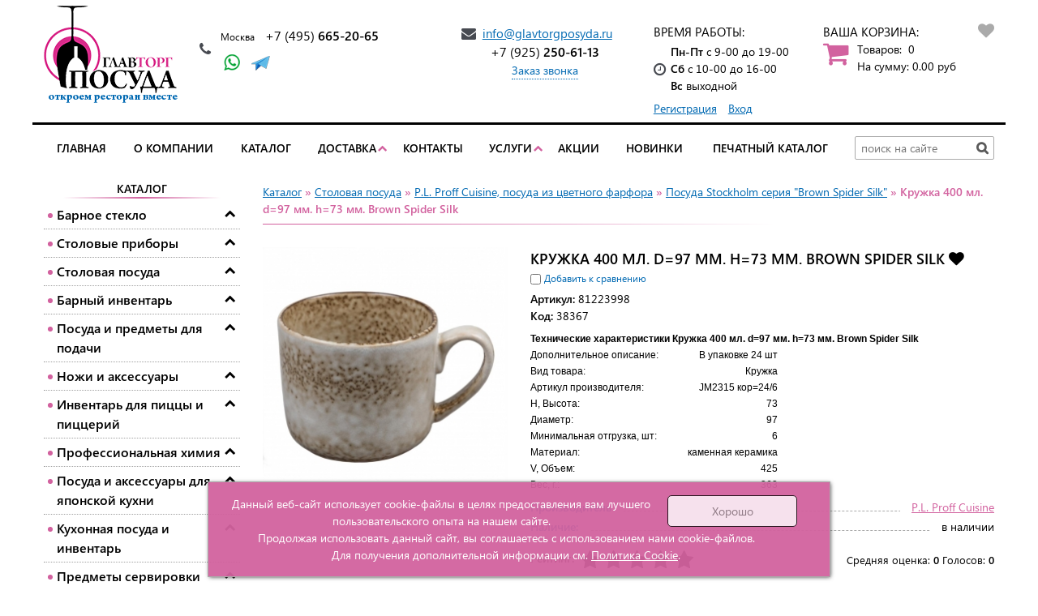

--- FILE ---
content_type: text/html; charset=UTF-8
request_url: https://glavtorgposyda.ru/katalog/stolovaya-posuda/kamennaya-keramika-stockholm/posuda-stockholm-seriya-brown-spider-silk/krujka-400-ml-d97-mm-h73-mm-brown-spider-silk
body_size: 14933
content:
<!DOCTYPE html>
<html class="no-js inner ishop-pg desktop" lang="ru">
<head>
<meta http-equiv="Content-Type" content="text/html; charset=utf-8">
<title>Кружка 400 мл. d=97 мм. h=73 мм. Brown Spider Silk [81223998] – купить в ГлавТоргПосуда.ru, цена Кружка 400 мл. d=97 мм. h=73 мм. Brown Spider Silk [81223998]</title>
<meta name="keywords" content="Кружка 400 мл. d=97 мм. h=73 мм. Brown Spider Silk [81223998]">
<meta name="description" content="Заказать красивую посуду для кухни из керамики Stockholm серия Blue Spider Silk с доставкой по Москве.Кружка 400 мл. d=97 мм. h=73 мм. Brown Spider Silk [81223998]. Звоните  +7 (495) 665-20-65.">
<meta name="format-detection" content="telephone=no" />
<meta name="viewport" content="width=device-width, initial-scale=1.0, minimum-scale=1.0">
<link rel="shortcut icon" href="data/logo/favicon.ico" type="image/x-icon" />
<script src="/assets/js/vendor/jquery-2.2.4.min.js"></script>
<base href="https://glavtorgposyda.ru/">
<link rel="stylesheet" href="/assets/css/glavtorgposyda.min.css?ver=1">
<link rel="stylesheet" href="/assets/js/vendor/fancybox3/jquery.fancybox.min.css">
<style>
.search_result {
    position: absolute;
    top: 30px;
    left: 0;
    margin: 0;
    background: #fff;
    border-radius: 0;
    width: 300px;
    font-size: 11px;
    line-height: 16px;
    z-index: 999;
    text-align: left;
}

.search_result > div {
    box-shadow: 1px 1px 5px #666;
    border: 1px solid #C6C6C6;
}

.alter_block {
    border-width: 1px;
    border-style: solid;
    border-color: #B5B5B5;
    border-radius: 0px;
    background: linear-gradient(to bottom, #ffffff 0%, #ffffff 100%);
    filter: progid:DXImageTransform.Microsoft.gradient( startColorstr="#ffffff", endColorstr="#ffffff",GradientType=0 );
    background-color: #ffffff;
    color: #000000;
}

.alter_block .search_box {
	margin-bottom: 0;
}

.alter_block .search_box > h3 > a {
    color: #D2629F;
    font-size: 12px;
}

.lds-ring {
  display: inline-block;
  position: relative;
  width: 80px;
  height: 80px;
}
.lds-ring div {
  box-sizing: border-box;
  display: block;
  position: absolute;
  width: 64px;
  height: 64px;
  margin: 8px;
  border: 8px solid #D2629F;
  border-radius: 50%;
  animation: lds-ring 1.2s cubic-bezier(0.5, 0, 0.5, 1) infinite;
  border-color: #D2629F transparent transparent transparent;
}
.lds-ring div:nth-child(1) {
  animation-delay: -0.45s;
}
.lds-ring div:nth-child(2) {
  animation-delay: -0.3s;
}
.lds-ring div:nth-child(3) {
  animation-delay: -0.15s;
}
@keyframes lds-ring {
  0% {
    transform: rotate(0deg);
  }
  100% {
    transform: rotate(360deg);
  }
}

.filter_block_wrapper .filter_mid.checkbox {
    max-height: 140px;
    overflow-x: auto;
}
</style>
	<style>
		.header-bottom .logo {float: left;}
.category-list .category-list__item>a .category-list__item-title{padding: 0 1em; display: block; color: #0169B2;}
.category-list .category-list__item:hover a .category-list__item-title{color: #D2629F;}
.mobile .header-top, .tablet .header-top{overflow: visible;}
.mobile .search_result,.tablet .search_result{overflow-y: auto;height: 210px;top: 44px;}
.news-detail__text a, .news_navigation a{color:#0169b2;}
.news-detail__text a:hover, .news_navigation a:hover{color: #D2629F;}
a {color: #0169b2;} a:hover {color: #D2629F;}
html.desktop .ajaxflowcart-block{max-height: 50vh;overflow-y: auto;overflow-x: hidden;}	</style>
		</head>
		<body id="body">
						<div class="wrapper" id="wrapper">
						<div class="inner-wrapper">
															<header id="myHeader">
									<div class="header-bottom ">
										<div class="container">
																							<div class="logo">
																													<a href="/" title="На главную">
																																			<img class="logo-img" src="data/logo/logo.png" alt="ГлавТоргПосуда" title="ГлавТоргПосуда">
																																																					</a>
																																</div>
															
														<div class="header-contacts">
																																																<div class="phones">
																																																						<div class="icon">
																			<a href="tel:+7495665-20-65"></a>
																		</div>
																		<ul class="phones-list">
																			<li class="phones-list__item"><span class="city">Москва</span><a href="tel:74956652065"><span class="pref">+7 (495) </span>665-20-65</a></li>																																																										<li class="connect">
																																																																<a class="whatsapp" href="https://api.whatsapp.com/send?phone=79256652065"><img src="/assets/images/whatsapp.png" alt=""></a>
																																																																																						<a class="telegram" href="tg://resolve?domain=79256652065"><img src="/assets/images/telegram.png" alt=""></a>
																																																															</li> 
																																						</ul>
																	</div>
																																	
																																																<div class="mail">
																																					<div class="mail-wrapper">
																				<div class="icon">
																					<a href="mailto:info@glavtorgposyda.ru"></a>
																				</div>

																				<a class="mail-link" href="mailto:info@glavtorgposyda.ru">info@glavtorgposyda.ru</a>																			</div>
																																																								<div class="call-order-wrapper">
																				<div class="call-order-phone"><a href="tel:+79252506113"><span class="pref">+7 (925) </span>250-61-13</a></div>																				<div id="call-order-button" class="call-order">Заказ звонка</div>																			</div>
																																				</div>
																																	
																															<div class="times-block">
																	<div class="title">Время работы:</div>																	<span class="times">
																		<span>Пн-Пт</span> с 9-00 до 19-00<br><span>Сб</span> с 10-00 до 16-00<br><span>Вс</span> выходной																	</span>
																																			<div class="auth-block">
																			<div class="auth-box" id="header_reg_window">
																																									<span class="reg"><a href="reg/registr" title="Регистрация">Регистрация</a></span>
																					<span class="enter"><a href="reg/auth" title="Вход в кабинет покупателя">Вход</a></span>
																																										</div>
																				</div>
																																						</div>
																																																																								<div class="header-cart">
																																									<div class="tofavorite_button " onclick="location.href='/ishop/favorite'">
																																											</div>
																																									<div class="cart empty">
    <div class="header-cart__title">Ваша корзина:</div>
    <div class="header-cart__title-mob">Ваша корзина:</div>
    <div class="count">
                <span class="count-text">Товаров:&nbsp;</span>
        <span class="count-quantity">0</span>
        <span class="qt"></span>
    </div>

    <div class="summ-block">
        <span class="header_cart-goods-text">На сумму: </span>
        <span class="header_cart-goods-quantity">
           <span class="price">0.00</span> <span class="currency">руб</span>       </span>
   </div>
</div>



<script>

    function remove_flow_product(id) {

        $('.inner-wrapper').css('transform', '');
        // $('.ajaxflowcart-block').remove();

        $.post("/ishop/folowcart",{del_product:1,id:id},function(data) {

            if(location.pathname == '/ishop/cart' )
                location.reload();

            getAjaxFlowCartContent();

            h_cart = data.split(',');
            var _count = parseInt(h_cart[0]);
            var _summa = parseInt(h_cart[1]);

            if(!_count) {

                $('.cart').removeClass('full').addClass('empty');
                $('.count-quantity').html('0');
                $('.header_cart-goods-quantity .price').html(_summa);
            } else {

                var langEN = 1;
                langEN = parseInt(langEN);
                // console.log(_count);

                $('.count-quantity').html(_count + ((langEN == 0) ? '<span class="qt">' + ' qty' : '') + '</span>');
                $('.header_cart-goods-quantity .price').html(_summa);

                getAjaxFlowCartContent();
            }

        });
    }

</script>
																			</div>
																																					
																																	</div>
															</div>
														</div>
													</header>
																									
													<nav id="nav-top">
														<div class="container">
																															<div class="menu-wrapper">
																	<ul class="menu_level_1 clearfix"><li><a href="https://glavtorgposyda.ru/">Главная</a></li><li><a href="https://glavtorgposyda.ru/o-kompanii">О компании</a></li><li><a href="https://glavtorgposyda.ru/katalog">Каталог</a></li><li class="subcat"><span class="arrow"></span><a href="https://glavtorgposyda.ru/dostavka">Доставка</a><ul class="menu_level_2"><li><a href="https://glavtorgposyda.ru/page/61">Оплата</a></li></ul></li><li><a href="https://glavtorgposyda.ru/kontakt">Контакты</a></li><li class="subcat"><span class="arrow"></span><a href="https://glavtorgposyda.ru/uslugi">Услуги</a><ul class="menu_level_2"><li><a href="https://glavtorgposyda.ru/uslugi/goszakupki">Госзакупки</a></li><li><a href="https://glavtorgposyda.ru/uslugi/proektirovanie">Проектирование</a></li><li><a href="https://glavtorgposyda.ru/uslugi/dekolirovanie">Деколирование</a></li></ul></li><li><a href="https://glavtorgposyda.ru/aktsii">Акции</a></li><li><a href="https://glavtorgposyda.ru/page/15">Новинки</a></li><li><a href="https://glavtorgposyda.ru/page/57">Печатный каталог</a></li></ul>																</div>
																																															<div class="search">
																	<div class="search-icon"></div>
<div class="search-form" role="search"><input type="text" class="search-input input-text js-search__input" value="" placeholder="поиск на сайте"><div class="search-form__button"></div><div class="search-close__button"></div></div>																</div>
																														</div>
													</nav>
													
												
																																																																								
												<main class="">
													<div class="container">
																													<aside class="main-left-menu">
																																																			<div class="_marking1 lds-ring"><div></div><div></div><div></div><div></div></div>
																		
																		<script>
																			$(function(){
																				$.post(location.href, {ajax_load_menu : 1}, function(data){
																					$('._marking1').after(data).remove();
																					$('.nav-left .arrow').each(function() {
																						$(this).click(function() {
																							$(this).toggleClass('rotate');
																							$(this).parent().toggleClass('open');
																							$(this).parent().find('> ul').slideToggle(300, function() {
																							});
																						});
																					});

																					$('#nav-top .arrow').each(function() {
																						$(this).click(function() {
																							$(this).toggleClass('rotate');
																							$(this).parent().toggleClass('open');
																							$(this).parent().find('> ul').slideToggle(300, function() {
																							});
																						});
																					});
																				})
																			})
																		</script>
																	
																
																																																					<div class="module brands">

					<div class="module-header toggle"><span class="link"  onclick="window.location='razdel-2/brendyi';">Производители</span></div>
			
			<div class="module-wrapper">
				<div class="nav-left"></div>			</div>
		</div>
		
																

																
																
																																																																		
																															</aside>
																													<div class="content-block" role="main">
																															<div id="breadcrumbs" class="path">
																	<a href="https://glavtorgposyda.ru/katalog">Каталог</a>&nbsp;»&nbsp;<a href="https://glavtorgposyda.ru/katalog/stolovaya-posuda">Столовая посуда</a>&nbsp;»&nbsp;<a href="https://glavtorgposyda.ru/katalog/stolovaya-posuda/cvetnaya-posuda-fusion-p-lproff-cuisine">P.L. Proff Cuisine, посуда из цветного фарфора</a>&nbsp;»&nbsp;<a href="https://glavtorgposyda.ru/katalog/stolovaya-posuda/kamennaya-keramika-stockholm/posuda-stockholm-seriya-brown-spider-silk">Посуда Stockholm серия "Brown Spider Silk"</a> » Кружка 400 мл. d=97 мм. h=73 мм. Brown Spider Silk																</div>
																
															
															
						
				
						
		<div id="content" class="content">

			<div class="content-inner">
				<div class="product" itemscope itemtype="http://schema.org/Product">

	<div class="product_top clearfix">
		<div class="product_left_block">

						<div class="product-labels"></div><div class="product_photo"><a id="flink" data-fancybox="gallery" data-caption="Кружка 400 мл. d=97 мм. h=73 мм. Brown Spider Silk" href="https://glavtorgposyda.ru/imgtmp/orign_100_w/data/stolovaia_posyda/Kuzine/novaia/81223998.jpg"><img loading="lazy" src="https://glavtorgposyda.ru/imgtmp/300_300_100_w/data/stolovaia_posyda/Kuzine/novaia/81223998.jpg" width="300" height="300" 
							alt="Кружка 400 мл. d=97 мм. h=73 мм. Brown Spider Silk" title="Кружка 400 мл. d=97 мм. h=73 мм. Brown Spider Silk" /></a></div>
								</div>

		<div class="product_mid_block" data-content="Товар добавлен в корзину">
			
			<div class="product-header">
					
							<h1 class="prod_title" itemprop="name">Кружка 400 мл. d=97 мм. h=73 мм. Brown Spider Silk																<a href="javascript:void(0)" onClick="addToFavoriteProducts(40607, this);" class="tofavorite fav-link">Добавить в избранное</a>
																	</h1>
																								<div class="comparisonz compare"><div data-prd-id="40607" class="compare_box"> <input type="checkbox" name="compare" /> </div><div data-count="0" class="compare_text"> Добавить к сравнению </div></div>
							</div>


							<div class="dop_atr">
																<div class="prod_dop_option"><b>Артикул:</b> 81223998</div><div class="prod_dop_option"><b>Код:</b> 38367</div>							</div>


														<div class="short_description"><p><strong><span style="font-size: 12px; font-family: arial;">Технические характеристики&nbsp;Кружка 400 мл. d=97 мм. h=73 мм. Brown Spider Silk</span></strong></p>
<table class="props_list line" style="width: 305px; height: 140px;" border="0">
<tbody>
<tr>
<td class="char_name">
<div class="props_item "><span style="font-size: 12px; font-family: arial;">Дополнительное описание:</span></div>
</td>
<td class="char_value" style="text-align: right;"><span style="font-size: 12px; font-family: arial;">В упаковке 24 шт</span></td>
</tr>
<tr>
<td class="char_name">
<div class="props_item "><span style="font-size: 12px; font-family: arial;">Вид товара:</span></div>
</td>
<td class="char_value" style="text-align: right;"><span style="font-size: 12px; font-family: arial;">Кружка</span></td>
</tr>
<tr>
<td class="char_name">
<div class="props_item "><span style="font-size: 12px; font-family: arial;">Артикул производителя:</span></div>
</td>
<td class="char_value" style="text-align: right;"><span style="font-size: 12px; font-family: arial;">JM2315 кор=24/6</span></td>
</tr>
<tr>
<td class="char_name">
<div class="props_item "><span style="font-size: 12px; font-family: arial;">H, Высота:</span></div>
</td>
<td class="char_value" style="text-align: right;"><span style="font-size: 12px; font-family: arial;">73</span></td>
</tr>
<tr>
<td class="char_name">
<div class="props_item "><span style="font-size: 12px; font-family: arial;">Диаметр:</span></div>
</td>
<td class="char_value" style="text-align: right;"><span style="font-size: 12px; font-family: arial;">97</span></td>
</tr>
<tr>
<td class="char_name">
<div class="props_item "><span style="font-size: 12px; font-family: arial;">Минимальная отгрузка, шт:</span></div>
</td>
<td class="char_value" style="text-align: right;"><span style="font-size: 12px; font-family: arial;">6</span></td>
</tr>
<tr>
<td class="char_name">
<div class="props_item "><span style="font-size: 12px; font-family: arial;">Материал:</span></div>
</td>
<td class="char_value" style="text-align: right;"><span style="font-size: 12px; font-family: arial;">каменная керамика</span></td>
</tr>
<tr>
<td class="char_name">
<div class="props_item "><span style="font-size: 12px; font-family: arial;">V, Объем:</span></div>
</td>
<td class="char_value" style="text-align: right;"><span style="font-size: 12px; font-family: arial;">425</span></td>
</tr>
<tr>
<td class="char_name">
<div class="props_item "><span style="font-size: 12px; font-family: arial;">Вес, г.:</span></div>
</td>
<td class="char_value" style="text-align: right;"><span style="font-size: 12px; font-family: arial;">363</span></td>
</tr>
</tbody>
</table></div>


							<div class="characters-table">

																										<div class="characters-table__row">
											<b>Производитель</b>
											<span>
												<a href="https://glavtorgposyda.ru/brendy/p-l--proff-cuisine">
													P.L. Proff Cuisine												</a>
											</span>
										</div>
										
									
																				

																																				<div class="characters-table__row"><b>Наличие:</b><span>в наличии</span></div>
																										
												</div>





																								<div class="prod_dop_option rating_block"><b>Рейтинг:</b><input type="hidden" id="vote_hidden" value="0"><div><label class="rating_star " id="1" onclick="rating_vote2(40607, 1, this)" data-half=""></label><label class="rating_star " id="2" onclick="rating_vote2(40607, 2, this)" data-half=""></label><label class="rating_star " id="3" onclick="rating_vote2(40607, 3, this)" data-half=""></label><label class="rating_star " id="4" onclick="rating_vote2(40607, 4, this)" data-half=""></label><label class="rating_star " id="5" onclick="rating_vote2(40607, 5, this)" data-half=""></label></div><div class="rate_results"> Средняя оценка: <b>0</b> Голосов: <b>0</b> </div></div><script>$(function() {hovering2();});</script>


																																																



																																					<div class="product-prod_prices">
																																														<div data-price="473.00" class="prod_price prod_big_price">
																																		<span class="price">473.00</span> <span class="currency">руб</span>																</div>
																
																																

																																																		</div>
																

																																<div class="kolvo_buy_button_add">

	
							<div class="kolvo">
					<div class="kolvo_arrow kolvo_arrow_down color1 noselect">-</div>
					<input type="text" value="1" name="kolvo" class="kolvo_inp input-text" id="kolvo_inp">
					<div class="kolvo_arrow kolvo_arrow_up noselect">+</div>
				</div>
				

				<div class="btn_add">
					<div class="buy_link button" data-id="40607" data-active="1">В корзину</div>
				</div>



													</div>

																	<div class="fast_order">
		<div class="button button2 fast-order-button" data-id="40607" id="fast_order" onclick="fast_ordert();" >Быстрый заказ</div>
	</div>
	
					<div class="popup-block fast_order_form" id="fast_order_form">
				<div class="popup-block__inner">
					<div class="popup-block__cross popup-block__close"><span class="icon"></span></div>
					<div class="popup-block__title fast_order_form--title">Быстрый заказ</div>
					<div class="popup-block__content">
						<div class="fast_order_form--content">

							
							<script>

								function a_send() {
									$('input[name="send"]').val('Отправление...').attr({'disabled' : 'disabled'});
									var str = $("form[name='frmFeedback']").serialize();

									$.post('https://glavtorgposyda.ru/', str, function(data) {

										$('input[name="send"]').val('Отправить').removeAttr('disabled');
										$('body').append('<div class="send_window">Сообщение отправлено<\/div>');
										$('.send_window').delay('5000').fadeOut(1000);
									});
								}
							</script>

							<form method="post" action="/katalog/stolovaya-posuda/kamennaya-keramika-stockholm/posuda-stockholm-seriya-brown-spider-silk/krujka-400-ml-d97-mm-h73-mm-brown-spider-silk" class=" form_content" id="fast-order-form" enctype="multipart/form-data">

								
									<div class="form_block">

										<div class="form_title fb_title"><span class="redz">* </span>Фамилия Имя Отчество:</div>
	
	<div class="form_content fb_field">
					<input data-validation-error-msg="Введите имя" data-validation="length" data-validation-length="2-40" type="text" name="pfio" value="" class="input-text" id="pfio">
			

																		</div>

														</div>
														
									<div class="form_block">

										<div class="form_title fb_title"><span class="redz">* </span>Телефон:</div>
	
	<div class="form_content fb_field">
						<input data-validation-error-msg="Введите телефон" data-validation="custom" data-validation-regexp="\+7\s?\(([0-9]{3})\)\s?([0-9]{3})-([0-9]{4})" type="tel" name="ptel" value="" class="input-text" id="ptel" required="required">

				<script>
					$(function () {
						$('#ptel').mask("+7 (999) 999-9999");
					});
				</script>

																			</div>

														</div>
																												<div class="form_block form_block__last">
															<div class="form_title fb_title">
																<div class="fb_title"><span class="redz"> *</span> поля, обязательные для заполнения</div>
															</div>
															<div class="form_content">
																<input type="submit" class="button" value="Отправить">
																<input type="hidden" name="send" value="1">
																<input type="hidden" name="posted" value="1">
																<input type="hidden" name="fast_order" value="1">
																<input type="hidden" name="price" value="473.00">
																<input type="hidden" name="prd_id" value="40607">
															</div>
														</div>
													</form>
												</div>
											</div>
										</div>
																					<script>
												$(document).ready(function() {
													$('#fast_order_form').insertBefore('.popup-block__close');
												});
												$(document).ready(function() {
													$('.fast_ordert_ok').insertBefore('.popup-block__close');
												});
												if(0==1){
													fast_ordert()
												}
												function fast_ordert()
												{
													lockWindow(true);
													$('.fast_order_form').fadeIn(300);

												}
												function fast_ordert_ok()
												{
													// lockWindow(true);
													$('.fast_ordert_ok').fadeIn(300);

												}
											</script>

											<script>
												function review_file(review_btn) {
													$(review_btn).parent('div').find('input[type=file]').click();
													$(review_btn).parent('div').find('input[type=file]').on('change', function(){
														$(review_btn).parent('div').find('.input_file_text').html($(review_btn).parent('div').find('input[type=file]').val());
													});
												}
											</script>
										</div>

										<script>
											$(function() {
												$.validate({form: '#fast-order-form'});
											});
										</script>
																																																	<div class="prod_dop_option">
																		<div class="ya_share2"><div class="yashare-auto-init" data-yashareL10n="ru" data-yashareQuickServices="yaru,vkontakte,facebook,twitter,odnoklassniki,moimir,gplus" data-yashareTheme="counter"></div>
																	</div>
																</div>
																
															</div>
														</div>

														

																												<div class="product_dop_modes">

																															<div class="product_dop_modes_content product_dop_modes_content_tab" itemprop="description" data-modtitle="Описание">
																	<p><span style="font-size: 12px;">Обращаем ваше внимание, что цены, указанные на сайте, могут отличаться от фактических. Также производитель оставляет за собой право менять характеристики товара без предварительного уведомления. Пожалуйста, уточняйте цену и информацию о товаре у менеджеров. Информация о товаре носит справочный характер и не является публичной офертой, определяемой положениями Статьи 437 Гражданского Кодекса Российской Федерации.</span></p>																</div>
																
																																	<div class="responses_content product_dop_modes_content product_dop_modes_content_tab" data-modtitle="Отзывы и вопросы">
																		<noscript>
	<div class="noscript_alert"><span>ВНИМАНИЕ!</span><br>Для корректной отправки отзыва Вам требуется включить поддержку <b>javascript</b>.</div>
</noscript>
<form method="post" class="product-comments-form" id="ProductComments">
	<div class="form_block">
		<div class="form_title">Имя:</div>
		<div class="form_content"><input data-validation-error-msg="Введите имя" data-validation="length" data-validation-length="2-40" class="input-text" type="text" name="name" id="name" value="" required="required"></div>
	</div>
	<div class="form_block">
		<div class="form_title">E-mail:</div>
		<div class="form_content">
			<input data-validation-error-msg="Введите e-mail" data-validation="email" type="email" name="email" value="" class="input-text" id="email" required="required">
		</div>
	</div>

	<div class="form_block">
		<div class="form_title">Отзыв:</div>
		<div class="form_content"><textarea data-validation-error-msg="Введите сообщение" onkeyup="javascript:countmecomments();" data-validation-length="10-1024" data-validation="length" class="input-textarea" name="msg" id="msg" required="required"></textarea></div>
	</div>

	<div class="form_block last">
		<div class="form_title"></div>
		<div class="form_content form_send">
			<input type="submit" class="button" value="Добавить отзыв">
			<input name="otpravitb" type="hidden" value="1"></div>
		</div>

	</form>

																		</div>
																	
																	
														
															
																														</div>
														</div>

														<script>
															$(function() {

																var mod_block_style = 1;

																$('.kolvo_arrow_up').click(function() {
																	$(this).parents('.kolvo').find('.kolvo_inp').val(parseInt($(this).parents('.kolvo').find('.kolvo_inp').val( )) + 1);
																});

																$('.kolvo_arrow_down').click(function() {
																	if(parseInt($(this).parents('.kolvo').find('.kolvo_inp').val()) > 1) {
																		$(this).parents('.kolvo').find('.kolvo_inp').val(parseInt($(this).parents('.kolvo').find('.kolvo_inp').val( )) - 1);
																	}
																});


																var navigation  = $('<ul>', {
																	'class': 'product_dop_modes_navigation alter_block_top'
																});

																$('.product_dop_modes').find('.product_dop_modes_content').each(function( index ) {

																	if(mod_block_style == 1) {

																		var mod_li = $('<li class="not_selected">').text($(this).data('modtitle')).on('click', { curdiv: this }, function( event ){
																			$(event.data.curdiv).parent().find('.product_dop_modes_content').hide();
																			$(event.data.curdiv).show();
																			$(this).parent().find('li').removeClass('mod_selected').addClass('not_selected');
																			$(this).addClass('mod_selected').removeClass('not_selected');
																		});
																		$(this).hide();
																		if(index == 0) {
																			$(this).show();
																			mod_li.addClass('mod_selected').removeClass('not_selected');
																		}
																		navigation.append( mod_li );
																	} else {

																		var inputDiv = $('<div>', {'class': 'product_dop_title'}).text($(this).data('modtitle'));
																		$(this).prepend( inputDiv );
																	}
																});

																if (mod_block_style == 1) {
																	$('.product_dop_modes').prepend(navigation);

																	$('.product_dop_modes_navigation').after($('<div></div>').css({
																		'height' : '0',
																		'overflow' : 'hidden'
																	}));
																}
															});
														</script>

																																																																									
																																																																														
			</div>

			
																	
				
			</div>
													</div>
	</div>
</main>
<footer>
			<div class="footer-top ">
			<div class="container">
											<div class="contacts">
								<div class="title">Контакты</div>
																	<div class="adres">
										<div class="icon"></div>
										<a href="http://maps.yandex.ru/?text=%D0%B3.+%D0%9C%D0%BE%D1%81%D0%BA%D0%B2%D0%B0%2C+%D1%83%D0%BB.+%D0%93%D1%83%D1%80%D1%8C%D0%B5%D0%B2%D1%81%D0%BA%D0%B8%D0%B9+%D0%BF%D1%80%D0%BE%D0%B5%D0%B7%D0%B4+%D0%B4.25+%D0%BA%D0%BE%D1%80%D0%BF.1" target="_blank">г. Москва, ул. Гурьевский проезд д.25 корп.1</a>
									</div>
																										<div class="mail">
										<div class="icon"></div>
										<a href="mailto:info@glavtorgposyda.ru"> info@glavtorgposyda.ru</a>
									</div>
									
																	<div class="phone">
										<div class="icon"></div>
										<ul>
											<li><span class="pref">+7 (495) </span> 665-20-65</li>
											<li><span class="pref"></span> </li>
										</ul>
									</div>
																	<div class="map"><div class="icon"></div><a href="map/view/all">Карта сайта</a></div>							</div>

															<div class="footer-menu">
																		<div class="text"><div class="title">Меню</div><div class="item"><a href="https://glavtorgposyda.ru/katalog">Каталог</a></div><div class="item"><a href="https://glavtorgposyda.ru/page/1">Главная</a></div><div class="item"><a href="https://glavtorgposyda.ru/o-kompanii">О компании</a></div><div class="item"><a href="https://glavtorgposyda.ru/kontakt">Контакты</a></div><div class="item"><a href="https://glavtorgposyda.ru/dostavka">Доставка</a></div><div class="item"><a href="https://glavtorgposyda.ru/uslugi">Услуги</a></div></div><div class="ishop"><div class="title">Клиентам</div><div class="item"><a href="https://glavtorgposyda.ru/uslugi/goszakupki">Госзакупки</a></div><div class="item"><a href="https://glavtorgposyda.ru/uslugi/proektirovanie">Проектирование</a></div><div class="item"><a href="https://glavtorgposyda.ru/page/27">Политика возврата</a></div></div>								</div>
																							<div class="logo">
																					<a href="/" title="На главную">
																											<img class="logo-img" src="data/logo/logo.png" alt="ГлавТоргПосуда" title="ГлавТоргПосуда">
																											</a>
																								</div>
																				</div>
								</div>
																							<div class="footer-bottom">
									<div class="container">
										
																																					<div class="social-block">
					<span class="social-block__item"><a class="si1" href="#" target="_blank"></a></span><span class="social-block__item"><a class="si2" href="#" target="_blank"></a></span><span class="social-block__item"><a class="si4" href="#" target="_blank"></a></span><span class="social-block__item"><a class="si5" href="#" target="_blank"></a></span><span class="social-block__item"><a class="si6" href="#" target="_blank"></a></span><span class="social-block__item"><a class="si7" href="#" target="_blank"></a></span>				</div>
																																				<div class="counters">
											<!--noindex--><!--LiveInternet counter--><script type="text/javascript"><!--
document.write("<a rel='nofollow' href='//www.liveinternet.ru/click' "+
"target=_blank><img src='//counter.yadro.ru/hit?t52.1;r"+
escape(document.referrer)+((typeof(screen)=="undefined")?"":
";s"+screen.width+"*"+screen.height+"*"+(screen.colorDepth?
screen.colorDepth:screen.pixelDepth))+";u"+escape(document.URL)+
";"+Math.random()+
"' alt='' title='LiveInternet: показано число просмотров и"+
" посетителей за 24 часа' "+
"border='0' width='88' height='31'><\/a>")
//--></script><!--/LiveInternet--><!--/noindex--><!-- Yandex.Metrika informer -->
<a href="https://metrika.yandex.ru/stat/?id=27105701&amp;from=informer"
target="_blank" rel="nofollow"><img src="https://informer.yandex.ru/informer/27105701/3_1_FFFFFFFF_EFEFEFFF_0_pageviews"
style="width:88px; height:31px; border:0;" alt="Яндекс.Метрика" title="Яндекс.Метрика: данные за сегодня (просмотры, визиты и уникальные посетители)" class="ym-advanced-informer" data-cid="27105701" data-lang="ru" /></a>
<!-- /Yandex.Metrika informer -->

<!-- Yandex.Metrika counter -->
<script type="text/javascript" >
   (function(m,e,t,r,i,k,a){m[i]=m[i]||function(){(m[i].a=m[i].a||[]).push(arguments)};
   m[i].l=1*new Date();k=e.createElement(t),a=e.getElementsByTagName(t)[0],k.async=1,k.src=r,a.parentNode.insertBefore(k,a)})
   (window, document, "script", "https://mc.yandex.ru/metrika/tag.js", "ym");

   ym(27105701, "init", {
        clickmap:true,
        trackLinks:true,
        accurateTrackBounce:true,
        webvisor:true
   });
</script>
<noscript><div><img src="https://mc.yandex.ru/watch/27105701" style="position:absolute; left:-9999px;" alt="" /></div></noscript>
<!-- /Yandex.Metrika counter -->
<script src="//code.jivo.ru/widget/ZtilkP9FJm" async></script><a class="citron-logo__link" href="https://citron-online.ru/" title="Создание сайта – центр интернет-разработок «Цитрон»" target="_blank">
	<img class="citron-logo" alt="Создание сайта – центр интернет-разработок «Цитрон»" title="Создание сайта – центр интернет-разработок «Цитрон»" src="/assets/images/citron-logo.png" /> <img class="citron-logo--hover" alt="Создание сайта – центр интернет-разработок «Цитрон»" title="Создание сайта – центр интернет-разработок «Цитрон»" src="/assets/images/citron-logo--hover.png" />
</a>
										</div>
																					<div class="copyright">
												<span>© Glavtorgposyda.ru, 2014 Все права защищены. Любое копирование информации без разрешения запрещено.</span>
											</div>
																					<div class="vcard" style="display: none;">
											<span class="tel">8 (495) 665-20-65</span>
											<span class="email">info@glavtorgposyda.ru</span>
											<span class="url">https://glavtorgposyda.ru/</span>
											<div class="adr"><span class="street-address">г.Москва, Гурьевский проезд, д.25, корп.1</span></div>
											<span class="fn org">ГлавТоргПосуда</span>
										</div>
									</div>
								</div>
														</footer>
					</div>
											<div id="button_up" data-scrolled="1" class="button-up">
							<i class="fa fa-arrow-up" aria-hidden="true"></i><span>Наверх</span>
						</div>
									</div>

				<div class="popup-block order-call"><div class="popup-block__inner"><div class="popup-block__cross popup-block__close"><span class="icon"></span></div><div class="popup-block__title">Заказ звонка</div><div class="popup-block__content"><form method="post" class="validate form_content" id="frmFeedback2" enctype="multipart/form-data">

	
		<div class="form_block">
						<div class="form_title fb_title">Ваше имя: <span class="redz feedback__star">* </span></div>
						<div class="form_content fb_field">
				<!--Текст-->
				<input 
				 
				data-validation-error-msg="Введите имя" data-validation="length" data-validation-length="2-40" type="text" name="p0" value="" class="input-text" id="p0" required="required">
				

														</div>

								</div>
								
		<div class="form_block">
						<div class="form_title fb_title">Ваш телефон: <span class="redz feedback__star">* </span></div>
						<div class="form_content fb_field">
				<!--Телефон-->
									<input data-validation-error-msg="Введите телефон" data-validation="custom" data-validation-regexp="\+7\s?\(([0-9]{3})\)\s?([0-9]{3})-([0-9]{4})" type="tel" name="p1" value="" class="input-text" id="p1" required="required">
																					</div>

								</div>
								
		<div class="form_block">
						<div class="form_title fb_title">Сообщение: <span class="redz feedback__star">* </span></div>
						<div class="form_content fb_field">
					<!--Текстовое поле-->
											<textarea data-validation-error-msg="Введите сообщение" onkeyup="javascript:countme();" data-validation="length" data-validation-length="2-200" name="p2" class="input-textarea input-text" id="p2" required="required"></textarea>
																					</div>

								</div>
								
		<div class="form_block check-agree">
						<div class="form_title fb_title"></div>
						<div class="form_content fb_field">
					<!--Галочка да/нет-->
									<input data-validation="required" data-validation-error-msg=" " class="checkbox input-form" type="checkbox" id="p3" name="p3" value="1"><label for="p3">Подтверждаю, что даю согласие на обработку своих персональных данных, согласно 152-ФЗ. <a target="_blank" href="page/6">Подробнее>></a></label>


																			</div>

								</div>
								
								<div class="form_block form_block__last">
																			<div class="form_title fb_title">
											<div class="fb_title"><span class="redz"> *</span> поля, обязательные для заполнения</div>
										</div>
										<div class="form_content">
											<input type="submit" class="button" 											value="Отправить">
											<input type="hidden" name="order_call_form" value="1">
										</div>
									</div>

								</form>

								<script>
									function review_file(review_btn) {
										$(review_btn).parent('div').find('input[type=file]').click();
										$(review_btn).parent('div').find('input[type=file]').on('change', function(){
											$(review_btn).parent('div').find('.input_file_text').html($(review_btn).parent('div').find('input[type=file]').val());
										});
									}
									$('#p2').bind('paste', function() {
										alert('Вставка заранее скопированного текста запрещена!');
										return false;
									});
									
									$(function(){
										$('#frmFeedback2').find('input[type="text"]').on('focus', function(){
											if( !$('#frmFeedback2').find('[name="spamfree"]').length ) {
												$('#frmFeedback2').append('<input type="hidden" name="spamfree" value="1"/>');
											}
										})
									})
										
								</script></div></div></div>
				<div class="overlay popup-block__close"></div>

				<link rel="stylesheet" href="/assets/js/vendor/jquery-ui-1.12.1/jquery-ui.min.css">
				<link rel="stylesheet" href="/assets/js/vendor/jquery-ui-1.12.1/jquery-ui.theme.min.css">
				<link rel="stylesheet" type="text/css" href="/assets/js/vendor/countdown2/jquery.countdown.min.css">
				<link rel="stylesheet" type="text/css" href="/assets/css/font-awesome.min.css">

				<script src="/assets/js/vendor/jquery-ui-1.12.1/jquery-ui.min.js"></script>
				<script src="/assets/js/vendor/owl.carousel.js"></script>
				<script src="/assets/js/vendor/fancybox3/jquery.fancybox.min.js"></script>
				<script src="/assets/js/vendor/wow.min.js"></script>
				
				<script src="/assets/js/vendor/jquery.mousewheel.min.js" async></script>
				<script src="/assets/js/vendor/countdown/jquery.plugin.min.js" async></script>
				<script src="/assets/js/vendor/countdown2/jquery.countdown.min.js" async></script>
				<script src="/assets/js/vendor/youarehere.min.js"></script>
				<script src="/assets/js/vendor/scrollspy.min.js"></script>
				
				<script>
					youAreHere({
						easing: true
					});
				</script>

								<script src="https://cdnjs.cloudflare.com/ajax/libs/slideout/1.0.1/slideout.min.js"></script>

				<script src="/assets/js/app.js"></script>

				<script src="/assets/js/vendor/ua-parser.min.js"></script>
<script>
	var parser = new UAParser();
	var result = parser.getResult();
</script>
<script src="/assets/js/vendor/jquery.maskedinput.js"></script>
<script>
	function add_reviews_form(){
		$('.fadeFon').fadeIn(100);
	}
	
	function clone_file_field(el) {
		if($('.uploader').length < 3){
			$(el).prev('.uploader').after($(el).prev('.uploader').clone());
			if($('.uploader').length == 3) $(el).css('display','none');
		}
	}
	
	function change_file_name(el){
		$(el).next('.filename').text($(el).val());
	}
	
	function fade_form_submit(el, e){
		e.preventDefault();
		
		var _form = $(el).parents('form'),
		_hasCaptcha = 0,
		_obj = {},
		_error = 0;
		
		if(_form.find('#RecaptchaField1').length){
			var response = grecaptcha.getResponse(html_element_id);
			_hasCaptcha++;
			console.log('html_element_id', response);
		}
		if(_form.find('#RecaptchaField2').length){
			var response = grecaptcha.getResponse(html_element_2_id);
			_hasCaptcha++;
			console.log('html_element_2_id', response);
		}
		if(_form.find('#RecaptchaField3').length){
			var response = grecaptcha.getResponse(html_element_3_id);
			_hasCaptcha++;
			console.log('html_element_3_id', response);
		}
		if(_form.find('#RecaptchaField4').length){
			var response = grecaptcha.getResponse(html_element_4_id);
			_hasCaptcha++;
			console.log('html_element_4_id', response);
		}
		if(_form.find('#RecaptchaField5').length){
			var response = grecaptcha.getResponse(html_element_5_id);
			_hasCaptcha++;
			console.log('html_element_5_id', response);
		}
		
		_form.append('<input type="hidden" name="controller" value="1"/>');
		
		_form.find('input[required="required"], textarea[required="required"]').each(function(){
			if(!$(this).val().length) {
				_error++;
			}
			_obj[$(this).attr('name')] = $(this).val();
		});	
		
		console.log('_obj', _obj);
		
		
		if(!_error && _form.find('[name="fz152"]').prop('checked')){
			if(_hasCaptcha){
				if(response.length > 0){
					$.post('/', { verify : 1, response : response}, function(data){
						if(data == false) {
							alert('При отправке формы произошла ошибка. Пожалуйста, повторите попытку позже.');
							return;
						}
						else{
							_form.submit();
						}
					});
				}
			}
			else{
				_form.submit();
			}
		} 
	}
	
	$(function(){
		/* Отложенная загрузка карт */
		$(window).on('load', function(){
			//$('.ya-map, #yamap').append('');
						
			if($('.ya-map').length){
				$('<iframe width="100%" height="400" frameborder="1" allowfullscreen="true">')
				.attr('type', 'text/javascript')
				.attr('src', 'https://yandex.ru/map-widget/v1/-/CKULuR9n')
				.replaceAll('.ya-map');
			}
			
			if($('#yamap').length){
				//$('<script>')
				//.attr('type', 'text/javascript')
				//.attr('src', 'https://yandex.ru/map-widget/v1/-/CKULuR9n')
				//.replaceAll('#yamap');
			}
			
		});	
		/* Отложенная загрузка карт */
		
		$('.fadeFon').click(function (event) {
			if ($(event.target).closest('.float_window').length === 0 ) {
				$('.fadeFon').fadeOut(100);
			}
		});
	})
	
	$(function () {
		$('input[type=tel]').mask("+7 (999) 999-9999");
		if (result.os.name == 'Android' || result.os.name == 'iOS') {
			$('input[type=tel]').mask("+79999999999");
		}
	});
	
	function _showHideLk(el, _class, event){			
		$('._hidable').slideUp(50);
		event.preventDefault();
		$('.'+_class).slideDown(100);
	}
	
	function show_full_review(el) {
		var _this = $(el),
		filename3 = '';
		
		if(!!_this.attr('data-file')){
			var	filename1 = _this.attr('data-file').split('/'),
			filename2 = filename1[filename1.length - 1].split('.');
			filename3 = filename2[0];
		}
		
		var	_obj = {
			name 		: _this.attr('data-name'),
			date 		: _this.attr('data-date'),
			icon 		: _this.attr('data-icon'),
			file 		: _this.attr('data-file'),
			filename 	: filename3,
			filesize 	: _this.attr('data-filesize'),
			msg 		: _this.attr('data-msg')
		}
		html = '';
		html += '<div class="top">';
		html += '<img src="/imgtmp/40_40_cool/'+_obj['icon']+'"> <b>'+_obj['name']+'</b>';
		html += '</div>';
		html += '<div class="bottom">';
		html += '<div class="bottom_text"> '+_obj['msg']+' </div>';
		html += '<div class="bottom_date"> '+_obj['date']+' </div>';
		if(filename3.length)	html += '<div class="file"> <a href="/'+_obj['file']+'" download><div>'+_obj['filename']+'</div></a> <div>'+_obj['filesize']+'</div> </div>';
		html += '<div class="button popup-block__close">Закрыть</div>';
		html += '</div>';
		
		generatePopUpWindow(html, _obj['name'], 'p_review');
		//	console.log('_obj', _obj);
	}
	
	function _call_window_avail(el, id){
		var html = '';
		html += '<input type="hidden" name="pid" value="'+id+'">';
		html += '<div class="form_block"> <div class="form_content fb_field"> <input onkeyup="validate_email(this)" type="email" class="input-text input-form" name="email" placeholder="E-mail"/> </div> </div>';
		html += '<div class="form_block"> <div class="form_content fb_field"> <input type="submit" class="button disabled" onclick="send_avail(this, event)" value="Отправить" disabled="disabled"> </div> </div>';
		html += '';
		generatePopUpWindow(html, $(el).text(), 'avail');
	}
	
	function send_avail(el, e){
		e.preventDefault();
		var _parent = $(el).parents('.popup-block__content'),
		_obj = {};
		
		_parent.find('input').each(function(){
			if( $(this).attr('type') != 'submit' )
				_obj[$(this).attr('name')] = $(this).val();
		});
		//console.log('_obj', _obj);
		$.post(location.href, {send_avail : _obj}, function(data){
						_parent.html(data);
		});
	}
	
	function validate_email(el){
		var _this = $(el).val(),
		_split = _this.split('@');

		// console.log('_split', _split);

		if(_split.length == 2){
			_split = _split[1].split('.');
			// console.log('_split2', _split);
			if(_split.length == 2){
				$(el).parents('.form_block').next('.form_block').find('.button').removeClass('disabled');
				$(el).parents('.form_block').next('.form_block').find('.button').attr('disabled', false);
			}
			else{
				$(el).parents('.form_block').next('.form_block').find('.button').addClass('disabled');
				$(el).parents('.form_block').next('.form_block').find('.button').attr('disabled', 'disabled');
			}
		}
		else{
			$(el).parents('.form_block').next('.form_block').find('.button').addClass('disabled');
			$(el).parents('.form_block').next('.form_block').find('.button').attr('disabled', 'disabled');
		}
	}
</script>


<script src="/assets/js/vendor/jqueryformvalidator/jquery.form-validator.min.js"></script>

<script>

	$(function() {

		$.validate({
			modules: 'security, date, toggleDisabled',
			validateOnBlur: true
		});
	});

</script>

<script>
	function checkMailNewsForm (el){
		$.post('/podpiska', {add_email : 1, email : $(el).parents('form').find('[name=email]').val()}, function(data){
		//console.log('data', data);
		generatePopUpWindow(data, 'Подписка', 'podpiska');
	});
	}
	$(function() {

		$.validate({
			modules: 'security, date, toggleDisabled',
			validateOnBlur: true
		});
	});

</script>

	<script src="/assets/js/vendor/rating/jquery.rating.min.js"></script>
	



					<script>
				var unique_user_code = '';

				unique_user_code += screen.colorDepth + '.';
				unique_user_code += window.innerWidth + '.';
				unique_user_code += window.innerHeight + '.';
				unique_user_code += window.navigator.appName + '.';
				unique_user_code += window.navigator.platform + '.';
				unique_user_code += '3.19.245.79';

				$('#unique_user_code').val(unique_user_code);
			</script>
			


	
		
		<script>
			/* Карусели */
			$(function() {
				var _margin;
				var $owl = $('[data-slider-name]').each(function() {
					switch($(this).attr('data-slider-name')){
						case 'partners':
						_margin = 0;
						_items = 4;
						break;
						case 'prem_reviews':
						_margin = 0;
						_items = 2;
						break;
						case 'last-viewed-products':
						_margin = 28;
						_items = 3;
						break;
						default:
						_margin = 28;
						_items = 3;
					}
					$(this).owlCarousel({
						items: _items,
						margin: _margin,
						loop: false,
						autoplay: false,
						nav: true,
						dots: false,
						navText: ['\uf104', '\uf105'],
						smartSpeed: 800,
						touchDrag: true,
						responsiveClass: true,
						responsive: {
							0: {
								items: 1
							},
							768: {
								items: 2
							},
							1025: {
								items: _items
							}
						}
					});
				});
				$('.product_dop_modes li.not_selected').last().one('click', function(){
					$('.product_dop_modes .owl-carousel').trigger("destroy.owl.carousel");
					setTimeout(function(){
						window.dispatchEvent(new Event('resize'));
						$('.product_dop_modes .owl-carousel').owlCarousel({
							responsive: {
								0: {
									items: 1
								},
								1024: {
									items: 2
								},
								1025: {
									items: 3								}
							}
						});
					}, 300);
				})
			});
		</script>

					<script>
				$(document).ready(function() {

					function animate(elem){
						var effect = elem.data("effect");
						if(!effect || elem.hasClass(effect)) return false;
						elem.addClass(effect);
						setTimeout( function(){
							elem.removeClass(effect);
						}, 1000);
					}
					$(".animate").mouseenter(function() {
						animate($(this));
					});

			  // window.addEventListener('scroll', function(e) {
			  //   if( $(window).scrollTop() <= 50) {
			  //     $('.wow').removeClass('animated');
			  //     $('.wow').removeAttr('style');
			  //     new WOW().init();
			  //   }
			  // });

			  WOW.prototype.addBox = function(element){
			  	this.boxes.push(element);
			  };

			  var wow = new WOW( {
			  	mobile:    false
			  });
			  wow.init();

			  $('.wow').on('scrollSpy:exit', function() {
			  	$(this).css({
			  		'visibility': 'hidden',
			  		'animation-name': 'none'
			  	}).removeClass('animated');
			  	wow.addBox(this);
			  }).scrollSpy();
			});
		</script>
				
					<script>
				$(window).on('load resize', function(){
					if(document.documentElement.clientWidth >= 1200) {
						appMaster.scrollMenu();
					}
				});
				$(document).ready(function() {
					if(document.documentElement.clientWidth >= 1200) {
						appMaster.scrollMenu();
					}

  // window.onscroll = function() {myFunction()};

  // var header = document.getElementById("myHeader");
  // var nav = document.getElementById("nav-top");
  // var sticky = nav.offsetTop;

  // function myFunction() {
  //   if (window.pageYOffset > sticky) {
  //     header.classList.add("scrolled");
  //   } else {
  //     header.classList.remove("scrolled");
  //   }
  // }
});
</script>
<script>
	function sendForm(el, event){
		event.preventDefault();
		var form = $(el).parents('form');
		if(form.find('#RecaptchaField1').length){
			var response = grecaptcha.getResponse(html_element_id);
			console.log('html_element_id', response);
		}
		if(form.find('#RecaptchaField2').length){
			var response = grecaptcha.getResponse(html_element_2_id);
			console.log('html_element_2_id', response);
		}
		if(form.find('#RecaptchaField3').length){
			var response = grecaptcha.getResponse(html_element_3_id);
			console.log('html_element_3_id', response);
		}
		if(form.find('#RecaptchaField4').length){
			var response = grecaptcha.getResponse(html_element_4_id);
			console.log('html_element_4_id', response);
		}
		if(form.find('#RecaptchaField5').length){
			var response = grecaptcha.getResponse(html_element_5_id);
			console.log('html_element_5_id', response);
		}
		
		if(response.length > 0){
			$.post('/', { verify : 1, response : response}, function(data){
				if(data == false) {
					alert('При отправке формы произошла ошибка. Пожалуйста, повторите попытку позже.');
					return;
				}
				else{
					form.submit();
				}
			});
		}
	}
	$(document).ready(function() {
		var heightText = 0;
		$('.module-inner .news-block__text').each(function() {
			if($(this).height() > heightText) {
				heightText = $(this).height();  
				$('.module-inner .news-block__text').height(heightText);
			}
		});
		var heightTitle = 0;
		$('.module-inner .news-block__header').each(function() {
			if($(this).height() > heightTitle) {
				heightTitle = $(this).height();  
				$('.module-inner .news-block__header').height(heightTitle);
			}
		});
	});

	</script>
<script>
var xrf = null;
var time = null;

function update_result() {
	xrf = $.post('/search', 'a_result=1&search_str=' + $('.search-input').val(), function(data){
		$('.search_result').remove();
		if(data!='') $('.search-form').append('<div class="search_result">' + data + '</div>');
		
		$('.search_box').click(function(){
			location.href = $(this).find('a').attr('href');
		});	
	});
	
	if($('.search-input').val() == '') $('.search_result').remove();
}

	$(function(){
		if( $('.menu_level_3 > li.selected').length ) {
			$('.menu_level_3 > li.selected').parent('ul.menu_level_3').siblings('.arrow').trigger('click');
		}

		$('.search-form').on('click', function(event) {

			var _this = $(this).find('.search-input'), 
				val = encodeURI(_this.val()), 
				_length = _this.val().length;
			
			if(_length > 0) {
				$(this).attr('data-action', '/search/'+val);
			}
		})
		
		$('.search-input').keydown( function(){
			console.log('data', '123');
			if(xrf) xrf.abort();
			if(time) clearTimeout(time);
			time = setTimeout('update_result()', 500);
		});
		
		$('.src_inp').focus( function() {
			$('.search_result').delay('100').fadeIn();
			
		} );
	})
</script>
				
				<!--[if IE 9]><script>$('html').addClass('ie9');</script><![endif]-->
									<audio preload="auto">
						<source src="data/button.mp3?raw=true" type="audio/mp3" />
					</audio>
																	<style>
	.cookie_ok_banner {
		position: fixed;
		margin: auto;
		padding: 1rem .5rem;
		background: #D2629FF2;
		border: 1px solid #aaa;
		color: #fff;
		z-index: 9999;
		box-shadow: 1px 1px 5px -1px #444;
		text-align: center;
		display: none;
		font-size: .9rem;
	}
	
	.cookie_ok_banner a {
		color: #fff;
	}
	
	.wide {
		width: calc(65% - 4rem);
		padding: 1rem 2.5rem 1rem .5rem;
		left: .5rem;
		right: .5rem;
		bottom: .5rem;
	}
	
	.left {
		width: 30rem;
		left: .5rem;
		bottom: .5rem;
	}
	
	.right {
		width: 30rem;
		right: .5rem;
		bottom: .5rem;
		
	}
	
	.close_cookie_ok {
		position: absolute;
		top: 0;
		bottom: 0;
		right: .5rem;
		width: 1.5rem;
		height: 1.5rem;
		margin: auto;
		cursor: pointer;
	}
	
	.close_cookie_ok:hover {
		
	}
	
	.close_cookie_ok::before,
	.close_cookie_ok::after {
		content: '';
		width: 75%;
		height: 2px;
		background: #000;
		margin: auto;
		display: block;
		position: absolute;
		top: 0;
		left: 0;
		right: 0;
		bottom: 0;
		opacity: 0.8;
		transition: ease all .3s;
	}
	
	.close_cookie_ok:hover::before,
	.close_cookie_ok:hover::after {
		height: 3px;
		opacity: 1;
	}
	
	.close_cookie_ok::before {
		transform: rotate(45deg);
	}
	
	.close_cookie_ok::after {
		transform: rotate(-45deg);
	}
	
	.button_cookie_ok {
		width: 10rem;
		padding: .5rem 2rem;
		background: #fff;
		color: #7c7c7c;
		border: 1px solid #000;
		border-radius: 5px;
		cursor: pointer;
		opacity: 0.8;
		transition: ease all .3s;
	}
	
	.button_cookie_ok:hover {
		opacity: 1;
	}
	
	.wide .button_cookie_ok {
		float: right;
	}
	
	.left .button_cookie_ok,
	.right .button_cookie_ok {
		float: none;
		margin: 0 auto;
	}
	
	@media screen and (max-width: 1024px) {
		.wide {
			width: calc(100% - 4rem);
			padding: 0.5rem;
			font-size: .75rem;
		}
		
		.left {
			width: calc(100% - 4rem);
			right: .5rem;
			font-size: .75rem;
		}
		
		.right {
			width: calc(100% - 4rem);
			left: .5rem;
			font-size: .75rem;
		}
		
		.wide .button_cookie_ok {
			float: none;
			margin: 0 auto;
		}
	}
</style>

<div class="cookie_ok_banner wide">
	<div class="button_cookie_ok">Хорошо</div>
	
	<!--Мы используем cookies для быстрой и удобной работы сайта. Продолжая пользоваться сайтом, вы принимаете условия <a href="#">обработки персональных данных</a>.-->
	Данный веб-сайт использует cookie-файлы в целях предоставления вам лучшего пользовательского опыта на нашем сайте. <br/> Продолжая использовать данный сайт, вы соглашаетесь с использованием нами cookie-файлов. <br/> Для получения дополнительной информации см. <a href="/privacy">Политика Cookie</a>.  
	<!--<div class="close_cookie_ok"></div>-->
	
</div>

<script>
	$(function(){
		if(!localStorage.getItem('ok_cookie')) {
			$('.cookie_ok_banner').fadeIn(100);
		}
		
		$('.close_cookie_ok, .button_cookie_ok').click(function(){
			$('.cookie_ok_banner').fadeOut(100);
			localStorage.setItem('ok_cookie', 'yes');
		})
	})
</script>				</body>
				</html>

--- FILE ---
content_type: text/html; charset=UTF-8
request_url: https://glavtorgposyda.ru/katalog/stolovaya-posuda/kamennaya-keramika-stockholm/posuda-stockholm-seriya-brown-spider-silk/krujka-400-ml-d97-mm-h73-mm-brown-spider-silk
body_size: 43881
content:
					<div class="module catalog">

					<div class="module-header toggle"><span class="link"  onclick="window.location='katalog';">Каталог</span></div>
			
			<div class="module-wrapper">
				<div class="nav-left"><ul class="ishop menu_level_1"><li data-cd="46" data-children2="46"  class=" subcats_exists"><span class="arrow"></span><a href="https://glavtorgposyda.ru/katalog/barnoe-steklo">Барное стекло</a><ul class="menu_level_2"><li data-cat="626" data-prd_cat="2209" data-children="21" ><span class="arrow"></span><a href="katalog/barnoe-steklo/pasabahce-turtsiya-rossiya">Стекло Pasabahce (Турция, Россия)</a><ul class="menu_level_3"><li data-cat="3498" data-prd_cat="2209" data-children="45" ><span class="arrow"></span><a href="katalog/barnoe-steklo/pasabahce-turtsiya-rossiya/steklo-pasabahce-po-seriyam">Стекло Pasabahce по СЕРИЯМ</a><ul class="menu_level_4"><li data-cat="3796" data-prd_cat="2209" data-children="0" ><a href="katalog/barnoe-steklo/pasabahce-turtsiya-rossiya/steklo-pasabahce-po-seriyam/steklo-seriya-hill">Стекло серия Hill</a></li><li data-cat="3795" data-prd_cat="2209" data-children="0" ><a href="katalog/barnoe-steklo/pasabahce-turtsiya-rossiya/steklo-pasabahce-po-seriyam/steklo-seriya-iconic">Стекло серия Iconic</a></li><li data-cat="1587" data-prd_cat="2209" data-children="0" ><a href="katalog/barnoe-steklo/pasabahce-turtsiya-rossiya/seriya-enjoy-loft-new">Стекло серия Enjoy Loft</a></li><li data-cat="1589" data-prd_cat="2209" data-children="0" ><a href="katalog/barnoe-steklo/pasabahce-turtsiya-rossiya/seriya-pleasure">Стекло серия Pleasure</a></li><li data-cat="628" data-prd_cat="2209" data-children="0" ><a href="katalog/barnoe-steklo/pasabahce-turtsiya-rossiya/seriya-baltic">Стекло серия Baltic</a></li><li data-cat="1590" data-prd_cat="2209" data-children="0" ><a href="katalog/barnoe-steklo/pasabahce-turtsiya-rossiya/seriya-timeless-new">Стекло серия Timeless</a></li><li data-cat="1690" data-prd_cat="2209" data-children="0" ><a href="katalog/barnoe-steklo/pasabahce-turtsiya-rossiya/seriya-tin-can">Стекло серия Tin Can</a></li><li data-cat="1822" data-prd_cat="2209" data-children="0" ><a href="katalog/barnoe-steklo/pasabahce-turtsiya-rossiya/seriya-alanya">Стекло серия Alanya</a></li><li data-cat="1823" data-prd_cat="2209" data-children="0" ><a href="katalog/barnoe-steklo/pasabahce-turtsiya-rossiya/seriya-bingo">Стекло серия Bingo</a></li><li data-cat="1824" data-prd_cat="2209" data-children="0" ><a href="katalog/barnoe-steklo/pasabahce-turtsiya-rossiya/seriya-elysia">Стекло серия Elysia</a></li><li data-cat="1825" data-prd_cat="2209" data-children="0" ><a href="katalog/barnoe-steklo/pasabahce-turtsiya-rossiya/seriya-karat">Стекло серия Karat</a></li><li data-cat="1826" data-prd_cat="2209" data-children="0" ><a href="katalog/barnoe-steklo/pasabahce-turtsiya-rossiya/seriya-optica">Стекло серия Optica</a></li><li data-cat="1827" data-prd_cat="2209" data-children="0" ><a href="katalog/barnoe-steklo/pasabahce-turtsiya-rossiya/seriya-triumph">Стекло серия Triumph</a></li><li data-cat="2802" data-prd_cat="2209" data-children="0" ><a href="katalog/barnoe-steklo/pasabahce-turtsiya-rossiya/steklo-seriya-allegra">Стекло серия Allegra</a></li><li data-cat="2803" data-prd_cat="2209" data-children="0" ><a href="katalog/barnoe-steklo/pasabahce-turtsiya-rossiya/steklo-seriya-amorf">Стекло серия Amorf</a></li><li data-cat="2804" data-prd_cat="2209" data-children="0" ><a href="katalog/barnoe-steklo/pasabahce-turtsiya-rossiya/steklo-seriya-leafy">Стекло серия Leafy</a></li><li data-cat="2805" data-prd_cat="2209" data-children="0" ><a href="katalog/barnoe-steklo/pasabahce-turtsiya-rossiya/steklo-seriya-leia">Стекло серия Leia</a></li><li data-cat="2807" data-prd_cat="2209" data-children="0" ><a href="katalog/barnoe-steklo/pasabahce-turtsiya-rossiya/steklo-seriya-v-block">Стекло серия V-Block</a></li><li data-cat="3694" data-prd_cat="2209" data-children="0" ><a href="katalog/barnoe-steklo/pasabahce-turtsiya-rossiya/steklo-seriya-diamond/steklo-seriya-marmelade">Стекло серия Marmelade</a></li><li data-cat="3695" data-prd_cat="2209" data-children="0" ><a href="katalog/barnoe-steklo/pasabahce-turtsiya-rossiya/steklo-seriya-diamond/steklo-seriya-crystallin">Стекло серия Crystallin</a></li><li data-cat="630" data-prd_cat="2209" data-children="0" ><a href="katalog/barnoe-steklo/pasabahce-turtsiya-rossiya/seriya-basic">Стекло серия Basic</a></li><li data-cat="1213" data-prd_cat="2209" data-children="0" ><a href="katalog/barnoe-steklo/pasabahce-turtsiya-rossiya/seriya-aquatic">Стекло серия Aquatic</a></li><li data-cat="650" data-prd_cat="2209" data-children="0" ><a href="katalog/barnoe-steklo/pasabahce-turtsiya-rossiya/seriya-sulvana">Стекло серия Sуlvana</a></li><li data-cat="649" data-prd_cat="2209" data-children="0" ><a href="katalog/barnoe-steklo/pasabahce-turtsiya-rossiya/seriya-side">Стекло серия Side</a></li><li data-cat="632" data-prd_cat="2209" data-children="0" ><a href="katalog/barnoe-steklo/pasabahce-turtsiya-rossiya/seriya-boston-shot">Стекло серия Boston shot</a></li><li data-cat="633" data-prd_cat="2209" data-children="0" ><a href="katalog/barnoe-steklo/pasabahce-turtsiya-rossiya/seriya-casablanca">Стекло серия Casablanca</a></li><li data-cat="645" data-prd_cat="2209" data-children="0" ><a href="katalog/barnoe-steklo/pasabahce-turtsiya-rossiya/seriya-pab">Стекло cерия Pab</a></li><li data-cat="640" data-prd_cat="2209" data-children="0" ><a href="katalog/barnoe-steklo/pasabahce-turtsiya-rossiya/seriya-istanbul">Стекло серия Istanbul</a></li><li data-cat="637" data-prd_cat="2209" data-children="0" ><a href="katalog/barnoe-steklo/pasabahce-turtsiya-rossiya/seriya-hisar">Стекло серия Hisar</a></li><li data-cat="638" data-prd_cat="2209" data-children="0" ><a href="katalog/barnoe-steklo/pasabahce-turtsiya-rossiya/seriya-imperial-plus">Стекло серия Imperial Plus</a></li><li data-cat="631" data-prd_cat="2209" data-children="0" ><a href="katalog/barnoe-steklo/pasabahce-turtsiya-rossiya/seriya-bistro">Стекло серия Bistro</a></li><li data-cat="3696" data-prd_cat="2209" data-children="0" ><a href="katalog/barnoe-steklo/pasabahce-turtsiya-rossiya/steklo-seriya-joy">Стекло серия Joy</a></li><li data-cat="3693" data-prd_cat="2209" data-children="0" ><a href="katalog/barnoe-steklo/pasabahce-turtsiya-rossiya/steklo-seriya-diamond/steklo-seriya-resto">Стекло серия Resto</a></li><li data-cat="3330" data-prd_cat="2209" data-children="0" ><a href="katalog/barnoe-steklo/pasabahce-turtsiya-rossiya/steklo-seriya-diamond">Стекло серия Diamond</a></li><li data-cat="2808" data-prd_cat="2209" data-children="0" ><a href="katalog/barnoe-steklo/pasabahce-turtsiya-rossiya/steklo-seriya-amber">Стекло серия Amber</a></li><li data-cat="635" data-prd_cat="2209" data-children="0" ><a href="katalog/barnoe-steklo/pasabahce-turtsiya-rossiya/seriya-charante">Стекло серия Charante</a></li><li data-cat="2806" data-prd_cat="2209" data-children="0" ><a href="katalog/barnoe-steklo/pasabahce-turtsiya-rossiya/steklo-seriya-napa">Стекло серия Napa</a></li><li data-cat="636" data-prd_cat="2209" data-children="0" ><a href="katalog/barnoe-steklo/pasabahce-turtsiya-rossiya/seriya-enoteca">Стекло серия Enoteca</a></li><li data-cat="1585" data-prd_cat="2209" data-children="0" ><a href="katalog/barnoe-steklo/pasabahce-turtsiya-rossiya/seriya-twist">Стекло серия Twist</a></li><li data-cat="639" data-prd_cat="2209" data-children="0" ><a href="katalog/barnoe-steklo/pasabahce-turtsiya-rossiya/seriya-imperial-turtsiya">Стекло серия Imperial</a></li><li data-cat="647" data-prd_cat="2209" data-children="0" ><a href="katalog/barnoe-steklo/pasabahce-turtsiya-rossiya/seriya-retro">Стекло серия Retro</a></li><li data-cat="648" data-prd_cat="2209" data-children="0" ><a href="katalog/barnoe-steklo/pasabahce-turtsiya-rossiya/seriya-rose">Стекло серия Rose</a></li><li data-cat="652" data-prd_cat="2209" data-children="0" ><a href="katalog/barnoe-steklo/pasabahce-turtsiya-rossiya/seriya-tulipe">Стекло серия Tulipe</a></li><li data-cat="1293" data-prd_cat="2209" data-children="0" ><a href="katalog/barnoe-steklo/pasabahce-turtsiya-rossiya/seriya-isabella">Стекло серия Isabella</a></li><li data-cat="1334" data-prd_cat="2209" data-children="0" ><a href="katalog/barnoe-steklo/pasabahce-turtsiya-rossiya/seriya-classique">Стекло серия Classique</a></li></ul></li><li data-cat="2812" data-prd_cat="2209" data-children="0" ><a href="katalog/barnoe-steklo/pasabahce-turtsiya-rossiya/stopki-pasabahce">Стопки Pasabahce</a></li><li data-cat="2813" data-prd_cat="2209" data-children="0" ><a href="katalog/barnoe-steklo/pasabahce-turtsiya-rossiya/ryumki-pasabahce">Рюмки Pasabahce</a></li><li data-cat="2814" data-prd_cat="2209" data-children="0" ><a href="katalog/barnoe-steklo/pasabahce-turtsiya-rossiya/stakany-pasabahce">Стаканы Pasabahce</a></li><li data-cat="2815" data-prd_cat="2209" data-children="0" ><a href="katalog/barnoe-steklo/pasabahce-turtsiya-rossiya/bokaly-pasabahce">Бокалы Pasabahce</a></li><li data-cat="2943" data-prd_cat="2209" data-children="0" ><a href="katalog/barnoe-steklo/pasabahce-turtsiya-rossiya/bokaly-dlya-koktejlej-pasabahce">Бокалы для коктейлей Pasabahce</a></li><li data-cat="2826" data-prd_cat="2209" data-children="0" ><a href="katalog/barnoe-steklo/pasabahce-turtsiya-rossiya/bokaly-i-stakany-dlya-piva-pasabahce">Бокалы и стаканы для пива Pasabahce</a></li><li data-cat="2825" data-prd_cat="2209" data-children="0" ><a href="katalog/barnoe-steklo/pasabahce-turtsiya-rossiya/pivnye-kruzhki-pasabahce">Пивные кружки Pasabahce</a></li><li data-cat="2824" data-prd_cat="2209" data-children="0" ><a href="katalog/barnoe-steklo/pasabahce-turtsiya-rossiya/bokaly-dlya-konyaka-pasabahce">Бокалы для коньяка Pasabahce</a></li><li data-cat="2823" data-prd_cat="2209" data-children="0" ><a href="katalog/barnoe-steklo/pasabahce-turtsiya-rossiya/bokaly-dlya-irish-coffee-pasabahce">Бокалы для Irish Coffee Pasabahce</a></li><li data-cat="2819" data-prd_cat="2209" data-children="0" ><a href="katalog/barnoe-steklo/pasabahce-turtsiya-rossiya/vazy-pasabahce">Вазы Pasabahce</a></li><li data-cat="2952" data-prd_cat="2209" data-children="0" ><a href="katalog/barnoe-steklo/pasabahce-turtsiya-rossiya/kruzhki-dlya-chaya-i-kofe-pasabahce">Кружки для чая и кофе Pasabahce</a></li><li data-cat="2822" data-prd_cat="2209" data-children="0" ><a href="katalog/barnoe-steklo/pasabahce-turtsiya-rossiya/podstavki-pod-tort-pasabahce">Подставки под торт Pasabahce</a></li><li data-cat="2821" data-prd_cat="2209" data-children="0" ><a href="katalog/barnoe-steklo/pasabahce-turtsiya-rossiya/salatniki-pasabahce">Салатники Pasabahce</a></li><li data-cat="2820" data-prd_cat="2209" data-children="0" ><a href="katalog/barnoe-steklo/pasabahce-turtsiya-rossiya/blyuda-pasabahce">Блюда Pasabahce</a></li><li data-cat="2809" data-prd_cat="2209" data-children="0" ><a href="katalog/barnoe-steklo/pasabahce-turtsiya-rossiya/banki-pasabahce">Банки Pasabahce</a></li><li data-cat="2818" data-prd_cat="2209" data-children="0" ><a href="katalog/barnoe-steklo/pasabahce-turtsiya-rossiya/kremanki-pasabahce">Креманки Pasabahce</a></li><li data-cat="2817" data-prd_cat="2209" data-children="0" ><a href="katalog/barnoe-steklo/pasabahce-turtsiya-rossiya/dekantery-pasabahce">Декантеры Pasabahce</a></li><li data-cat="2816" data-prd_cat="2209" data-children="0" ><a href="katalog/barnoe-steklo/pasabahce-turtsiya-rossiya/grafiny-pasabahce">Графины Pasabahce</a></li><li data-cat="2811" data-prd_cat="2209" data-children="0" ><a href="katalog/barnoe-steklo/pasabahce-turtsiya-rossiya/kuvshiny-pasabahce">Кувшины Pasabahce</a></li><li data-cat="2810" data-prd_cat="2209" data-children="0" ><a href="katalog/barnoe-steklo/pasabahce-turtsiya-rossiya/sousniki-pasabahce">Соусники Pasabahce</a></li></ul></li><li data-cat="2788" data-prd_cat="2209" data-children="8" ><span class="arrow"></span><a href="katalog/barnoe-steklo/hrustalnoe-steklo-chef-sommelier-frantsiya">Хрустальное стекло Chef & Sommelier (Франция)</a><ul class="menu_level_3"><li data-cat="2789" data-prd_cat="2209" data-children="0" ><a href="katalog/barnoe-steklo/hrustalnoe-steklo-chef-sommelier-frantsiya/bokaly-i-fujery-chef-sommelier">Бокалы и фужеры Chef & Sommelier</a></li><li data-cat="2790" data-prd_cat="2209" data-children="0" ><a href="katalog/barnoe-steklo/hrustalnoe-steklo-chef-sommelier-frantsiya/ryumki-chef-sommelier">Рюмки Chef & Sommelier</a></li><li data-cat="2791" data-prd_cat="2209" data-children="0" ><a href="katalog/barnoe-steklo/hrustalnoe-steklo-chef-sommelier-frantsiya/stakany-chef-sommelier">Стаканы Chef & Sommelier</a></li><li data-cat="2792" data-prd_cat="2209" data-children="0" ><a href="katalog/barnoe-steklo/hrustalnoe-steklo-chef-sommelier-frantsiya/old-feshn-roksy-chef--sommelier">Олд фэшн, роксы Chef & Sommelier</a></li><li data-cat="2793" data-prd_cat="2209" data-children="0" ><a href="katalog/barnoe-steklo/hrustalnoe-steklo-chef-sommelier-frantsiya/hayboly-chef-sommelier">Хайболы Chef & Sommelier</a></li><li data-cat="2794" data-prd_cat="2209" data-children="0" ><a href="katalog/barnoe-steklo/hrustalnoe-steklo-chef-sommelier-frantsiya/bokaly-dlya-kokteyley-chef-sommelier">Бокалы для коктейлей Chef & Sommelier</a></li><li data-cat="2795" data-prd_cat="2209" data-children="0" ><a href="katalog/barnoe-steklo/hrustalnoe-steklo-chef-sommelier-frantsiya/bokaly-dlya-shampanskogo-chef-sommelie">Бокалы для шампанского Chef & Sommelie</a></li><li data-cat="2888" data-prd_cat="2209" data-children="0" ><a href="katalog/barnoe-steklo/hrustalnoe-steklo-chef-sommelier-frantsiya/dekantery-chef-sommelier">Декантеры Chef & Sommelier</a></li></ul></li><li data-cat="2498" data-prd_cat="2209" data-children="29" ><span class="arrow"></span><a href="katalog/barnoe-steklo/hrustalnoe-steklo-schott-zwiesel-germaniya">Хрустальное стекло Schott Zwiesel (Германия)</a><ul class="menu_level_3"><li data-cat="2500" data-prd_cat="2209" data-children="0" ><a href="katalog/barnoe-steklo/hrustalnoe-steklo-schott-zwiesel-germaniya/steklo-seriya-bar-special">Стекло серия Bar Special</a></li><li data-cat="2722" data-prd_cat="2209" data-children="0" ><a href="katalog/barnoe-steklo/hrustalnoe-steklo-schott-zwiesel-germaniya/steklo-seriya-prizma">Стекло серия Prizma</a></li><li data-cat="2516" data-prd_cat="2209" data-children="0" ><a href="katalog/barnoe-steklo/hrustalnoe-steklo-schott-zwiesel-germaniya/steklo-seriya-vina">Стекло серия Vina</a></li><li data-cat="2515" data-prd_cat="2209" data-children="0" ><a href="katalog/barnoe-steklo/hrustalnoe-steklo-schott-zwiesel-germaniya/steklo-seriya-vervino">Стекло серия VerVino</a></li><li data-cat="2514" data-prd_cat="2209" data-children="0" ><a href="katalog/barnoe-steklo/hrustalnoe-steklo-schott-zwiesel-germaniya/steklo-seriya-taste">Стекло серия Taste</a></li><li data-cat="2513" data-prd_cat="2209" data-children="0" ><a href="katalog/barnoe-steklo/hrustalnoe-steklo-schott-zwiesel-germaniya/steklo-seriya-sensa">Стекло серия Sensa</a></li><li data-cat="2512" data-prd_cat="2209" data-children="0" ><a href="katalog/barnoe-steklo/hrustalnoe-steklo-schott-zwiesel-germaniya/steklo-seriya-pure">Стекло серия Pure</a></li><li data-cat="2510" data-prd_cat="2209" data-children="0" ><a href="katalog/barnoe-steklo/hrustalnoe-steklo-schott-zwiesel-germaniya/steklo-seriya-mondial">Стекло серия Mondial</a></li><li data-cat="2509" data-prd_cat="2209" data-children="0" ><a href="katalog/barnoe-steklo/hrustalnoe-steklo-schott-zwiesel-germaniya/steklo-seriya-modo">Стекло серия Modo</a></li><li data-cat="2508" data-prd_cat="2209" data-children="0" ><a href="katalog/barnoe-steklo/hrustalnoe-steklo-schott-zwiesel-germaniya/steklo-seriya-ivento">Стекло серия Ivento</a></li><li data-cat="2506" data-prd_cat="2209" data-children="0" ><a href="katalog/barnoe-steklo/hrustalnoe-steklo-schott-zwiesel-germaniya/steklo-seriya-finesse">Стекло серия Finesse</a></li><li data-cat="2505" data-prd_cat="2209" data-children="0" ><a href="katalog/barnoe-steklo/hrustalnoe-steklo-schott-zwiesel-germaniya/steklo-seriya-elegance">Стекло серия Elegance</a></li><li data-cat="2504" data-prd_cat="2209" data-children="0" ><a href="katalog/barnoe-steklo/hrustalnoe-steklo-schott-zwiesel-germaniya/steklo-seriya-diva">Стекло серия Diva</a></li><li data-cat="2499" data-prd_cat="2209" data-children="0" ><a href="katalog/barnoe-steklo/hrustalnoe-steklo-schott-zwiesel-germaniya/steklo-seriya-banquet">Стекло серия Banquet</a></li><li data-cat="2502" data-prd_cat="2209" data-children="0" ><a href="katalog/barnoe-steklo/hrustalnoe-steklo-schott-zwiesel-germaniya/steklo-seriya-classico">Стекло серия Classico</a></li><li data-cat="2501" data-prd_cat="2209" data-children="0" ><a href="katalog/barnoe-steklo/hrustalnoe-steklo-schott-zwiesel-germaniya/steklo-seriya-basic-bar">Стекло серия Basic Bar</a></li><li data-cat="2507" data-prd_cat="2209" data-children="0" ><a href="katalog/barnoe-steklo/hrustalnoe-steklo-schott-zwiesel-germaniya/steklo-seriya-grad">Стекло серия Grad</a></li><li data-cat="2723" data-prd_cat="2209" data-children="0" ><a href="katalog/barnoe-steklo/hrustalnoe-steklo-schott-zwiesel-germaniya/steklo-seriya-stage">Стекло серия Stage</a></li><li data-cat="2503" data-prd_cat="2209" data-children="0" ><a href="katalog/barnoe-steklo/hrustalnoe-steklo-schott-zwiesel-germaniya/steklo-seriya-convention">Стекло серия Convention</a></li><li data-cat="2511" data-prd_cat="2209" data-children="0" ><a href="katalog/barnoe-steklo/hrustalnoe-steklo-schott-zwiesel-germaniya/steklo-seriya-paris">Стекло серия Paris</a></li><li data-cat="2976" data-prd_cat="2209" data-children="0" ><a href="katalog/barnoe-steklo/hrustalnoe-steklo-schott-zwiesel-germaniya/stakany-schott-zwiesel">Стаканы Schott Zwiesel</a></li><li data-cat="2977" data-prd_cat="2209" data-children="0" ><a href="katalog/barnoe-steklo/hrustalnoe-steklo-schott-zwiesel-germaniya/bokaly-schott-zwiesel">Бокалы Schott Zwiesel</a></li><li data-cat="2978" data-prd_cat="2209" data-children="0" ><a href="katalog/barnoe-steklo/hrustalnoe-steklo-schott-zwiesel-germaniya/stopki-schott-zwiesel">Стопки Schott Zwiesel</a></li><li data-cat="2979" data-prd_cat="2209" data-children="0" ><a href="katalog/barnoe-steklo/hrustalnoe-steklo-schott-zwiesel-germaniya/ryumki-i-shoty-schott-zwiesel">Рюмки и шоты Schott Zwiesel</a></li><li data-cat="2980" data-prd_cat="2209" data-children="0" ><a href="katalog/barnoe-steklo/hrustalnoe-steklo-schott-zwiesel-germaniya/bokaly-dlya-shampanskogo-schott-zwiesel">Бокалы для шампанского Schott Zwiesel</a></li><li data-cat="3245" data-prd_cat="2209" data-children="0" ><a href="katalog/barnoe-steklo/stakany/nabory-stakanov">Наборы стаканов</a></li><li data-cat="2882" data-prd_cat="2209" data-children="0" ><a href="katalog/barnoe-steklo/hrustalnoe-steklo-schott-zwiesel-germaniya/dekantery-schott-zwiesel">Декантеры Schott Zwiesel</a></li><li data-cat="2883" data-prd_cat="2209" data-children="0" ><a href="katalog/barnoe-steklo/hrustalnoe-steklo-schott-zwiesel-germaniya/kuvshiny-schott-zwiesel">Кувшины Schott Zwiesel</a></li><li data-cat="2884" data-prd_cat="2209" data-children="0" ><a href="katalog/barnoe-steklo/hrustalnoe-steklo-schott-zwiesel-germaniya/karafy-schott-zwiesel">Карафы Schott Zwiesel</a></li></ul></li><li data-cat="2267" data-prd_cat="2209" data-children="48" ><span class="arrow"></span><a href="katalog/barnoe-steklo/steklo-rcr-italiya">Хрустальное стекло RCR (Италия)</a><ul class="menu_level_3"><li data-cat="2292" data-prd_cat="2209" data-children="0" ><a href="katalog/barnoe-steklo/steklo-rcr-italiya/steklyannaya-posuda-seriya-etna">Стеклянная посуда серия Etna</a></li><li data-cat="3863" data-prd_cat="2209" data-children="0" ><a href="katalog/barnoe-steklo/steklo-rcr-italiya/steklyannaya-posuda-seriya-sabina-da-vinci-prestige">Стеклянная посуда серия Sabina Da Vinci Prestige</a></li><li data-cat="3639" data-prd_cat="2209" data-children="0" ><a href="katalog/barnoe-steklo/steklo-rcr-italiya/steklyannaya-posuda-seriya-optiq">Стеклянная посуда серия Optiq</a></li><li data-cat="2268" data-prd_cat="2209" data-children="0" ><a href="katalog/barnoe-steklo/steklo-rcr-italiya/steklyannaya-posuda-seriya-essential">Стеклянная посуда серия Essential</a></li><li data-cat="2291" data-prd_cat="2209" data-children="0" ><a href="katalog/barnoe-steklo/steklo-rcr-italiya/steklyannaya-posuda-seriya-aria">Стеклянная посуда серия Aria</a></li><li data-cat="2290" data-prd_cat="2209" data-children="0" ><a href="katalog/barnoe-steklo/steklo-rcr-italiya/steklyannaya-posuda-seriya-winedrop">Стеклянная посуда серия WineDrop</a></li><li data-cat="2289" data-prd_cat="2209" data-children="0" ><a href="katalog/barnoe-steklo/steklo-rcr-italiya/steklyannaya-posuda-seriya-universum">Стеклянная посуда серия Universum</a></li><li data-cat="2287" data-prd_cat="2209" data-children="0" ><a href="katalog/barnoe-steklo/steklo-rcr-italiya/steklyannaya-posuda-seriya-opera">Стеклянная посуда серия Opera</a></li><li data-cat="2286" data-prd_cat="2209" data-children="0" ><a href="katalog/barnoe-steklo/steklo-rcr-italiya/steklyannaya-posuda-seriya-melodia">Стеклянная посуда серия Melodia</a></li><li data-cat="2284" data-prd_cat="2209" data-children="0" ><a href="katalog/barnoe-steklo/steklo-rcr-italiya/steklyannaya-posuda-seriya-laurus">Стеклянная посуда серия Laurus</a></li><li data-cat="2283" data-prd_cat="2209" data-children="0" ><a href="katalog/barnoe-steklo/steklo-rcr-italiya/steklyannaya-posuda-seriya-invino">Стеклянная посуда серия Invino</a></li><li data-cat="2282" data-prd_cat="2209" data-children="0" ><a href="katalog/barnoe-steklo/steklo-rcr-italiya/steklyannaya-posuda-seriya-glamour">Стеклянная посуда серия Glamour</a></li><li data-cat="2281" data-prd_cat="2209" data-children="0" ><a href="katalog/barnoe-steklo/steklo-rcr-italiya/steklyannaya-posuda-seriya-style-gipsy">Стеклянная посуда серия Style Gipsy</a></li><li data-cat="2279" data-prd_cat="2209" data-children="0" ><a href="katalog/barnoe-steklo/steklo-rcr-italiya/steklyannaya-posuda-seriya-enigma">Стеклянная посуда серия Enigma</a></li><li data-cat="2269" data-prd_cat="2209" data-children="0" ><a href="katalog/barnoe-steklo/steklo-rcr-italiya/steklyannaya-posuda-seriya-marilyn">Стеклянная посуда серия Marilyn</a></li><li data-cat="2272" data-prd_cat="2209" data-children="0" ><a href="katalog/barnoe-steklo/steklo-rcr-italiya/steklyannaya-posuda-seriya-tattoo">Стеклянная посуда серия Tattoo</a></li><li data-cat="2273" data-prd_cat="2209" data-children="0" ><a href="katalog/barnoe-steklo/steklo-rcr-italiya/steklyannaya-posuda-seriya-timeless">Стеклянная посуда серия TimeLess</a></li><li data-cat="2274" data-prd_cat="2209" data-children="0" ><a href="katalog/barnoe-steklo/steklo-rcr-italiya/steklyannaya-posuda-seriya-adagio">Стеклянная посуда серия Adagio</a></li><li data-cat="2275" data-prd_cat="2209" data-children="0" ><a href="katalog/barnoe-steklo/steklo-rcr-italiya/steklyannaya-posuda-seriya-alkemist">Стеклянная посуда серия Alkemist</a></li><li data-cat="2278" data-prd_cat="2209" data-children="0" ><a href="katalog/barnoe-steklo/steklo-rcr-italiya/steklyannaya-posuda-seriya-ego">Стеклянная посуда серия EGO</a></li><li data-cat="2276" data-prd_cat="2209" data-children="0" ><a href="katalog/barnoe-steklo/steklo-rcr-italiya/steklyannaya-posuda-seriya-any">Стеклянная посуда серия ANY</a></li><li data-cat="2285" data-prd_cat="2209" data-children="0" ><a href="katalog/barnoe-steklo/steklo-rcr-italiya/steklyannaya-posuda-seriya-maori">Стеклянная посуда серия Maori</a></li><li data-cat="2277" data-prd_cat="2209" data-children="0" ><a href="katalog/barnoe-steklo/steklo-rcr-italiya/steklyannaya-posuda-seriya-combo">Стеклянная посуда серия Combo</a></li><li data-cat="2271" data-prd_cat="2209" data-children="0" ><a href="katalog/barnoe-steklo/steklo-rcr-italiya/steklyannaya-posuda-seriya-sound-soul">Стеклянная посуда серия Sound Soul</a></li><li data-cat="2280" data-prd_cat="2209" data-children="0" ><a href="katalog/barnoe-steklo/steklo-rcr-italiya/steklyannaya-posuda-seriya-fire">Стеклянная посуда серия Fire</a></li><li data-cat="2294" data-prd_cat="2209" data-children="0" ><a href="katalog/barnoe-steklo/steklo-rcr-italiya/steklyannaya-posuda-seriya-pedrorosa">Стеклянная посуда серия Pedro&Rosa</a></li><li data-cat="2270" data-prd_cat="2209" data-children="0" ><a href="katalog/barnoe-steklo/steklo-rcr-italiya/steklyannaya-posuda-seriya-sound-funky">Стеклянная посуда серия Sound Funky</a></li><li data-cat="3244" data-prd_cat="2209" data-children="0" ><a href="katalog/barnoe-steklo/steklo-rcr-italiya/steklyannaya-posuda-seriya-tiki">Стеклянная посуда серия Tiki</a></li><li data-cat="3243" data-prd_cat="2209" data-children="0" ><a href="katalog/barnoe-steklo/steklo-rcr-italiya/steklyannaya-posuda-seriya-stack">Стеклянная посуда серия Stack</a></li><li data-cat="2288" data-prd_cat="2209" data-children="0" ><a href="katalog/barnoe-steklo/steklo-rcr-italiya/steklyannaya-posuda-seriya-rcr-prestige">Стеклянная посуда серия Prestige RCR</a></li><li data-cat="2293" data-prd_cat="2209" data-children="0" ><a href="katalog/barnoe-steklo/steklo-rcr-italiya/steklyannaya-posuda-seriya-oasis">Стеклянная посуда серия Oasis</a></li><li data-cat="2963" data-prd_cat="2209" data-children="0" ><a href="katalog/barnoe-steklo/steklo-rcr-italiya/bokaly-rcr">Бокалы RCR</a></li><li data-cat="2879" data-prd_cat="2209" data-children="0" ><a href="katalog/barnoe-steklo/steklo-rcr-italiya/dekantery-rcr">Декантеры RCR</a></li><li data-cat="2975" data-prd_cat="2209" data-children="0" ><a href="katalog/barnoe-steklo/steklo-rcr-italiya/bokaly-dlya-konyaka-rcr">Бокалы для коньяка RCR</a></li><li data-cat="2974" data-prd_cat="2209" data-children="0" ><a href="katalog/barnoe-steklo/steklo-rcr-italiya/bokaly-dlya-shampanskogo-rcr">Бокалы для шампанского RCR</a></li><li data-cat="2969" data-prd_cat="2209" data-children="0" ><a href="katalog/barnoe-steklo/steklo-rcr-italiya/ryumki-rcr">Рюмки RCR</a></li><li data-cat="2968" data-prd_cat="2209" data-children="0" ><a href="katalog/barnoe-steklo/steklo-rcr-italiya/stopki-rcr">Стопки RCR</a></li><li data-cat="2967" data-prd_cat="2209" data-children="0" ><a href="katalog/barnoe-steklo/steklo-rcr-italiya/nabory-stakanov-rcr">Наборы стаканов RCR</a></li><li data-cat="2966" data-prd_cat="2209" data-children="0" ><a href="katalog/barnoe-steklo/steklo-rcr-italiya/hajboly-rcr">Хайболы RCR</a></li><li data-cat="2965" data-prd_cat="2209" data-children="0" ><a href="katalog/barnoe-steklo/steklo-rcr-italiya/old-fehshny-rcr">Олд Фэшны RCR</a></li><li data-cat="2964" data-prd_cat="2209" data-children="0" ><a href="katalog/barnoe-steklo/steklo-rcr-italiya/stakany-rcr">Стаканы RCR</a></li><li data-cat="2970" data-prd_cat="2209" data-children="0" ><a href="katalog/barnoe-steklo/steklo-rcr-italiya/stakany-dlya-smeshivaniya-napitkov-rcr">Стаканы для смешивания напитков RCR</a></li><li data-cat="2971" data-prd_cat="2209" data-children="0" ><a href="katalog/barnoe-steklo/steklo-rcr-italiya/tarelki-rcr">Тарелки RCR</a></li><li data-cat="2972" data-prd_cat="2209" data-children="0" ><a href="katalog/barnoe-steklo/steklo-rcr-italiya/salatniki-rcr">Салатники RCR</a></li><li data-cat="2973" data-prd_cat="2209" data-children="0" ><a href="katalog/barnoe-steklo/steklo-rcr-italiya/dzhiggery-rcr">Джиггеры RCR</a></li><li data-cat="2880" data-prd_cat="2209" data-children="0" ><a href="katalog/barnoe-steklo/steklo-rcr-italiya/kuvshiny-rcr">Кувшины RCR</a></li><li data-cat="2878" data-prd_cat="2209" data-children="0" ><a href="katalog/barnoe-steklo/steklo-rcr-italiya/grafiny-rcr">Графины RCR</a></li><li data-cat="2881" data-prd_cat="2209" data-children="0" ><a href="katalog/barnoe-steklo/steklo-rcr-italiya/karafy-rcr">Карафы RCR</a></li></ul></li><li data-cat="3367" data-prd_cat="2209" data-children="0" ><a href="katalog/barnoe-steklo/steklo-ocean-tailand">Стекло Ocean (Таиланд)</a></li><li data-cat="3368" data-prd_cat="2209" data-children="0" ><a href="katalog/barnoe-steklo/hrustalnoe-steklo-lucaris-tailand">Хрустальное стекло Lucaris (Таиланд)</a></li><li data-cat="3369" data-prd_cat="2209" data-children="0" ><a href="katalog/barnoe-steklo/steklo-lav-turciya">Стекло LAV (Турция)</a></li><li data-cat="3688" data-prd_cat="2209" data-children="0" ><a href="katalog/barnoe-steklo/steklo-borgonovo-italiya">Стекло Borgonovo (Италия)</a></li><li data-cat="3708" data-prd_cat="2209" data-children="0" ><a href="katalog/barnoe-steklo/steklo-wilmax-angliya">Стекло Wilmax (Англия)</a></li><li data-cat="1663" data-prd_cat="2209" data-children="22" ><span class="arrow"></span><a href="katalog/barnoe-steklo/kitaj-posuda-iz-stekla">Стекло P.L. Proff Cuisine (Китай)</a><ul class="menu_level_3"><li data-cat="3439" data-prd_cat="2209" data-children="50" ><span class="arrow"></span><a href="katalog/barnoe-steklo/kitaj-posuda-iz-stekla/steklo-p-l-proff-cuisine-po-seriyam">Стекло P.L. Proff Cuisine по СЕРИЯМ</a><ul class="menu_level_4"><li data-cat="3441" data-prd_cat="2209" data-children="0" ><a href="katalog/barnoe-steklo/kitaj-posuda-iz-stekla/steklo-p-l-proff-cuisine-po-seriyam/steklo-seriya-azure">Стекло серия Azure</a></li><li data-cat="3553" data-prd_cat="2209" data-children="0" ><a href="katalog/barnoe-steklo/kitaj-posuda-iz-stekla/steklo-p-l-proff-cuisine-po-seriyam/seriya-duet">Стекло серия Duet</a></li><li data-cat="3554" data-prd_cat="2209" data-children="0" ><a href="katalog/barnoe-steklo/kitaj-posuda-iz-stekla/steklo-p-l-proff-cuisine-po-seriyam/steklo-seriya-festival-optical">Стекло серия Festival (optical)</a></li><li data-cat="3557" data-prd_cat="2209" data-children="0" ><a href="katalog/barnoe-steklo/kitaj-posuda-iz-stekla/steklo-p-l-proff-cuisine-po-seriyam/steklo-seriya-optical">Стекло серия Optical</a></li><li data-cat="3440" data-prd_cat="2209" data-children="0" ><a href="katalog/barnoe-steklo/kitaj-posuda-iz-stekla/steklo-p-l-proff-cuisine-po-seriyam/steklo-seriya-abyss">Стекло серия Abyss</a></li><li data-cat="3479" data-prd_cat="2209" data-children="0" ><a href="katalog/barnoe-steklo/kitaj-posuda-iz-stekla/steklo-p-l-proff-cuisine-po-seriyam/steklo-seriya-zie">Стекло серия Zie</a></li><li data-cat="3453" data-prd_cat="2209" data-children="0" ><a href="katalog/barnoe-steklo/kitaj-posuda-iz-stekla/steklo-p-l-proff-cuisine-po-seriyam/steklo-seriya-vega">Стекло серия Vega</a></li><li data-cat="3451" data-prd_cat="2209" data-children="0" ><a href="katalog/barnoe-steklo/kitaj-posuda-iz-stekla/steklo-p-l-proff-cuisine-po-seriyam/steklo-seriya-streak">Стекло серия Streak</a></li><li data-cat="3449" data-prd_cat="2209" data-children="0" ><a href="katalog/barnoe-steklo/kitaj-posuda-iz-stekla/steklo-p-l-proff-cuisine-po-seriyam/steklo-seriya-solid">Стекло серия Solid</a></li><li data-cat="3448" data-prd_cat="2209" data-children="0" ><a href="katalog/barnoe-steklo/kitaj-posuda-iz-stekla/steklo-p-l-proff-cuisine-po-seriyam/steklo-seriya-probar">Стекло серия ProBar</a></li><li data-cat="3446" data-prd_cat="2209" data-children="0" ><a href="katalog/barnoe-steklo/kitaj-posuda-iz-stekla/steklo-p-l-proff-cuisine-po-seriyam/steklo-seriya-face-to-face">Стекло серия Face to Face</a></li><li data-cat="3445" data-prd_cat="2209" data-children="0" ><a href="katalog/barnoe-steklo/kitaj-posuda-iz-stekla/steklo-p-l-proff-cuisine-po-seriyam/steklo-seriya-edelita">Стекло серия Edelita Crystal Glass</a></li><li data-cat="3443" data-prd_cat="2209" data-children="0" ><a href="katalog/barnoe-steklo/kitaj-posuda-iz-stekla/steklo-p-l-proff-cuisine-po-seriyam/steklo-seriya-basic">Стекло серия Basic</a></li><li data-cat="3572" data-prd_cat="2209" data-children="0" ><a href="katalog/barnoe-steklo/kitaj-posuda-iz-stekla/steklo-p-l-proff-cuisine-po-seriyam/steklo-seriya-blue-glass">Стекло серия Blue Glass</a></li><li data-cat="3573" data-prd_cat="2209" data-children="0" ><a href="katalog/barnoe-steklo/kitaj-posuda-iz-stekla/steklo-p-l-proff-cuisine-po-seriyam/steklo-seriya-green-glass">Стекло серия Green Glass</a></li><li data-cat="3566" data-prd_cat="2209" data-children="0" ><a href="katalog/barnoe-steklo/kitaj-posuda-iz-stekla/steklo-p-l-proff-cuisine-po-seriyam/steklo-seriya-bee-green">Стекло серия Bee Green</a></li><li data-cat="3561" data-prd_cat="2209" data-children="0" ><a href="katalog/barnoe-steklo/kitaj-posuda-iz-stekla/steklo-p-l-proff-cuisine-po-seriyam/steklo-seriya-fusion">Стекло серия Fusion</a></li><li data-cat="3574" data-prd_cat="2209" data-children="0" ><a href="katalog/barnoe-steklo/kitaj-posuda-iz-stekla/steklo-p-l-proff-cuisine-po-seriyam/steklo-seriya-orange-glass">Стекло серия Orange Glass</a></li><li data-cat="3555" data-prd_cat="2209" data-children="0" ><a href="katalog/barnoe-steklo/kitaj-posuda-iz-stekla/steklo-p-l-proff-cuisine-po-seriyam/steklo-seriya-frost">Стекло серия Frost</a></li><li data-cat="3575" data-prd_cat="2209" data-children="0" ><a href="katalog/barnoe-steklo/kitaj-posuda-iz-stekla/steklo-p-l-proff-cuisine-po-seriyam/steklo-seriya-purple-glass">Стекло серия Purple Glass</a></li><li data-cat="3558" data-prd_cat="2209" data-children="0" ><a href="katalog/barnoe-steklo/kitaj-posuda-iz-stekla/steklo-p-l-proff-cuisine-po-seriyam/steklo-seriya-versailles">Стекло серия Versailles</a></li><li data-cat="3484" data-prd_cat="2209" data-children="0" ><a href="katalog/barnoe-steklo/kitaj-posuda-iz-stekla/steklo-p-l-proff-cuisine-po-seriyam/cvetnye-bokaly-i-stakany">Цветные бокалы и стаканы</a></li><li data-cat="3454" data-prd_cat="2209" data-children="0" ><a href="katalog/barnoe-steklo/kitaj-posuda-iz-stekla/steklo-p-l-proff-cuisine-po-seriyam/steklo-seriya-kristall">Стекло серия Кристалл</a></li><li data-cat="3483" data-prd_cat="2209" data-children="0" ><a href="katalog/barnoe-steklo/kitaj-posuda-iz-stekla/steklo-p-l-proff-cuisine-po-seriyam/steklo-seriya-elly">Стекло серия Elly</a></li><li data-cat="3442" data-prd_cat="2209" data-children="0" ><a href="katalog/barnoe-steklo/kitaj-posuda-iz-stekla/steklo-p-l-proff-cuisine-po-seriyam/steklo-seriya-bario">Стекло серия Bario</a></li><li data-cat="3444" data-prd_cat="2209" data-children="0" ><a href="katalog/barnoe-steklo/kitaj-posuda-iz-stekla/steklo-p-l-proff-cuisine-po-seriyam/steklo-seriya-chip">Стекло серия Chip</a></li><li data-cat="3447" data-prd_cat="2209" data-children="0" ><a href="katalog/barnoe-steklo/kitaj-posuda-iz-stekla/steklo-p-l-proff-cuisine-po-seriyam/steklo-seriya-king">Стекло серия King</a></li><li data-cat="3450" data-prd_cat="2209" data-children="0" ><a href="katalog/barnoe-steklo/kitaj-posuda-iz-stekla/steklo-p-l-proff-cuisine-po-seriyam/steklo-seriya-solid-purple">Стекло серия Solid Purple</a></li><li data-cat="3571" data-prd_cat="2209" data-children="0" ><a href="katalog/barnoe-steklo/kitaj-posuda-iz-stekla/steklo-p-l-proff-cuisine-po-seriyam/steklo-seriya-neo-purple">Стекло серия Neo Purple</a></li><li data-cat="3570" data-prd_cat="2209" data-children="0" ><a href="katalog/barnoe-steklo/kitaj-posuda-iz-stekla/steklo-p-l-proff-cuisine-po-seriyam/steklo-seriya-neo-green">Стекло серия Neo Green</a></li><li data-cat="3569" data-prd_cat="2209" data-children="0" ><a href="katalog/barnoe-steklo/kitaj-posuda-iz-stekla/steklo-p-l-proff-cuisine-po-seriyam/steklo-seriya-neo-gray">Стекло серия Neo Gray</a></li><li data-cat="3568" data-prd_cat="2209" data-children="0" ><a href="katalog/barnoe-steklo/kitaj-posuda-iz-stekla/steklo-p-l-proff-cuisine-po-seriyam/steklo-seriya-face-gray">Стекло серия Face Gray</a></li><li data-cat="3567" data-prd_cat="2209" data-children="0" ><a href="katalog/barnoe-steklo/kitaj-posuda-iz-stekla/steklo-p-l-proff-cuisine-po-seriyam/steklo-seriya-drop-color">Стекло серия Drop Color</a></li><li data-cat="3565" data-prd_cat="2209" data-children="0" ><a href="katalog/barnoe-steklo/kitaj-posuda-iz-stekla/steklo-p-l-proff-cuisine-po-seriyam/steklo-seriya-snow-queen">Стекло серия Snow Queen</a></li><li data-cat="3556" data-prd_cat="2209" data-children="0" ><a href="katalog/barnoe-steklo/kitaj-posuda-iz-stekla/steklo-p-l-proff-cuisine-po-seriyam/steklo-seriya-optical-2">Стекло серия Optical-2</a></li><li data-cat="3481" data-prd_cat="2209" data-children="0" ><a href="katalog/barnoe-steklo/kitaj-posuda-iz-stekla/steklo-p-l-proff-cuisine-po-seriyam/steklo-seriya-performance">Стекло серия Performance</a></li><li data-cat="3480" data-prd_cat="2209" data-children="0" ><a href="katalog/barnoe-steklo/kitaj-posuda-iz-stekla/steklo-p-l-proff-cuisine-po-seriyam/steklo-seriya-fire">Стекло серия Fire</a></li><li data-cat="3560" data-prd_cat="2209" data-children="0" ><a href="katalog/barnoe-steklo/kitaj-posuda-iz-stekla/steklo-p-l-proff-cuisine-po-seriyam/steklo-seriya-drop">Стекло серия Drop</a></li><li data-cat="3562" data-prd_cat="2209" data-children="0" ><a href="katalog/barnoe-steklo/kitaj-posuda-iz-stekla/steklo-p-l-proff-cuisine-po-seriyam/steklo-seriya-midges">Стекло серия Midges</a></li><li data-cat="3563" data-prd_cat="2209" data-children="0" ><a href="katalog/barnoe-steklo/kitaj-posuda-iz-stekla/steklo-p-l-proff-cuisine-po-seriyam/steklo-seriya-neo">Стекло серия Neo</a></li><li data-cat="3564" data-prd_cat="2209" data-children="0" ><a href="katalog/barnoe-steklo/kitaj-posuda-iz-stekla/steklo-p-l-proff-cuisine-po-seriyam/steklo-seriya-skull">Стекло серия Skull</a></li><li data-cat="3452" data-prd_cat="2209" data-children="0" ><a href="katalog/barnoe-steklo/kitaj-posuda-iz-stekla/steklo-p-l-proff-cuisine-po-seriyam/steklo-seriya-time">Стекло серия Time</a></li><li data-cat="3576" data-prd_cat="2209" data-children="0" ><a href="katalog/barnoe-steklo/kitaj-posuda-iz-stekla/steklo-p-l-proff-cuisine-po-seriyam/cocktail">Cocktail</a></li><li data-cat="3577" data-prd_cat="2209" data-children="0" ><a href="katalog/barnoe-steklo/kitaj-posuda-iz-stekla/steklo-p-l-proff-cuisine-po-seriyam/whiskey">Whiskey</a></li><li data-cat="3578" data-prd_cat="2209" data-children="0" ><a href="katalog/barnoe-steklo/kitaj-posuda-iz-stekla/steklo-p-l-proff-cuisine-po-seriyam/juice-and-water">Juice and water</a></li><li data-cat="3579" data-prd_cat="2209" data-children="0" ><a href="katalog/barnoe-steklo/kitaj-posuda-iz-stekla/steklo-p-l-proff-cuisine-po-seriyam/steklo-seriya-termo">Стекло серия Termo</a></li><li data-cat="3580" data-prd_cat="2209" data-children="0" ><a href="katalog/barnoe-steklo/kitaj-posuda-iz-stekla/steklo-p-l-proff-cuisine-po-seriyam/steklo-seriya-tiki">Стекло серия Tiki</a></li><li data-cat="3581" data-prd_cat="2209" data-children="0" ><a href="katalog/barnoe-steklo/kitaj-posuda-iz-stekla/steklo-p-l-proff-cuisine-po-seriyam/butylki-p-l-proff-cuisine">Бутылки P.L. PROFF CUISINE</a></li><li data-cat="3582" data-prd_cat="2209" data-children="0" ><a href="katalog/barnoe-steklo/kitaj-posuda-iz-stekla/steklo-p-l-proff-cuisine-po-seriyam/grafiny-shtofy-kuvshiny-p-l-proff-cuisine">Графины, штофы, кувшины P.L. PROFF CUISINE</a></li><li data-cat="3583" data-prd_cat="2209" data-children="0" ><a href="katalog/barnoe-steklo/kitaj-posuda-iz-stekla/steklo-p-l-proff-cuisine-po-seriyam/emkosti-banki-s-kranom-p-l-proff-cuisine">Емкости банки с краном P.L. PROFF CUISINE</a></li></ul></li><li data-cat="3429" data-prd_cat="2209" data-children="0" ><a href="katalog/barnoe-steklo/kitaj-posuda-iz-stekla/bokaly-p-l-proff-cuisine">Бокалы P.L. Proff Cuisine</a></li><li data-cat="3430" data-prd_cat="2209" data-children="0" ><a href="katalog/barnoe-steklo/kitaj-posuda-iz-stekla/fuzhery-cvetnye-p-l-proff-cuisine">Фужеры цветные P.L. Proff Cuisine</a></li><li data-cat="3435" data-prd_cat="2209" data-children="0" ><a href="katalog/barnoe-steklo/kitaj-posuda-iz-stekla/bokaly-dlya-vina-p-l-proff-cuisine">Бокалы для вина P.L. Proff Cuisine</a></li><li data-cat="3434" data-prd_cat="2209" data-children="0" ><a href="katalog/barnoe-steklo/kitaj-posuda-iz-stekla/bokaly-dlya-shampanskogo-p-l-proff-cuisine">Бокалы для шампанского P.L. Proff Cuisine</a></li><li data-cat="3437" data-prd_cat="2209" data-children="0" ><a href="katalog/barnoe-steklo/kitaj-posuda-iz-stekla/bokaly-dlya-koktejlej-p-l-proff-cuisine">Бокалы для коктейлей P.L. Proff Cuisine</a></li><li data-cat="3488" data-prd_cat="2209" data-children="0" ><a href="katalog/barnoe-steklo/kitaj-posuda-iz-stekla/bokaly-dlya-konyaka-p-l-proff-cuisine">Бокалы для коньяка P.L. Proff Cuisine</a></li><li data-cat="3432" data-prd_cat="2209" data-children="0" ><a href="katalog/barnoe-steklo/kitaj-posuda-iz-stekla/stopki-p-l-proff-cuisine">Стопки P.L. Proff Cuisine</a></li><li data-cat="3428" data-prd_cat="2209" data-children="0" ><a href="katalog/barnoe-steklo/kitaj-posuda-iz-stekla/ryumki-p-l-proff-cuisine">Рюмки P.L. Proff Cuisine</a></li><li data-cat="3433" data-prd_cat="2209" data-children="0" ><a href="katalog/barnoe-steklo/kitaj-posuda-iz-stekla/stakany-cvetnye-p-l-proff-cuisine">Стаканы цветные P.L. Proff Cuisine</a></li><li data-cat="3431" data-prd_cat="2209" data-children="0" ><a href="katalog/barnoe-steklo/kitaj-posuda-iz-stekla/stakany-p-l-proff-cuisine">Стаканы P.L. Proff Cuisine</a></li><li data-cat="3436" data-prd_cat="2209" data-children="0" ><a href="katalog/barnoe-steklo/kitaj-posuda-iz-stekla/stakany-dlya-viski-p-l-proff-cuisine">Стаканы для виски P.L. Proff Cuisine</a></li><li data-cat="3426" data-prd_cat="2209" data-children="0" ><a href="katalog/barnoe-steklo/kitaj-posuda-iz-stekla/banki-p-l-proff-cuisine">Банки P.L. Proff Cuisine</a></li><li data-cat="3438" data-prd_cat="2209" data-children="0" ><a href="katalog/barnoe-steklo/kitaj-posuda-iz-stekla/grafiny-p-l-proff-cuisine">Графины P.L. Proff Cuisine</a></li><li data-cat="3455" data-prd_cat="2209" data-children="0" ><a href="katalog/barnoe-steklo/kitaj-posuda-iz-stekla/steklyannye-kruzhki-p-l-proff-cuisine">Стеклянные кружки P.L. Proff Cuisine</a></li><li data-cat="3427" data-prd_cat="2209" data-children="0" ><a href="katalog/barnoe-steklo/kitaj-posuda-iz-stekla/steklyannye-chajniki-p-l-proff-cuisine">Стеклянные чайники P.L. Proff Cuisine</a></li><li data-cat="3456" data-prd_cat="2209" data-children="0" ><a href="katalog/barnoe-steklo/kitaj-posuda-iz-stekla/steklyannye-podsvechniki-p-l-proff-cuisine">Стеклянные подсвечники P.L. Proff Cuisine</a></li><li data-cat="3458" data-prd_cat="2209" data-children="0" ><a href="katalog/barnoe-steklo/kitaj-posuda-iz-stekla/podstavki-dlya-chajnika-p-l-proff-cuisine">Подставки для чайника P.L. Proff Cuisine</a></li><li data-cat="3459" data-prd_cat="2209" data-children="0" ><a href="katalog/barnoe-steklo/kitaj-posuda-iz-stekla/kremanki-p-l-proff-cuisine">Креманки P.L. Proff Cuisine</a></li><li data-cat="3485" data-prd_cat="2209" data-children="0" ><a href="katalog/barnoe-steklo/kitaj-posuda-iz-stekla/banki-emkosti-s-kranom-p-l-proff-cuisine">Банки емкости с краном P.L. Proff Cuisine</a></li><li data-cat="3486" data-prd_cat="2209" data-children="0" ><a href="katalog/barnoe-steklo/kitaj-posuda-iz-stekla/butylki-dlya-podachi-p-l-proff-cuisine">Бутылки для подачи P.L. Proff Cuisine</a></li><li data-cat="3487" data-prd_cat="2209" data-children="0" ><a href="katalog/barnoe-steklo/kitaj-posuda-iz-stekla/stakany-dlya-smeshivaniya-p-l-proff-cuisine">Стаканы для смешивания P.L. Proff Cuisine</a></li></ul></li><li data-cat="3760" data-prd_cat="2209" data-children="0" ><a href="katalog/barnoe-steklo/posuda-iz-polikarbonata-i-plastika">Посуда из поликарбоната и пластика</a></li><li data-cat="1572" data-prd_cat="2209" data-children="12" ><span class="arrow"></span><a href="katalog/barnoe-steklo/nude-turciya-hrustalnoe-steklo">Хрустальное стекло NUDE (Турция)</a><ul class="menu_level_3"><li data-cat="2986" data-prd_cat="2209" data-children="0" ><a href="katalog/barnoe-steklo/nude-turciya-hrustalnoe-steklo/bokaly-nude">Бокалы Nude</a></li><li data-cat="2988" data-prd_cat="2209" data-children="0" ><a href="katalog/barnoe-steklo/nude-turciya-hrustalnoe-steklo/ryumki-i-shoty-nude">Рюмки и шоты Nude</a></li><li data-cat="2989" data-prd_cat="2209" data-children="0" ><a href="katalog/barnoe-steklo/nude-turciya-hrustalnoe-steklo/bokaly-pod-shampanskoe-nude">Бокалы под шампанское Nude</a></li><li data-cat="2983" data-prd_cat="2209" data-children="0" ><a href="katalog/barnoe-steklo/nude-turciya-hrustalnoe-steklo/hajboly-nude">Хайболы Nude</a></li><li data-cat="2984" data-prd_cat="2209" data-children="0" ><a href="katalog/barnoe-steklo/nude-turciya-hrustalnoe-steklo/stakany-nude">Стаканы Nude</a></li><li data-cat="2985" data-prd_cat="2209" data-children="0" ><a href="katalog/barnoe-steklo/nude-turciya-hrustalnoe-steklo/old-fehshny-nude">Олд фэшны Nude</a></li><li data-cat="2987" data-prd_cat="2209" data-children="0" ><a href="katalog/barnoe-steklo/nude-turciya-hrustalnoe-steklo/bokaly-dlya-brendi-nude">Бокалы для бренди Nude</a></li><li data-cat="2889" data-prd_cat="2209" data-children="0" ><a href="katalog/barnoe-steklo/nude-turciya-hrustalnoe-steklo/kuvshiny-grafiny-dekantery-nude">Кувшины, графины, декантеры Nude</a></li><li data-cat="1575" data-prd_cat="2209" data-children="0" ><a href="katalog/barnoe-steklo/nude-turciya-hrustalnoe-steklo/seriya-vintage">Стекло серия Vintage</a></li><li data-cat="2837" data-prd_cat="2209" data-children="0" ><a href="katalog/barnoe-steklo/nude-turciya-hrustalnoe-steklo/steklo-seriya-primeur">Стекло серия Primeur</a></li><li data-cat="1573" data-prd_cat="2209" data-children="0" ><a href="katalog/barnoe-steklo/nude-turciya-hrustalnoe-steklo/seriya-club-ice">Стекло серия Club Ice</a></li><li data-cat="2835" data-prd_cat="2209" data-children="0" ><a href="katalog/barnoe-steklo/nude-turciya-hrustalnoe-steklo/steklo-seriya-mirage">Стекло серия Mirage</a></li></ul></li><li data-cat="3771" data-prd_cat="2209" data-children="0" ><a href="katalog/barnoe-steklo/hrustalnoe-steklo-mgline-kitaj">Хрустальное стекло MGline, Китай</a></li><li data-cat="685" data-prd_cat="2209" data-children="8" ><span class="arrow"></span><a href="katalog/barnoe-steklo/osz-rossiya">Стекло ОСЗ (Россия)</a><ul class="menu_level_3"><li data-cat="2877" data-prd_cat="2209" data-children="0" ><a href="katalog/barnoe-steklo/osz-rossiya/pivnye-kruzhki-osz">Пивные кружки ОСЗ</a></li><li data-cat="2909" data-prd_cat="2209" data-children="0" ><a href="katalog/barnoe-steklo/osz-rossiya/kremanki-osz">Креманки ОСЗ</a></li><li data-cat="2941" data-prd_cat="2209" data-children="0" ><a href="katalog/barnoe-steklo/osz-rossiya/kruzhki-dlya-glintvejna-i-ajrish-kofe">Кружки для глинтвейна и айриш кофе</a></li><li data-cat="2955" data-prd_cat="2209" data-children="0" ><a href="katalog/barnoe-steklo/osz-rossiya/kruzhki-dlya-chaya-i-kofe-osz">Кружки для чая и кофе ОСЗ</a></li><li data-cat="2981" data-prd_cat="2209" data-children="0" ><a href="katalog/barnoe-steklo/osz-rossiya/stakany-osz">Стаканы ОСЗ</a></li><li data-cat="2982" data-prd_cat="2209" data-children="0" ><a href="katalog/barnoe-steklo/osz-rossiya/stopki-osz">Стопки ОСЗ</a></li><li data-cat="1838" data-prd_cat="2209" data-children="0" ><a href="katalog/barnoe-steklo/osz-rossiya/seriya-ehdem">Стекло серия Эдем</a></li><li data-cat="1839" data-prd_cat="2209" data-children="0" ><a href="katalog/barnoe-steklo/osz-rossiya/seriya-nyu-bell">Стекло серия Нью Белл</a></li></ul></li><li data-cat="3772" data-prd_cat="2209" data-children="0" ><a href="katalog/barnoe-steklo/hrustalnoe-steklo-cristal-d-arques-franciya">Хрустальное стекло Cristal D'Arques, Франция</a></li><li data-cat="3776" data-prd_cat="2209" data-children="11" ><span class="arrow"></span><a href="katalog/barnoe-steklo/hrustalnoe-steklo-p-l-crystal-glass-knr">Хрустальное стекло P.L. CRYSTAL GLASS (КНР)</a><ul class="menu_level_3"><li data-cat="3482" data-prd_cat="2209" data-children="0" ><a href="katalog/barnoe-steklo/kitaj-posuda-iz-stekla/steklo-p-l-proff-cuisine-po-seriyam/steklo-seriya-restaurant">Стекло серия Restaurant Crystal Glass</a></li><li data-cat="3777" data-prd_cat="2209" data-children="0" ><a href="katalog/barnoe-steklo/hrustalnoe-steklo-p-l-crystal-glass-knr/steklo-seriya-1873-crystal-glass">Стекло серия 1873 Crystal Glass</a></li><li data-cat="3778" data-prd_cat="2209" data-children="0" ><a href="katalog/barnoe-steklo/hrustalnoe-steklo-p-l-crystal-glass-knr/steklo-seriya-chalet-crystal-glass">Стекло серия Chalet Crystal Glass</a></li><li data-cat="3779" data-prd_cat="2209" data-children="0" ><a href="katalog/barnoe-steklo/hrustalnoe-steklo-p-l-crystal-glass-knr/steklo-seriya-francois-rene-crystal-glass">Стекло серия Francois-Rene Crystal Glass</a></li><li data-cat="3780" data-prd_cat="2209" data-children="0" ><a href="katalog/barnoe-steklo/hrustalnoe-steklo-p-l-crystal-glass-knr/steklo-seriya-great-wine-crystal-glass">Стекло серия Great Wine Crystal Glass</a></li><li data-cat="3781" data-prd_cat="2209" data-children="0" ><a href="katalog/barnoe-steklo/hrustalnoe-steklo-p-l-crystal-glass-knr/steklo-seriya-provence-crystal-glass">Стекло серия Provence Crystal Glass</a></li><li data-cat="3782" data-prd_cat="2209" data-children="0" ><a href="katalog/barnoe-steklo/hrustalnoe-steklo-p-l-crystal-glass-knr/steklo-seriya-rose-street-crystal-glass">Стекло серия Rose Street Crystal Glass</a></li><li data-cat="3783" data-prd_cat="2209" data-children="0" ><a href="katalog/barnoe-steklo/hrustalnoe-steklo-p-l-crystal-glass-knr/steklo-seriya-vittore-carpaccio-crystal-glass">Стекло серия Vittore Carpaccio Crystal Glass</a></li><li data-cat="3784" data-prd_cat="2209" data-children="0" ><a href="katalog/barnoe-steklo/hrustalnoe-steklo-p-l-crystal-glass-knr/steklo-seriya-edelita-bistro-crystal-glass">Стекло серия Edelita Bistro Crystal Glass  </a></li><li data-cat="3785" data-prd_cat="2209" data-children="0" ><a href="katalog/barnoe-steklo/hrustalnoe-steklo-p-l-crystal-glass-knr/steklo-seriya-edelita-cafe-crystal-glass">Стекло серия Edelita Cafe Crystal Glass  </a></li><li data-cat="3786" data-prd_cat="2209" data-children="0" ><a href="katalog/barnoe-steklo/hrustalnoe-steklo-p-l-crystal-glass-knr/steklo-seriya-edelita-hotel-crystal-glass">Стекло серия Edelita Hotel Crystal Glass  </a></li></ul></li><li data-cat="591" data-prd_cat="2209" data-children="62" ><span class="arrow"></span><a href="katalog/barnoe-steklo/arcoroc-frantsiya">Стекло Arcoroc (Франция)</a><ul class="menu_level_3"><li data-cat="3794" data-prd_cat="2209" data-children="0" ><a href="katalog/barnoe-steklo/arcoroc-frantsiya/steklo-seriya-biarritz-mod">Стекло серия Biarritz-Mod</a></li><li data-cat="1700" data-prd_cat="2209" data-children="0" ><a href="katalog/barnoe-steklo/arcoroc-frantsiya/seriya-domaine">Стекло серия Domaine</a></li><li data-cat="2782" data-prd_cat="2209" data-children="0" ><a href="katalog/barnoe-steklo/arcoroc-frantsiya/steklo-seriya-v-juliette">Стекло серия V.Juliette</a></li><li data-cat="1703" data-prd_cat="2209" data-children="0" ><a href="katalog/barnoe-steklo/arcoroc-frantsiya/seriya-resto">Стекло серия Resto</a></li><li data-cat="1842" data-prd_cat="2209" data-children="0" ><a href="katalog/barnoe-steklo/arcoroc-frantsiya/seriya-spirits-material-kwarx">Стекло серия Spirits (Kwarx)</a></li><li data-cat="1843" data-prd_cat="2209" data-children="0" ><a href="katalog/barnoe-steklo/arcoroc-frantsiya/seriya-brio">Стекло серия Brio</a></li><li data-cat="2780" data-prd_cat="2209" data-children="0" ><a href="katalog/barnoe-steklo/arcoroc-frantsiya/steklo-seriya-distinction">Стекло серия Distinction (Krysta)</a></li><li data-cat="2781" data-prd_cat="2209" data-children="0" ><a href="katalog/barnoe-steklo/arcoroc-frantsiya/steklo-seriya-villeneuve">Стекло серия Villeneuve (Krysta)</a></li><li data-cat="593" data-prd_cat="2209" data-children="0" ><a href="katalog/barnoe-steklo/arcoroc-frantsiya/seriya-cabernet">Стекло серия Cabernet</a></li><li data-cat="2783" data-prd_cat="2209" data-children="0" ><a href="katalog/barnoe-steklo/arcoroc-frantsiya/steklo-seriya-amelia">Стекло серия Amelia</a></li><li data-cat="2784" data-prd_cat="2209" data-children="0" ><a href="katalog/barnoe-steklo/arcoroc-frantsiya/steklo-seriya-vina">Стекло серия Vina</a></li><li data-cat="2786" data-prd_cat="2209" data-children="0" ><a href="katalog/barnoe-steklo/arcoroc-frantsiya/steklo-seriya-exaltation">Стекло серия Exaltation</a></li><li data-cat="2787" data-prd_cat="2209" data-children="0" ><a href="katalog/barnoe-steklo/arcoroc-frantsiya/steklo-seriya-west-loop">Стекло серия West Loop</a></li><li data-cat="2796" data-prd_cat="2209" data-children="0" ><a href="katalog/barnoe-steklo/arcoroc-frantsiya/seriya-arom-up">Серия Arom up</a></li><li data-cat="2801" data-prd_cat="2209" data-children="0" ><a href="katalog/barnoe-steklo/arcoroc-frantsiya/steklo-seriya-magnifique">Стекло серия Magnifique</a></li><li data-cat="2935" data-prd_cat="2209" data-children="0" ><a href="katalog/barnoe-steklo/arcoroc-frantsiya/steklo-seriya-monti">Стекло серия Monti</a></li><li data-cat="3241" data-prd_cat="2209" data-children="0" ><a href="katalog/barnoe-steklo/arcoroc-frantsiya/steklo-seriya-symetrie">Стекло серия Symetrie</a></li><li data-cat="3494" data-prd_cat="2209" data-children="0" ><a href="katalog/barnoe-steklo/arcoroc-frantsiya/seriya-cabernet/steklo-seriya-silhouette">Стекло серия Silhouette</a></li><li data-cat="3495" data-prd_cat="2209" data-children="0" ><a href="katalog/barnoe-steklo/arcoroc-frantsiya/seriya-cabernet/steklo-seriya-evidence">Стекло серия Evidence</a></li><li data-cat="3587" data-prd_cat="2209" data-children="0" ><a href="katalog/barnoe-steklo/arcoroc-frantsiya/steklo-seriya-so-wine">Стекло серия So Wine</a></li><li data-cat="597" data-prd_cat="2209" data-children="0" ><a href="katalog/barnoe-steklo/arcoroc-frantsiya/seriya-oenologue">Стекло серия Oenologue</a></li><li data-cat="1649" data-prd_cat="2209" data-children="0" ><a href="katalog/barnoe-steklo/arcoroc-frantsiya/seriya-sublym-material-kwarx">Стекло серия Sublym (Kwarx)</a></li><li data-cat="1648" data-prd_cat="2209" data-children="0" ><a href="katalog/barnoe-steklo/arcoroc-frantsiya/seriya-sequence-krysta">Стекло серия Sequence (Krysta)</a></li><li data-cat="1647" data-prd_cat="2209" data-children="0" ><a href="katalog/barnoe-steklo/arcoroc-frantsiya/seriya-reveal`up-kwarx">Стекло серия Reveal Up (Kwarx)</a></li><li data-cat="598" data-prd_cat="2209" data-children="0" ><a href="katalog/barnoe-steklo/arcoroc-frantsiya/seriya-open-up-spirits">Стекло серия Open up Spirits</a></li><li data-cat="1645" data-prd_cat="2209" data-children="0" ><a href="katalog/barnoe-steklo/arcoroc-frantsiya/seriya-macaron-material-kwarx-pod-zakaz">Стекло серия Macaron (Kwarx)</a></li><li data-cat="599" data-prd_cat="2209" data-children="0" ><a href="katalog/barnoe-steklo/arcoroc-frantsiya/seriya-open-up">Стекло серия Open up</a></li><li data-cat="619" data-prd_cat="2209" data-children="0" ><a href="katalog/barnoe-steklo/arcoroc-frantsiya/seriya-princesa">Стекло серия Princesa</a></li><li data-cat="608" data-prd_cat="2209" data-children="0" ><a href="katalog/barnoe-steklo/arcoroc-frantsiya/seriya-elegance">Стекло серия Elegance</a></li><li data-cat="2798" data-prd_cat="2209" data-children="0" ><a href="katalog/barnoe-steklo/arcoroc-frantsiya/steklo-seriya-konic">Стекло серия Konic</a></li><li data-cat="2800" data-prd_cat="2209" data-children="0" ><a href="katalog/barnoe-steklo/arcoroc-frantsiya/steklo-seriya-salto">Стекло серия Salto</a></li><li data-cat="2799" data-prd_cat="2209" data-children="0" ><a href="katalog/barnoe-steklo/arcoroc-frantsiya/steklo-seriya-louisiane">Стекло серия Louisiane</a></li><li data-cat="1654" data-prd_cat="2209" data-children="0" ><a href="katalog/barnoe-steklo/arcoroc-frantsiya/seriya-new-york-uprochnennoe-steklo">Стекло серия New York (Упрочненное стекло)</a></li><li data-cat="602" data-prd_cat="2209" data-children="0" ><a href="katalog/barnoe-steklo/arcoroc-frantsiya/seriya-vigne">Стекло серия Vigne</a></li><li data-cat="600" data-prd_cat="2209" data-children="0" ><a href="katalog/barnoe-steklo/arcoroc-frantsiya/seriya-primary">Стекло серия Primary</a></li><li data-cat="3493" data-prd_cat="2209" data-children="0" ><a href="katalog/barnoe-steklo/arcoroc-frantsiya/seriya-cabernet/steklo-seriya-absoluty">Стекло серия Absoluty</a></li><li data-cat="3496" data-prd_cat="2209" data-children="0" ><a href="katalog/barnoe-steklo/arcoroc-frantsiya/steklo-seriya-bikolik">Стекло серия Bikolik</a></li><li data-cat="3497" data-prd_cat="2209" data-children="0" ><a href="katalog/barnoe-steklo/arcoroc-frantsiya/steklo-seriya-stehk-ap-kross">Стекло серия Stehk ap kross</a></li><li data-cat="595" data-prd_cat="2209" data-children="0" ><a href="katalog/barnoe-steklo/arcoroc-frantsiya/seriya-lima">Стекло серия Lima</a></li><li data-cat="609" data-prd_cat="2209" data-children="0" ><a href="katalog/barnoe-steklo/arcoroc-frantsiya/seriya-granity">Стекло серия Granity</a></li><li data-cat="1699" data-prd_cat="2209" data-children="0" ><a href="katalog/barnoe-steklo/arcoroc-frantsiya/seriya-aska">Стекло серия Aska</a></li><li data-cat="1650" data-prd_cat="2209" data-children="0" ><a href="katalog/barnoe-steklo/arcoroc-frantsiya/seriya-be-bop-uprochnennoe-steklo">Стекло серия Be Bop (Упрочненное стекло)</a></li><li data-cat="1701" data-prd_cat="2209" data-children="0" ><a href="katalog/barnoe-steklo/arcoroc-frantsiya/seriya-gin">Стекло серия Gin</a></li><li data-cat="2778" data-prd_cat="2209" data-children="0" ><a href="katalog/barnoe-steklo/arcoroc-frantsiya/steklo-seriya-bourbon-street">Стекло серия Bourbon street</a></li><li data-cat="2779" data-prd_cat="2209" data-children="0" ><a href="katalog/barnoe-steklo/arcoroc-frantsiya/steklo-seriya-old-square">Стекло серия Old Square</a></li><li data-cat="625" data-prd_cat="2209" data-children="0" ><a href="katalog/barnoe-steklo/arcoroc-frantsiya/seriya-stack-up">Стекло серия Stack Up</a></li><li data-cat="618" data-prd_cat="2209" data-children="0" ><a href="katalog/barnoe-steklo/arcoroc-frantsiya/seriya-norvege">Стекло серия Norvege</a></li><li data-cat="615" data-prd_cat="2209" data-children="0" ><a href="katalog/barnoe-steklo/arcoroc-frantsiya/seriya-madura">Стекло серия Madura</a></li><li data-cat="2785" data-prd_cat="2209" data-children="0" ><a href="katalog/barnoe-steklo/arcoroc-frantsiya/steklo-seriya-log">Стекло серия Log</a></li><li data-cat="612" data-prd_cat="2209" data-children="0" ><a href="katalog/barnoe-steklo/arcoroc-frantsiya/seriya-islande">Стекло серия Islande</a></li><li data-cat="610" data-prd_cat="2209" data-children="0" ><a href="katalog/barnoe-steklo/arcoroc-frantsiya/seriya-hot-shot">Стекло серия Hot Shot</a></li><li data-cat="2797" data-prd_cat="2209" data-children="0" ><a href="katalog/barnoe-steklo/arcoroc-frantsiya/steklo-seriya-eskale">Стекло серия Eskale</a></li><li data-cat="2956" data-prd_cat="2209" data-children="0" ><a href="katalog/barnoe-steklo/arcoroc-frantsiya/bokaly-dlya-vina-arcoroc">Бокалы для вина Arcoroc</a></li><li data-cat="2957" data-prd_cat="2209" data-children="0" ><a href="katalog/barnoe-steklo/arcoroc-frantsiya/stakany-arcoroc">Стаканы Arcoroc</a></li><li data-cat="2958" data-prd_cat="2209" data-children="0" ><a href="katalog/barnoe-steklo/arcoroc-frantsiya/stopki-arcoroc">Стопки Arcoroc</a></li><li data-cat="2940" data-prd_cat="2209" data-children="0" ><a href="katalog/barnoe-steklo/arcoroc-frantsiya/bokaly-ajrish-kofe-arcoroc">Бокалы айриш кофе Arcoroc</a></li><li data-cat="2944" data-prd_cat="2209" data-children="0" ><a href="katalog/barnoe-steklo/arcoroc-frantsiya/bokaly-dlya-koktejlej-arcoroc">Бокалы для коктейлей Arcoroc</a></li><li data-cat="2875" data-prd_cat="2209" data-children="0" ><a href="katalog/barnoe-steklo/arcoroc-frantsiya/pivnye-bokaly-i-stakany-arcoroc">Пивные бокалы и стаканы Arcoroc</a></li><li data-cat="2908" data-prd_cat="2209" data-children="0" ><a href="katalog/barnoe-steklo/arcoroc-frantsiya/kremanki-arcoroc">Креманки Arcoroc</a></li><li data-cat="2887" data-prd_cat="2209" data-children="0" ><a href="katalog/barnoe-steklo/arcoroc-frantsiya/shtofy-arcoroc">Штофы Arcoroc</a></li><li data-cat="2886" data-prd_cat="2209" data-children="0" ><a href="katalog/barnoe-steklo/arcoroc-frantsiya/kuvshiny-arcoroc">Кувшины Arcoroc</a></li><li data-cat="2885" data-prd_cat="2209" data-children="0" ><a href="katalog/barnoe-steklo/arcoroc-frantsiya/dekantery-arcoroc">Декантеры Arcoroc</a></li></ul></li><li data-cat="668" data-prd_cat="2209" data-children="25" ><span class="arrow"></span><a href="katalog/barnoe-steklo/oszarcoroc-rossiya">Стекло OSZ, Arcoroc (Россия)</a><ul class="menu_level_3"><li data-cat="2962" data-prd_cat="2209" data-children="0" ><a href="katalog/barnoe-steklo/oszarcoroc-rossiya/ryumki-osz-arcoroc">Рюмки OSZ, Arcoroc</a></li><li data-cat="2961" data-prd_cat="2209" data-children="0" ><a href="katalog/barnoe-steklo/oszarcoroc-rossiya/stopki-osz-arcoroc">Стопки OSZ, Arcoroc</a></li><li data-cat="2960" data-prd_cat="2209" data-children="0" ><a href="katalog/barnoe-steklo/oszarcoroc-rossiya/stakany-osz-arcoroc">Стаканы OSZ, Arcoroc</a></li><li data-cat="2959" data-prd_cat="2209" data-children="0" ><a href="katalog/barnoe-steklo/oszarcoroc-rossiya/bokaly-osz-arcoroc">Бокалы OSZ, Arcoroc</a></li><li data-cat="2953" data-prd_cat="2209" data-children="0" ><a href="katalog/barnoe-steklo/oszarcoroc-rossiya/kruzhki-dlya-chaya-osz-arcoroc">Кружки для чая OSZ, Arcoroc</a></li><li data-cat="2907" data-prd_cat="2209" data-children="0" ><a href="katalog/barnoe-steklo/oszarcoroc-rossiya/kremanki-osz-arcoroc">Креманки OSZ, Arcoroc</a></li><li data-cat="2876" data-prd_cat="2209" data-children="0" ><a href="katalog/barnoe-steklo/oszarcoroc-rossiya/pivnye-bokaly-i-kruzhki-arc-osz">Пивные бокалы и кружки ARC-OSZ</a></li><li data-cat="1442" data-prd_cat="2209" data-children="0" ><a href="katalog/barnoe-steklo/oszarcoroc-rossiya/seriya-allegresse">Стекло серия Allegresse</a></li><li data-cat="1657" data-prd_cat="2209" data-children="0" ><a href="katalog/barnoe-steklo/oszarcoroc-rossiya/seriya-celeste">Стекло серия Celeste</a></li><li data-cat="1658" data-prd_cat="2209" data-children="0" ><a href="katalog/barnoe-steklo/oszarcoroc-rossiya/seriya-elegance">Стекло серия Elegance ARC</a></li><li data-cat="2829" data-prd_cat="2209" data-children="0" ><a href="katalog/barnoe-steklo/oszarcoroc-rossiya/steklo-seriya-russilon">Стекло серия Руссильон</a></li><li data-cat="669" data-prd_cat="2209" data-children="0" ><a href="katalog/barnoe-steklo/oszarcoroc-rossiya/seriya-etalon">Стекло серия Etalon</a></li><li data-cat="2832" data-prd_cat="2209" data-children="0" ><a href="katalog/barnoe-steklo/oszarcoroc-rossiya/steklo-seriya-brixton">Стекло серия Brixton</a></li><li data-cat="3492" data-prd_cat="2209" data-children="0" ><a href="katalog/barnoe-steklo/oszarcoroc-rossiya/steklo-seriya-concepto">Стекло серия Concepto</a></li><li data-cat="3242" data-prd_cat="2209" data-children="0" ><a href="katalog/barnoe-steklo/oszarcoroc-rossiya/steklo-seriya-roman">Стекло серия Roman</a></li><li data-cat="2936" data-prd_cat="2209" data-children="0" ><a href="katalog/barnoe-steklo/oszarcoroc-rossiya/steklo-seriya-gabi">Стекло серия Gabi</a></li><li data-cat="2834" data-prd_cat="2209" data-children="0" ><a href="katalog/barnoe-steklo/oszarcoroc-rossiya/steklo-seriya-rosh">Стекло серия Рош</a></li><li data-cat="2833" data-prd_cat="2209" data-children="0" ><a href="katalog/barnoe-steklo/oszarcoroc-rossiya/steklo-seriya-sire-de-cognac">Стекло серия Sire de Cognac</a></li><li data-cat="2831" data-prd_cat="2209" data-children="0" ><a href="katalog/barnoe-steklo/oszarcoroc-rossiya/steklo-seriya-salzburg">Стекло серия Salzburg</a></li><li data-cat="2830" data-prd_cat="2209" data-children="0" ><a href="katalog/barnoe-steklo/oszarcoroc-rossiya/steklo-seriya-dallas">Стекло серия Dallas</a></li><li data-cat="1841" data-prd_cat="2209" data-children="0" ><a href="katalog/barnoe-steklo/oszarcoroc-rossiya/seriya-sterling">Стекло серия Sterling</a></li><li data-cat="1840" data-prd_cat="2209" data-children="0" ><a href="katalog/barnoe-steklo/oszarcoroc-rossiya/seriya-broadway">Стекло серия Broadway</a></li><li data-cat="672" data-prd_cat="2209" data-children="0" ><a href="katalog/barnoe-steklo/oszarcoroc-rossiya/seriya-new-york">Стекло серия New York</a></li><li data-cat="671" data-prd_cat="2209" data-children="0" ><a href="katalog/barnoe-steklo/oszarcoroc-rossiya/seriya-islande">Стекло серия Islande</a></li><li data-cat="670" data-prd_cat="2209" data-children="0" ><a href="katalog/barnoe-steklo/oszarcoroc-rossiya/seriya-granity-uprochnennoe-steklo">Стекло серия Granity (Упрочненное стекло)</a></li></ul></li><li data-cat="662" data-prd_cat="2209" data-children="3" ><span class="arrow"></span><a href="katalog/barnoe-steklo/luigi-bormioli-italiya">Стекло Luigi Bormioli (Италия)</a><ul class="menu_level_3"><li data-cat="663" data-prd_cat="2209" data-children="0" ><a href="katalog/barnoe-steklo/luigi-bormioli-italiya/seriya-bach">Стекло серия Bach</a></li><li data-cat="664" data-prd_cat="2209" data-children="0" ><a href="katalog/barnoe-steklo/luigi-bormioli-italiya/seriya-michelangelo">Стекло серия Michelangelo</a></li><li data-cat="667" data-prd_cat="2209" data-children="0" ><a href="katalog/barnoe-steklo/luigi-bormioli-italiya/seriya-vinoteque">Стекло серия Vinoteque</a></li></ul></li><li data-cat="683" data-prd_cat="2209" data-children="0" ><a href="katalog/barnoe-steklo/bokalyi-dlya-kokteyley-irish-coffe">Бокалы для коктейлей, кружки</a></li><li data-cat="2892" data-prd_cat="2209" data-children="0" ><a href="katalog/barnoe-steklo/dekantery-karafy">Декантеры, карафы</a></li><li data-cat="2890" data-prd_cat="2209" data-children="0" ><a href="katalog/barnoe-steklo/kuvshiny">Кувшины</a></li><li data-cat="3803" data-prd_cat="2209" data-children="0" ><a href="katalog/predmetyi-servirovki/kofeyniki-chayniki-termosyi">Чайники и френч прессы</a></li><li data-cat="2865" data-prd_cat="2209" data-children="7" ><span class="arrow"></span><a href="katalog/barnoe-steklo/ryumki-shoty-stopki-stakanov">Рюмки, шоты, стопки</a><ul class="menu_level_3"><li data-cat="2866" data-prd_cat="2209" data-children="0" ><a href="katalog/barnoe-steklo/ryumki-shoty-stopki-stakanov/koktejlnye-ryumki">Коктейльные рюмки</a></li><li data-cat="2867" data-prd_cat="2209" data-children="0" ><a href="katalog/barnoe-steklo/ryumki-shoty-stopki-stakanov/ryumki">Рюмки</a></li><li data-cat="2868" data-prd_cat="2209" data-children="0" ><a href="katalog/barnoe-steklo/ryumki-shoty-stopki-stakanov/ryumki-na-nozhke">Рюмки на ножке</a></li><li data-cat="2869" data-prd_cat="2209" data-children="0" ><a href="katalog/barnoe-steklo/ryumki-shoty-stopki-stakanov/ryumki-hrustalnye">Рюмки хрустальные</a></li><li data-cat="2870" data-prd_cat="2209" data-children="0" ><a href="katalog/barnoe-steklo/ryumki-shoty-stopki-stakanov/cvetnye-ryumki-i-stopki">Цветные рюмки и стопки</a></li><li data-cat="2871" data-prd_cat="2209" data-children="0" ><a href="katalog/barnoe-steklo/ryumki-shoty-stopki-stakanov/stopki">Стопки</a></li><li data-cat="2872" data-prd_cat="2209" data-children="0" ><a href="katalog/barnoe-steklo/ryumki-shoty-stopki-stakanov/stopki-hrustalnye">Стопки хрустальные</a></li></ul></li><li data-cat="2838" data-prd_cat="2209" data-children="13" ><span class="arrow"></span><a href="katalog/barnoe-steklo/bokaly-i-fuzhery">Бокалы и фужеры</a><ul class="menu_level_3"><li data-cat="2839" data-prd_cat="2209" data-children="0" ><a href="katalog/barnoe-steklo/bokaly-i-fuzhery/bokaly-dlya-vina">Бокалы для вина</a></li><li data-cat="2840" data-prd_cat="2209" data-children="0" ><a href="katalog/barnoe-steklo/bokaly-i-fuzhery/bokaly-dlya-martini">Бокалы для мартини</a></li><li data-cat="2841" data-prd_cat="2209" data-children="0" ><a href="katalog/barnoe-steklo/bokaly-i-fuzhery/bokaly-flyute">Бокалы флюте</a></li><li data-cat="2842" data-prd_cat="2209" data-children="0" ><a href="katalog/barnoe-steklo/bokaly-i-fuzhery/bokaly-dlya-konyaka-i-brendi">Бокалы для коньяка и бренди</a></li><li data-cat="2843" data-prd_cat="2209" data-children="0" ><a href="katalog/barnoe-steklo/bokaly-i-fuzhery/bokaly-dlya-shampanskogo">Бокалы для шампанского</a></li><li data-cat="2844" data-prd_cat="2209" data-children="0" ><a href="katalog/barnoe-steklo/bokaly-i-fuzhery/bokaly-blyudca">Бокалы блюдца</a></li><li data-cat="2845" data-prd_cat="2209" data-children="0" ><a href="katalog/barnoe-steklo/bokaly-i-fuzhery/bokaly-iz-hrustalnogo-stekla">Бокалы из хрустального стекла</a></li><li data-cat="2846" data-prd_cat="2209" data-children="0" ><a href="katalog/barnoe-steklo/bokaly-i-fuzhery/bokaly-dlya-koktejlej">Бокалы для коктейлей</a></li><li data-cat="2847" data-prd_cat="2209" data-children="0" ><a href="katalog/barnoe-steklo/bokaly-i-fuzhery/harikejny">Харикейны</a></li><li data-cat="2848" data-prd_cat="2209" data-children="0" ><a href="katalog/barnoe-steklo/bokaly-i-fuzhery/cvetnye-bokaly">Цветные бокалы</a></li><li data-cat="2849" data-prd_cat="2209" data-children="0" ><a href="katalog/barnoe-steklo/bokaly-i-fuzhery/nabory-bokalov-i-fuzherov">Наборы бокалов и фужеров</a></li><li data-cat="2850" data-prd_cat="2209" data-children="0" ><a href="katalog/barnoe-steklo/bokaly-i-fuzhery/bokaly-dlya-piva">Бокалы для пива</a></li><li data-cat="2851" data-prd_cat="2209" data-children="0" ><a href="katalog/barnoe-steklo/bokaly-i-fuzhery/bokaly-dlya-glintvejna-i-ajrish-kofe">Бокалы для глинтвейна и айриш кофе</a></li></ul></li><li data-cat="681" data-prd_cat="2209" data-children="14" ><span class="arrow"></span><a href="katalog/barnoe-steklo/grafinyi-kuvshinyi-dekanteryi">Графины, кувшины, декантеры</a><ul class="menu_level_3"><li data-cat="2893" data-prd_cat="2209" data-children="0" ><a href="katalog/barnoe-steklo/grafinyi-kuvshinyi-dekanteryi/grafiny-dlya-vodki">Графины для водки</a></li><li data-cat="2894" data-prd_cat="2209" data-children="0" ><a href="katalog/barnoe-steklo/grafinyi-kuvshinyi-dekanteryi/grafiny-steklyannye">Графины стеклянные</a></li><li data-cat="2895" data-prd_cat="2209" data-children="0" ><a href="katalog/barnoe-steklo/grafinyi-kuvshinyi-dekanteryi/grafiny-dlya-vody">Графины для воды</a></li><li data-cat="2896" data-prd_cat="2209" data-children="0" ><a href="katalog/barnoe-steklo/grafinyi-kuvshinyi-dekanteryi/grafiny-s-kryshkoj">Графины с крышкой</a></li><li data-cat="2897" data-prd_cat="2209" data-children="0" ><a href="katalog/barnoe-steklo/grafinyi-kuvshinyi-dekanteryi/grafiny-s-probkoj">Графины с пробкой</a></li><li data-cat="2898" data-prd_cat="2209" data-children="0" ><a href="katalog/barnoe-steklo/grafinyi-kuvshinyi-dekanteryi/dekantery-dlya-vina">Декантеры для вина</a></li><li data-cat="2899" data-prd_cat="2209" data-children="0" ><a href="katalog/barnoe-steklo/grafinyi-kuvshinyi-dekanteryi/dekantery-dlya-viski">Декантеры для виски</a></li><li data-cat="2900" data-prd_cat="2209" data-children="0" ><a href="katalog/barnoe-steklo/grafinyi-kuvshinyi-dekanteryi/dekantery-dlya-konyaka">Декантеры для коньяка</a></li><li data-cat="2901" data-prd_cat="2209" data-children="0" ><a href="katalog/barnoe-steklo/grafinyi-kuvshinyi-dekanteryi/karafy">Карафы</a></li><li data-cat="2902" data-prd_cat="2209" data-children="0" ><a href="katalog/barnoe-steklo/grafinyi-kuvshinyi-dekanteryi/hrustalnye-grafiny-i-dekantery">Хрустальные графины и декантеры</a></li><li data-cat="2903" data-prd_cat="2209" data-children="0" ><a href="katalog/barnoe-steklo/grafinyi-kuvshinyi-dekanteryi/shtofy">Штофы</a></li><li data-cat="2904" data-prd_cat="2209" data-children="0" ><a href="katalog/barnoe-steklo/grafinyi-kuvshinyi-dekanteryi/kuvshiny-iz-hrustalnogo-stekla">Кувшины из хрустального стекла</a></li><li data-cat="2905" data-prd_cat="2209" data-children="0" ><a href="katalog/barnoe-steklo/grafinyi-kuvshinyi-dekanteryi/kuvshiny-s-kryshkoj">Кувшины с крышкой</a></li><li data-cat="2906" data-prd_cat="2209" data-children="0" ><a href="katalog/barnoe-steklo/grafinyi-kuvshinyi-dekanteryi/kuvshiny-steklyannye">Кувшины стеклянные</a></li></ul></li><li data-cat="682" data-prd_cat="2209" data-children="0" ><a href="katalog/barnoe-steklo/kremanki">Креманки</a></li><li data-cat="1728" data-prd_cat="2209" data-children="0" ><a href="katalog/barnoe-steklo/banki-dlya-koktejlej">Банки для коктейлей</a></li><li data-cat="2129" data-prd_cat="2209" data-children="0" ><a href="katalog/barnoe-steklo/stakany-i-krujki-tiki">Стаканы и кружки Тики</a></li><li data-cat="2852" data-prd_cat="2209" data-children="13" ><span class="arrow"></span><a href="katalog/barnoe-steklo/stakany">Стаканы</a><ul class="menu_level_3"><li data-cat="2854" data-prd_cat="2209" data-children="0" ><a href="katalog/barnoe-steklo/stakany/stakany-dlya-viski">Стаканы для виски</a></li><li data-cat="2855" data-prd_cat="2209" data-children="0" ><a href="katalog/barnoe-steklo/stakany/stakany-iz-hrustalnogo-stekla">Стаканы из хрустального стекла</a></li><li data-cat="2856" data-prd_cat="2209" data-children="0" ><a href="katalog/barnoe-steklo/stakany/old-fehshny">Олд Фэшны</a></li><li data-cat="2857" data-prd_cat="2209" data-children="0" ><a href="katalog/barnoe-steklo/stakany/stakany-dlya-vody">Стаканы для воды</a></li><li data-cat="2858" data-prd_cat="2209" data-children="0" ><a href="katalog/barnoe-steklo/stakany/hajboly">Хайболы</a></li><li data-cat="2859" data-prd_cat="2209" data-children="0" ><a href="katalog/barnoe-steklo/stakany/stakany-iz-stekla">Стаканы из стекла</a></li><li data-cat="2860" data-prd_cat="2209" data-children="0" ><a href="katalog/barnoe-steklo/stakany/cvetnye-stakany">Цветные стаканы</a></li><li data-cat="2861" data-prd_cat="2209" data-children="0" ><a href="katalog/barnoe-steklo/stakany/stakany-dlya-piva">Стаканы для пива</a></li><li data-cat="2862" data-prd_cat="2209" data-children="0" ><a href="katalog/barnoe-steklo/stakany/plastikovye-stakany">Пластиковые стаканы</a></li><li data-cat="2863" data-prd_cat="2209" data-children="0" ><a href="katalog/barnoe-steklo/stakany/stakany-tiki">Стаканы Тики</a></li><li data-cat="2864" data-prd_cat="2209" data-children="0" ><a href="katalog/barnoe-steklo/stakany/nabory-stakanov">Наборы стаканов</a></li><li data-cat="2910" data-prd_cat="2209" data-children="0" ><a href="katalog/barnoe-steklo/stakany/granenye-stakany">Граненые стаканы</a></li><li data-cat="2921" data-prd_cat="2209" data-children="0" ><a href="katalog/barnoe-steklo/stakany/stakany-s-dvojnym-dnom">Стаканы с двойным дном</a></li></ul></li><li data-cat="2135" data-prd_cat="2209" data-children="0" ><a href="katalog/barnoe-steklo/butylki-i-emkosti">Бутылки и емкости</a></li><li data-cat="684" data-prd_cat="2209" data-children="2" ><span class="arrow"></span><a href="katalog/barnoe-steklo/stakanyi-i-krujki-dlya-piva">Стаканы и кружки для пива</a><ul class="menu_level_3"><li data-cat="2873" data-prd_cat="2209" data-children="0" ><a href="katalog/barnoe-steklo/stakanyi-i-krujki-dlya-piva/kruzhki-dlya-piva">Кружки для пива</a></li><li data-cat="2874" data-prd_cat="2209" data-children="0" ><a href="katalog/barnoe-steklo/stakanyi-i-krujki-dlya-piva/pivnye-bokaly-i-stakany">Пивные бокалы и стаканы</a></li></ul></li><li data-cat="2891" data-prd_cat="2209" data-children="0" ><a href="katalog/barnoe-steklo/grafiny">Графины</a></li><li data-cat="2131" data-prd_cat="2209" data-children="0" ><a href="katalog/barnoe-steklo/posuda-iz-polikarbonata">Посуда из поликарбоната</a></li><li data-cat="2134" data-prd_cat="2209" data-children="0" ><a href="katalog/barnoe-steklo/smesitelnye-stakany">Смесительные стаканы</a></li><li data-cat="2947" data-prd_cat="2209" data-children="0" ><a href="katalog/barnoe-steklo/butylki-i-emkosti-iz-stekla">Бутылки и емкости из стекла</a></li><li data-cat="2911" data-prd_cat="2209" data-children="0" ><a href="katalog/barnoe-steklo/stakan-s-dvojnymi-stenkami">Стакан с двойными стенками</a></li><li data-cat="1727" data-prd_cat="2209" data-children="6" ><span class="arrow"></span><a href="katalog/barnoe-steklo/termosteklo">Термостекло посуда</a><ul class="menu_level_3"><li data-cat="2913" data-prd_cat="2209" data-children="0" ><a href="katalog/barnoe-steklo/termosteklo/kruzhki-s-dvojnym-dnom">Кружки с двойным дном</a></li><li data-cat="2914" data-prd_cat="2209" data-children="0" ><a href="katalog/barnoe-steklo/termosteklo/bokaly-s-dvojnym-dnom">Бокалы с двойным дном</a></li><li data-cat="2915" data-prd_cat="2209" data-children="0" ><a href="katalog/barnoe-steklo/termosteklo/chashki-s-dvojnymi-stenkami">Чашки с двойными стенками</a></li><li data-cat="2916" data-prd_cat="2209" data-children="0" ><a href="katalog/barnoe-steklo/termosteklo/nabory-kruzhek-i-stakanov-s-dvojnymi-stenkami">Наборы кружек и стаканов с двойными стенками</a></li><li data-cat="2917" data-prd_cat="2209" data-children="0" ><a href="katalog/barnoe-steklo/termosteklo/steklyannye-stakany-s-dvojnym-dnom">Стеклянные стаканы с двойным дном</a></li><li data-cat="2928" data-prd_cat="2209" data-children="0" ><a href="katalog/barnoe-steklo/termosteklo/chajnik-iz-termostojkogo-stekla">Чайник из термостойкого стекла</a></li></ul></li><li data-cat="1661" data-prd_cat="2209" data-children="11" ><span class="arrow"></span><a href="katalog/barnoe-steklo/kruzhki-chashki-dlya-chaya-i-kofe">Посуда для чая и кофе из стекла</a><ul class="menu_level_3"><li data-cat="2918" data-prd_cat="2209" data-children="0" ><a href="katalog/barnoe-steklo/kruzhki-chashki-dlya-chaya-i-kofe/kruzhki-dlya-chaya-s-dvojnymi-stenkami">Кружки для чая с двойными стенками</a></li><li data-cat="2919" data-prd_cat="2209" data-children="0" ><a href="katalog/barnoe-steklo/kruzhki-chashki-dlya-chaya-i-kofe/chashki-dlya-kofe-s-dvojnymi-stenkami">Чашки для кофе с двойными стенками</a></li><li data-cat="2920" data-prd_cat="2209" data-children="0" ><a href="katalog/barnoe-steklo/kruzhki-chashki-dlya-chaya-i-kofe/termostakany-s-dvojnymi-stenkami">Термостаканы с двойными стенками</a></li><li data-cat="2923" data-prd_cat="2209" data-children="0" ><a href="katalog/barnoe-steklo/kruzhki-chashki-dlya-chaya-i-kofe/chajniki-zavarochnye-iz-stekla">Чайники заварочные из стекла</a></li><li data-cat="2932" data-prd_cat="2209" data-children="0" ><a href="katalog/barnoe-steklo/kruzhki-chashki-dlya-chaya-i-kofe/podstavki-pod-chajnik-so-svechkoj">Подставки под чайник со свечкой</a></li><li data-cat="2933" data-prd_cat="2209" data-children="0" ><a href="katalog/barnoe-steklo/kruzhki-chashki-dlya-chaya-i-kofe/chajniki-french-pressy">Чайники френч прессы</a></li><li data-cat="2939" data-prd_cat="2209" data-children="0" ><a href="katalog/barnoe-steklo/kruzhki-chashki-dlya-chaya-i-kofe/bokaly-dlya-glintvejna-irish-coffee">Бокалы для глинтвейна, irish coffee</a></li><li data-cat="2948" data-prd_cat="2209" data-children="0" ><a href="katalog/barnoe-steklo/kruzhki-chashki-dlya-chaya-i-kofe/kofejnye-pary">Кофейные пары</a></li><li data-cat="2949" data-prd_cat="2209" data-children="0" ><a href="katalog/barnoe-steklo/kruzhki-chashki-dlya-chaya-i-kofe/chajnye-pary">Чайные пары</a></li><li data-cat="2950" data-prd_cat="2209" data-children="0" ><a href="katalog/barnoe-steklo/kruzhki-chashki-dlya-chaya-i-kofe/kruzhki-dlya-chaya-i-kofe">Кружки для чая и кофе</a></li><li data-cat="2951" data-prd_cat="2209" data-children="0" ><a href="katalog/barnoe-steklo/kruzhki-chashki-dlya-chaya-i-kofe/stakanchiki-dlya-chaya">Стаканчики для чая</a></li></ul></li><li data-cat="2938" data-prd_cat="2209" data-children="0" ><a href="katalog/barnoe-steklo/kruzhki-bokaly-dlya-glintvejna-i-ajrish-kofe">Кружки,бокалы для глинтвейна и айриш кофе</a></li><li data-cat="2924" data-prd_cat="2209" data-children="5" ><span class="arrow"></span><a href="katalog/barnoe-steklo/chajniki-zavarochnye-iz-stekla">Стеклянные чайники</a><ul class="menu_level_3"><li data-cat="2925" data-prd_cat="2209" data-children="0" ><a href="katalog/barnoe-steklo/chajniki-zavarochnye-iz-stekla/zavarochnye-chajniki">Заварочные чайники</a></li><li data-cat="2926" data-prd_cat="2209" data-children="0" ><a href="katalog/barnoe-steklo/chajniki-zavarochnye-iz-stekla/chajniki-s-sitom">Чайники с ситом</a></li><li data-cat="2927" data-prd_cat="2209" data-children="0" ><a href="katalog/barnoe-steklo/chajniki-zavarochnye-iz-stekla/chajniki-zavarochnye-s-derevyannoj-kryshkoj">Чайники заварочные с деревянной крышкой</a></li><li data-cat="2929" data-prd_cat="2209" data-children="0" ><a href="katalog/barnoe-steklo/chajniki-zavarochnye-iz-stekla/french-pressy">Френч-прессы</a></li><li data-cat="2930" data-prd_cat="2209" data-children="0" ><a href="katalog/barnoe-steklo/chajniki-zavarochnye-iz-stekla/podstavki-dlya-chajnika">Подставки для чайника</a></li></ul></li><li data-cat="2912" data-prd_cat="2209" data-children="0" ><a href="katalog/barnoe-steklo/kruzhki-s-dvojnymi-stenkami">Кружки с двойными стенками</a></li><li data-cat="2132" data-prd_cat="2209" data-children="0" ><a href="katalog/barnoe-steklo/podsvechniki">Подсвечники</a></li><li data-cat="2946" data-prd_cat="2209" data-children="0" ><a href="katalog/barnoe-steklo/banki-dlya-sypuchih-produktov">Банки для сыпучих продуктов</a></li><li data-cat="2945" data-prd_cat="2209" data-children="0" ><a href="katalog/barnoe-steklo/steklyannye-banki-dlya-podachi">Стеклянные банки для подачи</a></li><li data-cat="1286" data-prd_cat="2209" data-children="0" ><a href="katalog/barnoe-steklo/vazyi-dlya-tsvetov">Вазы для цветов</a></li></ul></li><li data-cd="11" data-children2="11"  class=" subcats_exists"><span class="arrow"></span><a href="https://glavtorgposyda.ru/katalog/stolovyie-priboryi">Столовые приборы</a><ul class="menu_level_2"><li data-cat="3669" data-prd_cat="2209" data-children="14" ><span class="arrow"></span><a href="katalog/stolovyie-priboryi/stolovye-pribory-bonna-turciya">Столовые приборы Bonna, Турция</a><ul class="menu_level_3"><li data-cat="3670" data-prd_cat="2209" data-children="0" ><a href="katalog/stolovyie-priboryi/stolovye-pribory-bonna-turciya/stolovye-pribory-seriya-grace-18-10-3-5-mm">Столовые приборы серия "Grace" 18/10 3,5 мм</a></li><li data-cat="3671" data-prd_cat="2209" data-children="0" ><a href="katalog/stolovyie-priboryi/stolovye-pribory-bonna-turciya/stolovye-pribory-seriya-grace-antique-18-10-3-5-mm">Столовые приборы серия "Grace Antique" 18/10 3,5 мм</a></li><li data-cat="3672" data-prd_cat="2209" data-children="0" ><a href="katalog/stolovyie-priboryi/stolovye-pribory-bonna-turciya/stolovye-pribory-seriya-grace-mat-bronze-18-10-3-5-mm">Столовые приборы серия "Grace Mat Bronze" 18/10 3,5 мм</a></li><li data-cat="3673" data-prd_cat="2209" data-children="0" ><a href="katalog/stolovyie-priboryi/stolovye-pribory-bonna-turciya/stolovye-pribory-seriya-grace-mat-gold-18-10-3-5-mm">Столовые приборы серия "Grace Mat Gold" 18/10 3,5 мм</a></li><li data-cat="3674" data-prd_cat="2209" data-children="0" ><a href="katalog/stolovyie-priboryi/stolovye-pribory-bonna-turciya/stolovye-pribory-seriya-illusion-18-10-2-5-mm">Столовые приборы серия "Illusion" 18/10 2,5 мм</a></li><li data-cat="3675" data-prd_cat="2209" data-children="0" ><a href="katalog/stolovyie-priboryi/stolovye-pribory-bonna-turciya/stolovye-pribory-seriya-illusion-antique-18-10-2-5-mm">Столовые приборы серия "Illusion Antique" 18/10 2,5 мм</a></li><li data-cat="3676" data-prd_cat="2209" data-children="0" ><a href="katalog/stolovyie-priboryi/stolovye-pribory-bonna-turciya/stolovye-pribory-seriya-illusion-mat-bronze-18-10-2-5-mm">Столовые приборы серия "Illusion Mat Bronze" 18/10 2,5 мм</a></li><li data-cat="3677" data-prd_cat="2209" data-children="0" ><a href="katalog/stolovyie-priboryi/stolovye-pribory-bonna-turciya/stolovye-pribory-seriya-illusion-mat-gold-18-10-2-5-mm">Столовые приборы серия "Illusion Mat Gold" 18/10 2,5 мм</a></li><li data-cat="3678" data-prd_cat="2209" data-children="0" ><a href="katalog/stolovyie-priboryi/stolovye-pribory-bonna-turciya/stolovye-pribory-seriya-vogue-18-10-3-mm">Столовые приборы серия "Vogue" 18/10 3 мм</a></li><li data-cat="3679" data-prd_cat="2209" data-children="0" ><a href="katalog/stolovyie-priboryi/stolovye-pribory-bonna-turciya/stolovye-pribory-seriya-vogue-antique-18-10-3-mm">Столовые приборы серия "Vogue Antique" 18/10 3 мм</a></li><li data-cat="3697" data-prd_cat="2209" data-children="0" ><a href="katalog/stolovyie-priboryi/stolovye-pribory-bonna-turciya/stolovye-pribory-seriya-alba-18-10-3-5-mm">Столовые приборы серия "Alba" 18/10 3,5 мм</a></li><li data-cat="3698" data-prd_cat="2209" data-children="0" ><a href="katalog/stolovyie-priboryi/stolovye-pribory-bonna-turciya/stolovye-pribory-seriya-justo-18-10-3-mm">Столовые приборы серия "Justo" 18/10 3 мм</a></li><li data-cat="3699" data-prd_cat="2209" data-children="0" ><a href="katalog/stolovyie-priboryi/stolovye-pribory-bonna-turciya/stolovye-pribory-seriya-balera-18-10-3-5-mm">Столовые приборы серия "Balera" 18/10 3,5 мм</a></li><li data-cat="3700" data-prd_cat="2209" data-children="0" ><a href="katalog/stolovyie-priboryi/stolovye-pribory-bonna-turciya/stolovye-pribory-seriya-nox-18-10-3-mm">Столовые приборы серия "Nox" 18/10 3 мм</a></li></ul></li><li data-cat="707" data-prd_cat="2209" data-children="29" ><span class="arrow"></span><a href="katalog/stolovyie-priboryi/pintinox--italiya">Столовые приборы Pintinox, Италия</a><ul class="menu_level_3"><li data-cat="4264" data-prd_cat="2209" data-children="0" ><a href="katalog/stolovyie-priboryi/pintinox--italiya/stolovye-pribory-seriya-sky-satin-18-10-4-mm">Столовые приборы серия «Sky Satin» 18/10 4 мм</a></li><li data-cat="3761" data-prd_cat="2209" data-children="0" ><a href="katalog/stolovyie-priboryi/pintinox--italiya/stolovye-pribory-seriya-hive-black-matt-18-10-kovanaya-pod-zakaz">Столовые приборы серия «Hive Black Matt» 18/10 кованая ПОД ЗАКАЗ</a></li><li data-cat="3406" data-prd_cat="2209" data-children="0" ><a href="katalog/stolovyie-priboryi/pintinox--italiya/stolovye-pribory-seriya-eat-18-10-1-8-mm/nabory-stolovye-pribory-baguette-kupit-dlya-restoranov">Столовые приборы серия "Baguette" Stone Washed 18/10 3 мм</a></li><li data-cat="3121" data-prd_cat="2209" data-children="0" ><a href="katalog/stolovyie-priboryi/pintinox--italiya/stolovye-pribory-seriya-dinner-18-0-2-mm-ehksklyuziv/vilka-stolovaya-kazali-sostarennaya-pinti-18-10-3-mm-12">Столовые приборы серия «Dinner» 18/0 2 мм (эксклюзив)</a></li><li data-cat="3132" data-prd_cat="2209" data-children="0" ><a href="katalog/stolovyie-priboryi/pintinox--italiya/stolovye-pribory-seriya-vittoriale-stone-washed-18-10-3-mm">Столовые приборы серия «Vittoriale» Stone Washed 18/10 3 мм</a></li><li data-cat="3131" data-prd_cat="2209" data-children="0" ><a href="katalog/stolovyie-priboryi/pintinox--italiya/stolovye-pribory-seriya-versilia-18-0-1-5-mm">Столовые приборы серия «Versilia» 18/0 1,5 мм</a></li><li data-cat="3130" data-prd_cat="2209" data-children="0" ><a href="katalog/stolovyie-priboryi/pintinox--italiya/stolovye-pribory-seriya-settecento-black-18-10-3-mm">Столовые приборы серия «Settecento Black» 18/10 3 мм</a></li><li data-cat="3129" data-prd_cat="2209" data-children="0" ><a href="katalog/stolovyie-priboryi/pintinox--italiya/stolovye-pribory-seriya-settecento-18-10-3-mm">Столовые приборы серия «Settecento» 18/10 3 мм</a></li><li data-cat="3128" data-prd_cat="2209" data-children="0" ><a href="katalog/stolovyie-priboryi/pintinox--italiya/stolovye-pribory-seriya-stone-washed-sostarennaya-18-10-3-mm">Столовые приборы серия "Palace" Stone Washed состаренная 18/10 3 мм</a></li><li data-cat="3127" data-prd_cat="2209" data-children="0" ><a href="katalog/stolovyie-priboryi/pintinox--italiya/stolovye-pribory-seriya-palace-martellato-18-10-2-5-mm">Столовые приборы серия «Palace Martellato» 18/10 2,5 мм</a></li><li data-cat="3126" data-prd_cat="2209" data-children="0" ><a href="katalog/stolovyie-priboryi/pintinox--italiya/stolovye-pribory-seriya-milano-18-10-2-2-mm">Столовые приборы серия «Milano» 18/10 2,2 мм</a></li><li data-cat="3125" data-prd_cat="2209" data-children="0" ><a href="katalog/stolovyie-priboryi/pintinox--italiya/stolovye-pribory-seriya-maiorca-18-0-2-mm">Столовые приборы серия «Maiorca» 18/0 2 мм</a></li><li data-cat="3124" data-prd_cat="2209" data-children="0" ><a href="katalog/stolovyie-priboryi/pintinox--italiya/stolovye-pribory-seriya-infinito-black-18-10-3-mm">Столовые приборы серия «Infinito Black» 18/10 3 мм</a></li><li data-cat="3123" data-prd_cat="2209" data-children="0" ><a href="katalog/stolovyie-priboryi/pintinox--italiya/stolovye-pribory-seriya-ecobaguette-18-0-2-mm">Столовые приборы серия «Ecobaguette» 18/0 2 мм</a></li><li data-cat="3122" data-prd_cat="2209" data-children="0" ><a href="katalog/stolovyie-priboryi/pintinox--italiya/stolovye-pribory-seriya-eat-18-10-1-8-mm">Столовые приборы серия «Eat» 18/10 1,8 мм</a></li><li data-cat="710" data-prd_cat="2209" data-children="0" ><a href="katalog/stolovyie-priboryi/pintinox--italiya/seriya--arctic-1810--3-mm-eksklyuziv">Столовые приборы серия «Arctic» 18/10 3 мм</a></li><li data-cat="3120" data-prd_cat="2209" data-children="0" ><a href="katalog/stolovyie-priboryi/pintinox--italiya/stolovye-pribory-seriya-casali-stone-washed-18-10-3-mm">Столовые приборы серия «Casali» Stone Washed 18/10 3 мм</a></li><li data-cat="730" data-prd_cat="2209" data-children="0" ><a href="katalog/stolovyie-priboryi/pintinox--italiya/seriya-sirio-1810--25-mm">Столовые приборы серия «Sirio» 18/10 2,5 мм</a></li><li data-cat="722" data-prd_cat="2209" data-children="0" ><a href="katalog/stolovyie-priboryi/pintinox--italiya/seriya--tema-1810--25-mm">Столовые приборы серия «Tema» 18/10 2,5 мм</a></li><li data-cat="721" data-prd_cat="2209" data-children="0" ><a href="katalog/stolovyie-priboryi/pintinox--italiya/seriya--stresa-analog--aude-eternum-1810--2-mm">Столовые приборы серия «Stresa» 18/10 2 мм</a></li><li data-cat="720" data-prd_cat="2209" data-children="0" ><a href="katalog/stolovyie-priboryi/pintinox--italiya/seriya--stresa-analog--aude-eternum-180">Столовые приборы серия «Stresa» 18/0</a></li><li data-cat="719" data-prd_cat="2209" data-children="0" ><a href="katalog/stolovyie-priboryi/pintinox--italiya/seriya--roma-1810--25-mm-analog-baguette-eternum">Столовые приборы серия «Roma» 18/10 2,5 мм</a></li><li data-cat="718" data-prd_cat="2209" data-children="0" ><a href="katalog/stolovyie-priboryi/pintinox--italiya/seriya--pitagora-1810--3-mm">Столовые приборы серия «Pitаgora» 18/10 3 мм</a></li><li data-cat="717" data-prd_cat="2209" data-children="0" ><a href="katalog/stolovyie-priboryi/pintinox--italiya/seriya--olivia-1810--3-mm">Столовые приборы серия «Olivia» сталь 18/10 3 мм</a></li><li data-cat="715" data-prd_cat="2209" data-children="0" ><a href="katalog/stolovyie-priboryi/pintinox--italiya/seriya--galles-analog-anser-eternum">Столовые приборы серия «Galles»</a></li><li data-cat="714" data-prd_cat="2209" data-children="0" ><a href="katalog/stolovyie-priboryi/pintinox--italiya/seriya--derby-180--18-mm-analog-galles-eksklyuziv">Столовые приборы серия «Derby» 18/0 1,8 мм</a></li><li data-cat="713" data-prd_cat="2209" data-children="0" ><a href="katalog/stolovyie-priboryi/pintinox--italiya/seriya--brasilia-1810--25-mm">Столовые приборы серия «Brasilia» 18/10  2,5 мм</a></li><li data-cat="712" data-prd_cat="2209" data-children="0" ><a href="katalog/stolovyie-priboryi/pintinox--italiya/seriya--boston-180-analog-stresa-eksklyuziv">Столовые приборы серия «Boston» 18/0</a></li><li data-cat="711" data-prd_cat="2209" data-children="0" ><a href="katalog/stolovyie-priboryi/pintinox--italiya/seriya--bernini-1810--3-mm-analog-serii-byblos-eternum">Столовые приборы серия «Bernini» 18/10 3 мм</a></li></ul></li><li data-cat="733" data-prd_cat="2209" data-children="23" ><span class="arrow"></span><a href="katalog/stolovyie-priboryi/abert--italiya">Столовые приборы Abert, Италия</a><ul class="menu_level_3"><li data-cat="3659" data-prd_cat="2209" data-children="0" ><a href="katalog/stolovyie-priboryi/abert--italiya/stolovye-pribory-seriya-master-18-0-2-mm">Столовые приборы серия «Master» 18/0 2 мм</a></li><li data-cat="3789" data-prd_cat="2209" data-children="0" ><a href="katalog/stolovyie-priboryi/abert--italiya/stolovye-pribory-seriya-rinasimento-18-10-3-mm-abert">Столовые приборы серия "Rinascimento" 18/10  3 мм. Abert</a></li><li data-cat="3788" data-prd_cat="2209" data-children="0" ><a href="katalog/stolovyie-priboryi/abert--italiya/stolovye-pribory-seriya-tattoo-18-10-2-mm-abert">Столовые приборы серия "Tattoo" 18/10 2 мм Abert</a></li><li data-cat="3668" data-prd_cat="2209" data-children="0" ><a href="katalog/stolovyie-priboryi/abert--italiya/stolovye-pribory-seriya-verve-18-10-1-8-mm">Столовые приборы серия «Verve» 18/10 1,8 мм</a></li><li data-cat="3667" data-prd_cat="2209" data-children="0" ><a href="katalog/stolovyie-priboryi/abert--italiya/stolovye-pribory-seriya-valencia-18-0-1-8-mm">Столовые приборы серия «Valencia» 18/0 1,8 мм</a></li><li data-cat="3666" data-prd_cat="2209" data-children="0" ><a href="katalog/stolovyie-priboryi/abert--italiya/stolovye-pribory-seriya-toronto-18-0-1-8-mm">Столовые приборы серия «Toronto» 18/0 1,8 мм</a></li><li data-cat="3665" data-prd_cat="2209" data-children="0" ><a href="katalog/stolovyie-priboryi/abert--italiya/stolovye-pribory-seriya-style-18-10-3-mm">Столовые приборы серия «Style» 18/10 3 мм</a></li><li data-cat="3664" data-prd_cat="2209" data-children="0" ><a href="katalog/stolovyie-priboryi/abert--italiya/stolovye-pribory-seriya-step-18-10-3-mm">Столовые приборы серия «Step» 18/10 3 мм</a></li><li data-cat="3663" data-prd_cat="2209" data-children="0" ><a href="katalog/stolovyie-priboryi/abert--italiya/stolovye-pribory-seriya-perla-18-10-3-mm">Столовые приборы серия «Perla» 18/10 3 мм</a></li><li data-cat="3662" data-prd_cat="2209" data-children="0" ><a href="katalog/stolovyie-priboryi/abert--italiya/stolovye-pribory-seriya-naif-18-0-1-8-mm">Столовые приборы серия «Naif» 18/0 1,8 мм</a></li><li data-cat="3661" data-prd_cat="2209" data-children="0" ><a href="katalog/stolovyie-priboryi/abert--italiya/stolovye-pribory-seriya-murano-18-0-1-8-mm">Столовые приборы серия «Murano» 18/0 1,8 мм</a></li><li data-cat="3660" data-prd_cat="2209" data-children="0" ><a href="katalog/stolovyie-priboryi/abert--italiya/stolovye-pribory-seriya-maya-18-0-1-2-mm">Столовые приборы серия «Maya» 18/0 1,2 мм</a></li><li data-cat="3658" data-prd_cat="2209" data-children="0" ><a href="katalog/stolovyie-priboryi/abert--italiya/stolovye-pribory-seriya-corona-18-10-1-8-mm">Столовые приборы серия «Corona» 18/10 1,8 мм</a></li><li data-cat="3657" data-prd_cat="2209" data-children="0" ><a href="katalog/stolovyie-priboryi/abert--italiya/stolovye-pribory-seriya-baguette-18-10-2-5-mm">Столовые приборы серия «Baguette» 18/10 2,5 мм</a></li><li data-cat="3500" data-prd_cat="2209" data-children="0" ><a href="katalog/stolovyie-priboryi/abert--italiya/stolovye-pribory-seriya-spot-18-0-1-8-mm">Столовые приборы серия "Spot" 18/0 1,8 мм</a></li><li data-cat="734" data-prd_cat="2209" data-children="0" ><a href="katalog/stolovyie-priboryi/abert--italiya/seriya--enrico-viii--1810--25-mm">Столовые приборы серия «Enrico VIII» 18/10 2,5 мм</a></li><li data-cat="747" data-prd_cat="2209" data-children="0" ><a href="katalog/stolovyie-priboryi/abert--italiya/seriya-splendido-1810--35-mm">Столовые приборы серия "Splendido" 18/10  3,5 мм</a></li><li data-cat="743" data-prd_cat="2209" data-children="0" ><a href="katalog/stolovyie-priboryi/abert--italiya/seriya-galaxy-1810--25-mm">Столовые приборы серия «Galaxy» 18/10 2,5 мм</a></li><li data-cat="739" data-prd_cat="2209" data-children="0" ><a href="katalog/stolovyie-priboryi/abert--italiya/seriya-marea-1810--3-mm-analog-atlantis-eternum-eksklyuziv">Столовые приборы серия «Marea» 18/10 3 мм</a></li><li data-cat="738" data-prd_cat="2209" data-children="0" ><a href="katalog/stolovyie-priboryi/abert--italiya/seriya-dream-1810--5-mm-eksklyuziv">Столовые приборы серия «Dream» 18/10 5 мм</a></li><li data-cat="737" data-prd_cat="2209" data-children="0" ><a href="katalog/stolovyie-priboryi/abert--italiya/seriya-dolce-vita--1810--5-mm-eksklyuziv">Столовые приборы серия «Dolce Vita» 18/10 5 мм</a></li><li data-cat="736" data-prd_cat="2209" data-children="0" ><a href="katalog/stolovyie-priboryi/abert--italiya/seriya--silvia--1810--25-mm-eksklyuziv">Столовые приборы серия «Silvia» 18/10 2,5 мм</a></li><li data-cat="735" data-prd_cat="2209" data-children="0" ><a href="katalog/stolovyie-priboryi/abert--italiya/seriya--milord--1810--4-mm-eksklyuziv">Столовые приборы серия «Milord» 18/10 4 мм</a></li></ul></li><li data-cat="760" data-prd_cat="2209" data-children="4" ><span class="arrow"></span><a href="katalog/stolovyie-priboryi/mgsteel-indiya">Столовые приборы MGSteel, Индия</a><ul class="menu_level_3"><li data-cat="761" data-prd_cat="2209" data-children="0" ><a href="katalog/stolovyie-priboryi/mgsteel-indiya/seriya-vulcan">Столовые приборы серия «Vulcan»</a></li><li data-cat="3327" data-prd_cat="2209" data-children="0" ><a href="katalog/stolovyie-priboryi/mgsteel-indiya/stolovye-pribory-detskie-teddy-18-0-2-5-mm">Столовые приборы детские — Teddy, 18/0 2,5 мм</a></li><li data-cat="3328" data-prd_cat="2209" data-children="0" ><a href="katalog/stolovyie-priboryi/mgsteel-indiya/stolovye-pribory-bosphor-18-0-1-8-mm">Столовые приборы — Bosphor, 18/0 1,8 мм</a></li><li data-cat="3762" data-prd_cat="2209" data-children="0" ><a href="katalog/stolovyie-priboryi/mgsteel-indiya/stolovye-pribory-seriya-doria-18-0-1-mm-kitaj">Столовые приборы серия «Doria» 18/0 1 мм, Китай</a></li></ul></li><li data-cat="770" data-prd_cat="2209" data-children="55" ><span class="arrow"></span><a href="katalog/stolovyie-priboryi/luxhstahl-germaniya">Столовые приборы Luxhstahl, Германия</a><ul class="menu_level_3"><li data-cat="3318" data-prd_cat="2209" data-children="0" ><a href="katalog/stolovyie-priboryi/luxhstahl-germaniya/stolovye-pribory-premium-picasso">Столовые приборы премиум — Picasso</a></li><li data-cat="1853" data-prd_cat="2209" data-children="0" ><a href="katalog/stolovyie-priboryi/luxhstahl-germaniya/seriya-sophia">Столовые приборы премиум — Sophia</a></li><li data-cat="1850" data-prd_cat="2209" data-children="0" ><a href="katalog-stolovyie-priboryi-luxhstahl-germaniya/seriya-casablanca">Столовые приборы премиум — Casablanca</a></li><li data-cat="3650" data-prd_cat="2209" data-children="0" ><a href="katalog/stolovyie-priboryi/luxhstahl-germaniya/stolovye-pribory-premium-verona">Столовые приборы премиум — Verona</a></li><li data-cat="2718" data-prd_cat="2209" data-children="0" ><a href="katalog/stolovyie-priboryi/luxhstahl-germaniya/stolovye-pribory-premium-asti">Столовые приборы премиум — Asti</a></li><li data-cat="2719" data-prd_cat="2209" data-children="0" ><a href="katalog/stolovyie-priboryi/luxhstahl-germaniya/stolovye-pribory-premium-frankfurt">Столовые приборы премиум — Frankfurt</a></li><li data-cat="3408" data-prd_cat="2209" data-children="0" ><a href="katalog/stolovyie-priboryi/luxhstahl-germaniya/stolovye-pribory-premium-vega">Столовые приборы премиум — Vega</a></li><li data-cat="771" data-prd_cat="2209" data-children="0" ><a href="katalog/stolovyie-priboryi/luxhstahl-germaniya/seriya-alaska-180">Столовые приборы премиум — Alaska</a></li><li data-cat="3656" data-prd_cat="2209" data-children="0" ><a href="katalog/stolovyie-priboryi/luxhstahl-germaniya/stolovye-pribory-premium-rome">Столовые приборы премиум — Rome</a></li><li data-cat="3196" data-prd_cat="2209" data-children="0" ><a href="katalog/stolovyie-priboryi/luxhstahl-germaniya/stolovye-pribory-premium-new-york">Столовые приборы премиум — New York</a></li><li data-cat="3320" data-prd_cat="2209" data-children="0" ><a href="katalog/stolovyie-priboryi/luxhstahl-germaniya/stolovye-pribory-premium-dresden">Столовые приборы премиум — Dresden</a></li><li data-cat="784" data-prd_cat="2209" data-children="0" ><a href="katalog/stolovyie-priboryi/luxhstahl-germaniya/seriya-milan">Столовые приборы премиум — Milan</a></li><li data-cat="783" data-prd_cat="2209" data-children="0" ><a href="katalog/stolovyie-priboryi/luxhstahl-germaniya/seriya---rimini">Столовые приборы премиум — Rimini</a></li><li data-cat="3791" data-prd_cat="2209" data-children="0" ><a href="katalog/stolovyie-priboryi/luxhstahl-germaniya/stolovye-pribory-premium-bergamo">Столовые приборы премиум — Bergamo</a></li><li data-cat="776" data-prd_cat="2209" data-children="0" ><a href="katalog/stolovyie-priboryi/luxhstahl-germaniya/seriya-signum--1810">Столовые приборы премиум — Signum</a></li><li data-cat="775" data-prd_cat="2209" data-children="0" ><a href="katalog/stolovyie-priboryi/luxhstahl-germaniya/seriya-kult-1810">Столовые приборы премиум — Kult</a></li><li data-cat="3792" data-prd_cat="2209" data-children="0" ><a href="katalog/stolovyie-priboryi/luxhstahl-germaniya/stolovye-pribory-premium-chagall">Столовые приборы премиум — Chagall</a></li><li data-cat="3324" data-prd_cat="2209" data-children="0" ><a href="katalog/stolovyie-priboryi/luxhstahl-germaniya/stolovye-pribory-biznes-palermo">Столовые приборы бизнес — Palermo</a></li><li data-cat="3325" data-prd_cat="2209" data-children="0" ><a href="katalog/stolovyie-priboryi/luxhstahl-germaniya/stolovye-pribory-biznes-lotus">Столовые приборы бизнес — Lotus</a></li><li data-cat="3407" data-prd_cat="2209" data-children="0" ><a href="katalog/stolovyie-priboryi/luxhstahl-germaniya/stolovye-pribory-biznes-serena">Столовые приборы бизнес — Serena</a></li><li data-cat="3194" data-prd_cat="2209" data-children="0" ><a href="katalog/stolovyie-priboryi/luxhstahl-germaniya/stolovye-pribory-biznes-satin">Столовые приборы бизнес — Satin</a></li><li data-cat="3423" data-prd_cat="2209" data-children="0" ><a href="katalog/stolovyie-priboryi/luxhstahl-germaniya/stolovye-pribory-biznes-parma-province">Столовые приборы бизнес — Parma Province</a></li><li data-cat="3424" data-prd_cat="2209" data-children="0" ><a href="katalog/stolovyie-priboryi/luxhstahl-germaniya/stolovye-pribory-biznes-toscana-champagne">Столовые приборы бизнес — Toscana Champagne</a></li><li data-cat="3651" data-prd_cat="2209" data-children="0" ><a href="katalog/stolovyie-priboryi/luxhstahl-germaniya/stolovye-pribory-biznes-lotus-vintage">Столовые приборы бизнес — Lotus Vintage</a></li><li data-cat="3652" data-prd_cat="2209" data-children="0" ><a href="katalog/stolovyie-priboryi/luxhstahl-germaniya/stolovye-pribory-biznes-manhattan">Столовые приборы бизнес — Manhattan</a></li><li data-cat="3653" data-prd_cat="2209" data-children="0" ><a href="katalog/stolovyie-priboryi/luxhstahl-germaniya/stolovye-pribory-biznes-prague">Столовые приборы бизнес — Prague</a></li><li data-cat="3654" data-prd_cat="2209" data-children="0" ><a href="katalog/stolovyie-priboryi/luxhstahl-germaniya/stolovye-pribory-biznes-oslo">Столовые приборы бизнес — Oslo</a></li><li data-cat="3655" data-prd_cat="2209" data-children="0" ><a href="katalog/stolovyie-priboryi/luxhstahl-germaniya/stolovye-pribory-biznes-paris">Столовые приборы бизнес — Paris</a></li><li data-cat="3701" data-prd_cat="2209" data-children="0" ><a href="katalog/stolovyie-priboryi/luxhstahl-germaniya/stolovye-pribory-biznes-dune">Столовые приборы бизнес — Dune</a></li><li data-cat="3702" data-prd_cat="2209" data-children="0" ><a href="katalog/stolovyie-priboryi/luxhstahl-germaniya/stolovye-pribory-biznes-dune-champagne">Столовые приборы бизнес — Dune Champagne</a></li><li data-cat="3703" data-prd_cat="2209" data-children="0" ><a href="katalog/stolovyie-priboryi/luxhstahl-germaniya/stolovye-pribory-biznes-magnolia">Столовые приборы бизнес — Magnolia</a></li><li data-cat="3704" data-prd_cat="2209" data-children="0" ><a href="katalog/stolovyie-priboryi/luxhstahl-germaniya/stolovye-pribory-biznes-sydney">Столовые приборы бизнес — Sydney</a></li><li data-cat="3790" data-prd_cat="2209" data-children="0" ><a href="katalog/stolovyie-priboryi/luxhstahl-germaniya/stolovye-pribory-biznes-dali">Столовые приборы бизнес — Dali</a></li><li data-cat="3322" data-prd_cat="2209" data-children="0" ><a href="katalog/stolovyie-priboryi/luxhstahl-germaniya/stolovye-pribory-biznes-baguette">Столовые приборы бизнес — Baguette</a></li><li data-cat="785" data-prd_cat="2209" data-children="0" ><a href="katalog/stolovyie-priboryi/luxhstahl-germaniya/seriya-parma">Столовые приборы бизнес — Parma</a></li><li data-cat="787" data-prd_cat="2209" data-children="0" ><a href="katalog/stolovyie-priboryi/luxhstahl-germaniya/seriya-marselles">Столовые приборы бизнес — Marselles</a></li><li data-cat="1814" data-prd_cat="2209" data-children="0" ><a href="katalog/stolovyie-priboryi/luxhstahl-germaniya/seriya-barcelona">Столовые приборы бизнес — Barcelona</a></li><li data-cat="1816" data-prd_cat="2209" data-children="0" ><a href="katalog/stolovyie-priboryi/luxhstahl-germaniya/seriya-madrid">Столовые приборы бизнес — Madrid</a></li><li data-cat="1817" data-prd_cat="2209" data-children="0" ><a href="katalog/stolovyie-priboryi/luxhstahl-germaniya/seriya-monaco">Столовые приборы бизнес — Monaco</a></li><li data-cat="1818" data-prd_cat="2209" data-children="0" ><a href="katalog/stolovyie-priboryi/luxhstahl-germaniya/seriya-nizza">Столовые приборы бизнес — Nizza</a></li><li data-cat="1819" data-prd_cat="2209" data-children="0" ><a href="katalog/stolovyie-priboryi/luxhstahl-germaniya/seriya-oxford">Столовые приборы бизнес — Oxford</a></li><li data-cat="1820" data-prd_cat="2209" data-children="0" ><a href="katalog/stolovyie-priboryi/luxhstahl-germaniya/seriya-tokio">Столовые приборы бизнес — Tokio</a></li><li data-cat="1821" data-prd_cat="2209" data-children="0" ><a href="katalog/stolovyie-priboryi/luxhstahl-germaniya/seriya-toscana">Столовые приборы бизнес — Toscana</a></li><li data-cat="3321" data-prd_cat="2209" data-children="0" ><a href="katalog/stolovyie-priboryi/luxhstahl-germaniya/stolovye-pribory-biznes-frida">Столовые приборы бизнес — Frida</a></li><li data-cat="3323" data-prd_cat="2209" data-children="0" ><a href="katalog/stolovyie-priboryi/luxhstahl-germaniya/stolovye-pribory-biznes-turin">Столовые приборы бизнес — Turin</a></li><li data-cat="1851" data-prd_cat="2209" data-children="0" ><a href="katalog/stolovyie-priboryi/luxhstahl-germaniya/seriya-cremona">Столовые приборы эконом — Cremona</a></li><li data-cat="1852" data-prd_cat="2209" data-children="0" ><a href="katalog/stolovyie-priboryi/luxhstahl-germaniya/seriya-malta">Столовые приборы эконом — Malta</a></li><li data-cat="2720" data-prd_cat="2209" data-children="0" ><a href="katalog/stolovyie-priboryi/luxhstahl-germaniya/stolovye-pribory-ehkonom-vinci">Столовые приборы эконом — Vinci</a></li><li data-cat="3193" data-prd_cat="2209" data-children="0" ><a href="katalog/stolovyie-priboryi/luxhstahl-germaniya/stolovye-pribory-ehkonom-iris">Столовые приборы эконом — Iris</a></li><li data-cat="3326" data-prd_cat="2209" data-children="0" ><a href="katalog/stolovyie-priboryi/luxhstahl-germaniya/stolovye-pribory-ehkonom-kaluga">Столовые приборы эконом — Kaluga</a></li><li data-cat="782" data-prd_cat="2209" data-children="0" ><a href="katalog/stolovyie-priboryi/luxhstahl-germaniya/seriya---astra">Столовые приборы эконом — Astra</a></li><li data-cat="779" data-prd_cat="2209" data-children="0" ><a href="katalog/stolovyie-priboryi/luxhstahl-germaniya/seriya-vals-180">Столовые приборы эконом — Vals</a></li><li data-cat="772" data-prd_cat="2209" data-children="0" ><a href="katalog/stolovyie-priboryi/luxhstahl-germaniya/seriya-bazis-180-1-8-mm">Столовые приборы эконом — Bazis</a></li><li data-cat="788" data-prd_cat="2209" data-children="0" ><a href="katalog/stolovyie-priboryi/luxhstahl-germaniya/seriya-kolobok">Столовые приборы для детей — Колобок</a></li><li data-cat="975" data-prd_cat="2209" data-children="0" ><a href="katalog/stolovyie-priboryi/luxhstahl-germaniya/naboryi-stolovyih-priborov">Наборы столовых приборов</a></li></ul></li><li data-cat="789" data-prd_cat="2209" data-children="0" ><a href="katalog/stolovyie-priboryi/spetsialnyie-priboryi">Специальные приборы</a></li><li data-cat="1570" data-prd_cat="2209" data-children="0" ><a href="katalog/stolovyie-priboryi/wilmax-angliya">Столовые приборы Wilmax, Англия</a></li><li data-cat="2169" data-prd_cat="2209" data-children="36" ><span class="arrow"></span><a href="katalog/stolovyie-priboryi/stolovye-pribory-p-l-proff-cuisine">Столовые приборы P.L. Proff Cuisine</a><ul class="menu_level_3"><li data-cat="2197" data-prd_cat="2209" data-children="0" ><a href="katalog/stolovyie-priboryi/stolovye-pribory-p-l-proff-cuisine/stolovye-pribory-premium-grazia-p-l">Столовые приборы премиум — Grazia P.L. 9 мм</a></li><li data-cat="2189" data-prd_cat="2209" data-children="0" ><a href="katalog/stolovyie-priboryi/stolovye-pribory-p-l-proff-cuisine/stolovye-pribory-premium-provence-p-l">Столовые приборы премиум — Provence P.L. 5,5 мм</a></li><li data-cat="2190" data-prd_cat="2209" data-children="0" ><a href="katalog/stolovyie-priboryi/stolovye-pribory-p-l-proff-cuisine/stolovye-pribory-premium-ritz-noble">Столовые приборы премиум — Ritz Noble 3,5 мм</a></li><li data-cat="2191" data-prd_cat="2209" data-children="0" ><a href="katalog/stolovyie-priboryi/stolovye-pribory-p-l-proff-cuisine/stolovye-pribory-premium-vintage-noble">Столовые приборы премиум — Vintage Noble 4,5 мм</a></li><li data-cat="2192" data-prd_cat="2209" data-children="0" ><a href="katalog/stolovyie-priboryi/stolovye-pribory-p-l-proff-cuisine/stolovye-pribory-premium-gatsby-p-l">Столовые приборы премиум — Gatsby P.L. 3,5 мм</a></li><li data-cat="2193" data-prd_cat="2209" data-children="0" ><a href="katalog/stolovyie-priboryi/stolovye-pribory-p-l-proff-cuisine/stolovye-pribory-premium-amboss-p-l">Столовые приборы премиум — Amboss P.L. 3,2 мм</a></li><li data-cat="2194" data-prd_cat="2209" data-children="0" ><a href="katalog/stolovyie-priboryi/stolovye-pribory-p-l-proff-cuisine/stolovye-pribory-premium-salsa-p-l">Столовые приборы премиум — Salsa P.L. 6 мм</a></li><li data-cat="2195" data-prd_cat="2209" data-children="0" ><a href="katalog/stolovyie-priboryi/stolovye-pribory-p-l-proff-cuisine/stolovye-pribory-premium-black-sapporo-p-l">Столовые приборы премиум — Black Sapporo P.L. 7 мм</a></li><li data-cat="2196" data-prd_cat="2209" data-children="0" ><a href="katalog/stolovyie-priboryi/stolovye-pribory-p-l-proff-cuisine/stolovye-pribory-premium-bramini-p-l">Столовые приборы премиум — Bramini P.L. 8 мм</a></li><li data-cat="2188" data-prd_cat="2209" data-children="0" ><a href="katalog/stolovyie-priboryi/stolovye-pribory-p-l-proff-cuisine/stolovye-pribory-premium-new-york-noble">Столовые приборы премиум — New York Noble 5 мм</a></li><li data-cat="3412" data-prd_cat="2209" data-children="0" ><a href="katalog/stolovyie-priboryi/stolovye-pribory-p-l-proff-cuisine/stolovye-pribory-premium-antic-3-mm">Столовые приборы премиум — Antic 3 мм</a></li><li data-cat="3413" data-prd_cat="2209" data-children="0" ><a href="katalog/stolovyie-priboryi/stolovye-pribory-p-l-proff-cuisine/stolovye-pribory-premium-magma-3-mm">Столовые приборы премиум — Magma 3 мм</a></li><li data-cat="3414" data-prd_cat="2209" data-children="0" ><a href="katalog/stolovyie-priboryi/stolovye-pribory-p-l-proff-cuisine/stolovye-pribory-premium-snake-3-5-mm">Столовые приборы премиум — Snake 3,5 мм</a></li><li data-cat="3505" data-prd_cat="2209" data-children="0" ><a href="katalog/stolovyie-priboryi/stolovye-pribory-p-l-proff-cuisine/stolovye-pribory-premium-lord-vintage-style">Столовые приборы премиум — Lord Vintage Style 4 мм</a></li><li data-cat="3590" data-prd_cat="2209" data-children="0" ><a href="katalog/stolovyie-priboryi/stolovye-pribory-p-l-proff-cuisine/stolovye-pribory-premium-new-scales-p-l-3-5mm">Столовые приборы премиум — New Scales P.L. 3,5мм</a></li><li data-cat="3767" data-prd_cat="2209" data-children="0" ><a href="katalog/stolovyie-priboryi/stolovye-pribory-p-l-proff-cuisine/stolovye-pribory-premium-rome-p-l-8mm">Столовые приборы премиум — Rome P.L. 8мм</a></li><li data-cat="3804" data-prd_cat="2209" data-children="0" ><a href="katalog/stolovyie-priboryi/stolovye-pribory-p-l-proff-cuisine/stolovye-pribory-premium-baget-noble-3mm">Столовые приборы премиум — Baget Noble 3мм</a></li><li data-cat="2187" data-prd_cat="2209" data-children="0" ><a href="katalog/stolovyie-priboryi/stolovye-pribory-p-l-proff-cuisine/stolovye-pribory-premium-lounge-p-l">Столовые приборы премиум — Lounge P.L. 7,5 мм</a></li><li data-cat="2186" data-prd_cat="2209" data-children="0" ><a href="katalog/stolovyie-priboryi/stolovye-pribory-p-l-proff-cuisine/stolovye-pribory-premium-alessi-copper-p-l">Столовые приборы премиум — Alessi-Copper P.L. 6 мм</a></li><li data-cat="2185" data-prd_cat="2209" data-children="0" ><a href="katalog/stolovyie-priboryi/stolovye-pribory-p-l-proff-cuisine/stolovye-pribory-premium-alessi-black-p-l">Столовые приборы премиум — Alessi-Black P.L. 6 мм</a></li><li data-cat="2184" data-prd_cat="2209" data-children="0" ><a href="katalog/stolovyie-priboryi/stolovye-pribory-p-l-proff-cuisine/stolovye-pribory-premium-1920-silvery-p-l">Столовые приборы премиум — 1920-Silvery P.L. 9,5 мм</a></li><li data-cat="2183" data-prd_cat="2209" data-children="0" ><a href="katalog/stolovyie-priboryi/stolovye-pribory-p-l-proff-cuisine/stolovye-pribory-premium-1920-copper-p-l">Столовые приборы премиум — 1920-Copper P.L. 9,5 мм</a></li><li data-cat="2182" data-prd_cat="2209" data-children="0" ><a href="katalog/stolovyie-priboryi/stolovye-pribory-p-l-proff-cuisine/stolovye-pribory-fine-p-l">Столовые приборы — Fine P.L. 4 мм</a></li><li data-cat="2181" data-prd_cat="2209" data-children="0" ><a href="katalog/stolovyie-priboryi/stolovye-pribory-p-l-proff-cuisine/stolovye-pribory-sapporo-p-l">Столовые приборы — Sapporo P.L. 7 мм</a></li><li data-cat="2180" data-prd_cat="2209" data-children="0" ><a href="katalog/stolovyie-priboryi/stolovye-pribory-p-l-proff-cuisine/stolovye-pribory-london-p-l">Столовые приборы — London P.L. 3 мм</a></li><li data-cat="2179" data-prd_cat="2209" data-children="0" ><a href="katalog/stolovyie-priboryi/stolovye-pribory-p-l-proff-cuisine/stolovye-pribory-nabur-p-l">Столовые приборы — Nabur P.L. 3,5 мм</a></li><li data-cat="2178" data-prd_cat="2209" data-children="0" ><a href="katalog/stolovyie-priboryi/stolovye-pribory-p-l-proff-cuisine/stolovye-pribory-basel-p-l">Столовые приборы — Basel P.L. 2,5 мм</a></li><li data-cat="2177" data-prd_cat="2209" data-children="0" ><a href="katalog/stolovyie-priboryi/stolovye-pribory-p-l-proff-cuisine/stolovye-pribory-chelsea-p-l">Столовые приборы — Chelsea P.L. 3 мм</a></li><li data-cat="2176" data-prd_cat="2209" data-children="0" ><a href="katalog/stolovyie-priboryi/stolovye-pribory-p-l-proff-cuisine/stolovye-pribory-nizza-p-l">Столовые приборы — Nizza P.L. 2 мм</a></li><li data-cat="2175" data-prd_cat="2209" data-children="0" ><a href="katalog/stolovyie-priboryi/stolovye-pribory-p-l-proff-cuisine/stolovye-pribory-m188-p-l">Столовые приборы — М188 P.L. 2,5 мм</a></li><li data-cat="2171" data-prd_cat="2209" data-children="0" ><a href="katalog/stolovyie-priboryi/stolovye-pribory-p-l-proff-cuisine/stolovye-pribory-ekonom-cafe-p-l">Столовые приборы эконом — Cafe P.L. 1,8 мм</a></li><li data-cat="2172" data-prd_cat="2209" data-children="0" ><a href="katalog/stolovyie-priboryi/stolovye-pribory-p-l-proff-cuisine/stolovye-pribory-ekonom-budjet-p-l">Столовые приборы эконом — Budjet P.L. 1,9 мм</a></li><li data-cat="3766" data-prd_cat="2209" data-children="0" ><a href="katalog/stolovyie-priboryi/stolovye-pribory-p-l-proff-cuisine/stolovye-pribory-ehkonom-rest-line-p-l-1-5mm">Столовые приборы эконом — Rest-Line P.L. 1,5мм</a></li><li data-cat="2173" data-prd_cat="2209" data-children="0" ><a href="katalog/stolovyie-priboryi/stolovye-pribory-p-l-proff-cuisine/stolovye-pribory-ekonom-bistro-p-l">Столовые приборы эконом — Bistro P.L. 2 мм</a></li><li data-cat="2174" data-prd_cat="2209" data-children="0" ><a href="katalog/stolovyie-priboryi/stolovye-pribory-p-l-proff-cuisine/stolovye-pribory-ekonom-adele-p-l">Столовые приборы эконом — Adele P.L. 2 мм</a></li><li data-cat="2170" data-prd_cat="2209" data-children="0" ><a href="katalog/stolovyie-priboryi/stolovye-pribory-p-l-proff-cuisine/stolovye-pribory-ekonom-eko-p-l">Столовые приборы эконом — Eko P.L. 1,5 мм</a></li></ul></li><li data-cat="2714" data-prd_cat="2209" data-children="2" ><span class="arrow"></span><a href="katalog/stolovyie-priboryi/stolovye-pribory-by-bone">Столовые приборы By Bone</a><ul class="menu_level_3"><li data-cat="2715" data-prd_cat="2209" data-children="0" ><a href="katalog/stolovyie-priboryi/stolovye-pribory-by-bone/stolovye-pribory-seriya-antalya">Столовые приборы серия «Antalya» 3 мм</a></li><li data-cat="2716" data-prd_cat="2209" data-children="0" ><a href="katalog/stolovyie-priboryi/stolovye-pribory-by-bone/stolovye-pribory-seriya-bogazici">Столовые приборы серия «Bogazici» 3 мм</a></li></ul></li><li data-cat="2717" data-prd_cat="2209" data-children="0" ><a href="katalog/stolovyie-priboryi/pribory-dlya-stejka">Приборы для стейка</a></li><li data-cat="3133" data-prd_cat="2209" data-children="0" ><a href="katalog/stolovyie-priboryi/stolovye-pribory-arcoroc-chef-sommelier">Столовые приборы Arcoroc, Chef&Sommelier</a></li></ul></li><li data-cd="40" data-children2="40"  class=" subcats_exists"><span class="arrow"></span><a href="https://glavtorgposyda.ru/katalog/stolovaya-posuda">Столовая посуда</a><ul class="menu_level_2"><li data-cat="1857" data-prd_cat="2209" data-children="90" ><span class="arrow"></span><a href="katalog/stolovaya-posuda/posuda-dlya-restoranov-farfor-bonna-turciya">Bonna, Турция посуда из фарфора</a><ul class="menu_level_3"><li data-cat="4272" data-prd_cat="2209" data-children="0" ><a href="katalog/stolovaya-posuda/posuda-dlya-restoranov-farfor-bonna-turciya/posuda-seriya-goldline-bonna">Посуда серия "Goldline" Bonna</a></li><li data-cat="4217" data-prd_cat="2209" data-children="0" ><a href="katalog/stolovaya-posuda/posuda-dlya-restoranov-farfor-bonna-turciya/posuda-seriya-aquelis-bonna">Посуда серия "Aquelis" Bonna</a></li><li data-cat="4218" data-prd_cat="2209" data-children="0" ><a href="katalog/stolovaya-posuda/posuda-dlya-restoranov-farfor-bonna-turciya/posuda-seriya-galata-bonna">Посуда серия "Galata" Bonna</a></li><li data-cat="4219" data-prd_cat="2209" data-children="0" ><a href="katalog/stolovaya-posuda/posuda-dlya-restoranov-farfor-bonna-turciya/posuda-seriya-kymen-bonna">Посуда серия "Kymen" Bonna</a></li><li data-cat="4220" data-prd_cat="2209" data-children="0" ><a href="katalog/stolovaya-posuda/posuda-dlya-restoranov-farfor-bonna-turciya/posuda-seriya-esnaf-bonna">Посуда серия "Esnaf" Bonna</a></li><li data-cat="4216" data-prd_cat="2209" data-children="0" ><a href="katalog/stolovaya-posuda/posuda-dlya-restoranov-farfor-bonna-turciya/posuda-seriya-cortado-bonna">Посуда серия "Cortado" Bonna</a></li><li data-cat="4221" data-prd_cat="2209" data-children="0" ><a href="katalog/stolovaya-posuda/posuda-dlya-restoranov-farfor-bonna-turciya/posuda-seriya-knidos-bonna">Посуда серия "Knidos" Bonna</a></li><li data-cat="4223" data-prd_cat="2209" data-children="0" ><a href="katalog/stolovaya-posuda/posuda-dlya-restoranov-farfor-bonna-turciya/posuda-seriya-linea-black-bonna">Посуда серия "Linea Black" Bonna</a></li><li data-cat="4224" data-prd_cat="2209" data-children="0" ><a href="katalog/stolovaya-posuda/posuda-dlya-restoranov-farfor-bonna-turciya/posuda-seriya-linea-blue-bonna">Посуда серия "Linea Blue" Bonna</a></li><li data-cat="3917" data-prd_cat="2209" data-children="0" ><a href="katalog/stolovaya-posuda/posuda-dlya-restoranov-farfor-bonna-turtsiya/posuda-seriya-marlena-bonna">Посуда серия "Marlena" Bonna</a></li><li data-cat="4225" data-prd_cat="2209" data-children="0" ><a href="katalog/stolovaya-posuda/posuda-dlya-restoranov-farfor-bonna-turciya/posuda-seriya-linea-burgundy-bonna">Посуда серия "Linea Burgundy" Bonna</a></li><li data-cat="4226" data-prd_cat="2209" data-children="0" ><a href="katalog/stolovaya-posuda/posuda-dlya-restoranov-farfor-bonna-turciya/posuda-seriya-linea-green-bonna">Посуда серия "Linea Green" Bonna</a></li><li data-cat="3916" data-prd_cat="2209" data-children="0" ><a href="katalog/stolovaya-posuda/posuda-dlya-restoranov-farfor-bonna-turtsiya/posuda-seriya-albufera-bonna">Посуда серия "Albufera" Bonna</a></li><li data-cat="3857" data-prd_cat="2209" data-children="0" ><a href="katalog/stolovaya-posuda/posuda-dlya-restoranov-farfor-bonna-turciya/posuda-seriya-white-east-bonna">Посуда серия "White East" Bonna</a></li><li data-cat="3358" data-prd_cat="2209" data-children="0" ><a href="katalog/stolovaya-posuda/posuda-dlya-restoranov-farfor-bonna-turciya/posuda-seriya-savanna">Посуда серия "Savanna" Bonna</a></li><li data-cat="2066" data-prd_cat="2209" data-children="0" ><a href="katalog/stolovaya-posuda/posuda-dlya-restoranov-farfor-bonna-turtsiya/tsvetnaya-posuda-seriya-calif">Посуда серия "Calif" Bonna</a></li><li data-cat="2065" data-prd_cat="2209" data-children="0" ><a href="katalog/stolovaya-posuda/posuda-dlya-restoranov-farfor-bonna-turtsiya/tsvetnoy-farfor-seriya-mesopotamia">Посуда серия "Mesopotamia" Bonna</a></li><li data-cat="1898" data-prd_cat="2209" data-children="0" ><a href="katalog/stolovaya-posuda/posuda-dlya-restoranov-farfor-bonna-turtsiya/professionalnaya-posuda-seriya-alhambra">Посуда серия "Alhambra" Bonna</a></li><li data-cat="4227" data-prd_cat="2209" data-children="0" ><a href="katalog/stolovaya-posuda/posuda-dlya-restoranov-farfor-bonna-turciya/posuda-seriya-adelfa-bonna">Посуда серия "Adelfa" Bonna</a></li><li data-cat="4228" data-prd_cat="2209" data-children="0" ><a href="katalog/stolovaya-posuda/posuda-dlya-restoranov-farfor-bonna-turtsiya/posuda-seriya-aroma-lab-bonna">Посуда серия "Aroma Lab" Bonna</a></li><li data-cat="4260" data-prd_cat="2209" data-children="0" ><a href="katalog/stolovaya-posuda/posuda-dlya-restoranov-farfor-bonna-turciya/posuda-seriya-solis-bonna">Посуда серия "Solis" Bonna</a></li><li data-cat="4261" data-prd_cat="2209" data-children="0" ><a href="katalog/stolovaya-posuda/posuda-dlya-restoranov-farfor-bonna-turciya/posuda-seriya-granix-bonna">Посуда серия "Granix" Bonna</a></li><li data-cat="4262" data-prd_cat="2209" data-children="0" ><a href="katalog/stolovaya-posuda/posuda-dlya-restoranov-farfor-bonna-turciya/posuda-seriya-liora-bonna">Посуда серия "Liora" Bonna</a></li><li data-cat="3197" data-prd_cat="2209" data-children="0" ><a href="katalog/stolovaya-posuda/posuda-dlya-restoranov-farfor-bonna-turciya/posuda-seriya-iris-white">Посуда серия "Iris White" Bonna</a></li><li data-cat="3199" data-prd_cat="2209" data-children="0" ><a href="katalog/stolovaya-posuda/posuda-dlya-restoranov-farfor-bonna-turciya/posuda-seriya-loop-white-bonna">Посуда серия "Loop White" Bonna</a></li><li data-cat="3642" data-prd_cat="2209" data-children="0" ><a href="katalog/stolovaya-posuda/posuda-dlya-restoranov-farfor-bonna-turciya/posuda-seriya-white-second-choice-bonna">Посуда серия "White Second Choice" Bonna</a></li><li data-cat="2740" data-prd_cat="2209" data-children="0" ><a href="katalog/stolovaya-posuda/posuda-dlya-restoranov-farfor-bonna-turciya/posuda-seriya-pink-pott">Посуда серия "Pink Pott" Bonna</a></li><li data-cat="2739" data-prd_cat="2209" data-children="0" ><a href="katalog/stolovaya-posuda/posuda-dlya-restoranov-farfor-bonna-turciya/posuda-seriya-terra-pott">Посуда серия "Terra Pott" Bonna</a></li><li data-cat="2694" data-prd_cat="2209" data-children="0" ><a href="katalog/stolovaya-posuda/posuda-dlya-restoranov-farfor-bonna-turciya/posuda-seriya-viento">Посуда серия "Viento" Bonna</a></li><li data-cat="2688" data-prd_cat="2209" data-children="0" ><a href="katalog/stolovaya-posuda/posuda-dlya-restoranov-farfor-bonna-turciya/posuda-seriya-patera-envisio">Посуда серия "Patera Envisio" Bonna</a></li><li data-cat="2070" data-prd_cat="2209" data-children="0" ><a href="katalog/stolovaya-posuda/posuda-dlya-restoranov-farfor-bonna-turtsiya/posuda-seriya-mosaic">Посуда серия "Mosaic" Bonna</a></li><li data-cat="2068" data-prd_cat="2209" data-children="0" ><a href="katalog/stolovaya-posuda/posuda-dlya-restoranov-farfor-bonna-turtsiya/posuda-seriya-odette">Посуда серия "Odette" Bonna</a></li><li data-cat="2642" data-prd_cat="2209" data-children="0" ><a href="katalog/stolovaya-posuda/posuda-dlya-restoranov-farfor-bonna-turtsiya/stolovaya-posuda-seriya-spring">Посуда серия "Spring" Bonna</a></li><li data-cat="2679" data-prd_cat="2209" data-children="0" ><a href="katalog/stolovaya-posuda/posuda-dlya-restoranov-farfor-bonna-turciya/posuda-seriya-iris">Посуда серия "Iris" Bonna</a></li><li data-cat="3646" data-prd_cat="2209" data-children="0" ><a href="katalog/stolovaya-posuda/posuda-dlya-restoranov-farfor-bonna-turciya/posuda-seriya-blush-sahara">Посуда серия "Blush & Sahara" Bonna</a></li><li data-cat="3644" data-prd_cat="2209" data-children="0" ><a href="katalog/stolovaya-posuda/posuda-dlya-restoranov-farfor-bonna-turciya/posuda-seriya-white-radix">Посуда серия "White Radix" Bonna</a></li><li data-cat="3649" data-prd_cat="2209" data-children="0" ><a href="katalog/stolovaya-posuda/posuda-dlya-restoranov-farfor-bonna-turciya/posuda-seriya-white-halo-bonna">Посуда серия "White Halo" Bonna</a></li><li data-cat="3643" data-prd_cat="2209" data-children="0" ><a href="katalog/stolovaya-posuda/posuda-dlya-restoranov-farfor-bonna-turciya/posuda-seriya-white-pure-dot">Посуда серия "White Pure Dot" Bonna</a></li><li data-cat="3648" data-prd_cat="2209" data-children="0" ><a href="katalog/stolovaya-posuda/posuda-dlya-restoranov-farfor-bonna-turciya/posuda-seriya-patch-neat">Посуда серия "Patch Neat" Bonna</a></li><li data-cat="3513" data-prd_cat="2209" data-children="0" ><a href="katalog/stolovaya-posuda/posuda-dlya-restoranov-farfor-bonna-turtsiya/posuda-seriya-hornfels-mirage-bonna">Посуда серия "Hornfels & Mirage" Bonna</a></li><li data-cat="2683" data-prd_cat="2209" data-children="0" ><a href="katalog/stolovaya-posuda/posuda-dlya-restoranov-farfor-bonna-turciya/posuda-seriya-madera-mint">Посуда серия "Madera Mint" Bonna</a></li><li data-cat="3512" data-prd_cat="2209" data-children="0" ><a href="katalog/stolovaya-posuda/posuda-dlya-restoranov-farfor-bonna-turtsiya/posuda-seriya-fium-bonna">Посуда серия "Fium" Bonna</a></li><li data-cat="3374" data-prd_cat="2209" data-children="0" ><a href="katalog/stolovaya-posuda/posuda-dlya-restoranov-farfor-bonna-turciya/posuda-seriya-luz-bonna">Посуда серия "Luz" Bonna</a></li><li data-cat="3373" data-prd_cat="2209" data-children="0" ><a href="katalog/stolovaya-posuda/posuda-dlya-restoranov-farfor-bonna-turciya/posuda-seriya-omnia-bonna">Посуда серия "Omnia" Bonna</a></li><li data-cat="2069" data-prd_cat="2209" data-children="0" ><a href="katalog/stolovaya-posuda/posuda-dlya-restoranov-farfor-bonna-turtsiya/posuda-tsvetnaya-seriya-gloire">Посуда серия "Gloire" Bonna</a></li><li data-cat="3682" data-prd_cat="2209" data-children="0" ><a href="katalog/stolovaya-posuda/posuda-dlya-restoranov-farfor-bonna-turciya/posuda-seriya-grandma-bonna">Посуда серия "Grandma" Bonna</a></li><li data-cat="3683" data-prd_cat="2209" data-children="0" ><a href="katalog/stolovaya-posuda/posuda-dlya-restoranov-farfor-bonna-turciya/posuda-seriya-rivus-bonna">Посуда серия "Rivus" Bonna</a></li><li data-cat="3705" data-prd_cat="2209" data-children="0" ><a href="katalog/stolovaya-posuda/posuda-dlya-restoranov-farfor-bonna-turciya/posuda-seriya-tranquil-bonna">Посуда серия "Tranquil" Bonna</a></li><li data-cat="3249" data-prd_cat="2209" data-children="0" ><a href="katalog/stolovaya-posuda/posuda-dlya-restoranov-farfor-bonna-turciya/posuda-seriya-snell">Посуда серия "Snell" Bonna</a></li><li data-cat="3247" data-prd_cat="2209" data-children="0" ><a href="katalog/stolovaya-posuda/posuda-dlya-restoranov-farfor-bonna-turciya/posuda-seriya-futura">Посуда серия "Futura" Bonna</a></li><li data-cat="3246" data-prd_cat="2209" data-children="0" ><a href="katalog/stolovaya-posuda/posuda-dlya-restoranov-farfor-bonna-turciya/posuda-seriya-ground-craft">Посуда серия "Ground & Craft" Bonna</a></li><li data-cat="3224" data-prd_cat="2209" data-children="0" ><a href="katalog/stolovaya-posuda/posuda-dlya-restoranov-farfor-bonna-turciya/posuda-seriya-blue-wave-bonna">Посуда серия "Blue Wave" Bonna</a></li><li data-cat="2071" data-prd_cat="2209" data-children="0" ><a href="katalog/stolovaya-posuda/posuda-dlya-restoranov-farfor-bonna-turtsiya/posuda-seriya-coral">Посуда серия "Coral" Bonna</a></li><li data-cat="2072" data-prd_cat="2209" data-children="0" ><a href="katalog/stolovaya-posuda/posuda-dlya-restoranov-farfor-bonna-turtsiya/posuda-iz-tverdogo-farfora-seriya-gaia">Посуда серия "Gaia" Bonna из твердого фарфора</a></li><li data-cat="2073" data-prd_cat="2209" data-children="0" ><a href="katalog/stolovaya-posuda/posuda-dlya-restoranov-farfor-bonna-turtsiya/posuda-iz-tverdogo-farfora-seriya-sapphire">Посуда серия "Sapphire" Bonna</a></li><li data-cat="2751" data-prd_cat="2209" data-children="0" ><a href="katalog/stolovaya-posuda/posuda-dlya-restoranov-farfor-bonna-turciya/posuda-seriya-sway">Посуда серия "Sway" Bonna</a></li><li data-cat="3706" data-prd_cat="2209" data-children="0" ><a href="katalog/stolovaya-posuda/posuda-dlya-restoranov-farfor-bonna-turciya/posuda-seriya-crater-bonna">Посуда серия "Crater" Bonna</a></li><li data-cat="3707" data-prd_cat="2209" data-children="0" ><a href="katalog/stolovaya-posuda/posuda-dlya-restoranov-farfor-bonna-turciya/posuda-seriya-lagoon-bonna">Посуда серия "Lagoon" Bonna</a></li><li data-cat="3928" data-prd_cat="2209" data-children="0" ><a href="katalog/stolovaya-posuda/posuda-dlya-restoranov-farfor-bonna-turciya/posuda-seriya-prints-bonna">Посуда серия "Prints" Bonna</a></li><li data-cat="3681" data-prd_cat="2209" data-children="0" ><a href="katalog/stolovaya-posuda/posuda-dlya-restoranov-farfor-bonna-turciya/posuda-seriya-ocean-halo-shirokaya-poloska-bonna">Посуда серия "Ocean Halo" (широкая полоска) Bonna</a></li><li data-cat="4222" data-prd_cat="2209" data-children="0" ><a href="katalog/stolovaya-posuda/posuda-dlya-restoranov-farfor-bonna-turciya/posuda-seriya-graphite-bonna">Посуда серия "Graphite" Bonna</a></li><li data-cat="3248" data-prd_cat="2209" data-children="0" ><a href="katalog/stolovaya-posuda/posuda-dlya-restoranov-farfor-bonna-turciya/posuda-seriya-raw">Посуда серия "Raw" Bonna</a></li><li data-cat="3645" data-prd_cat="2209" data-children="0" ><a href="katalog/stolovaya-posuda/posuda-dlya-restoranov-farfor-bonna-turciya/posuda-seriya-minimeals">Посуда серия "Minimeals" Bonna</a></li><li data-cat="1875" data-prd_cat="2209" data-children="0" ><a href="katalog/stolovaya-posuda/posuda-dlya-restoranov-farfor-bonna-turciya/professionalnaya-posuda-dlya-kafe-restoranov-seriya-shade">Посуда серия "Shade" Bonna</a></li><li data-cat="2641" data-prd_cat="2209" data-children="0" ><a href="katalog/stolovaya-posuda/posuda-dlya-restoranov-farfor-bonna-turtsiya/stolovaya-posuda-seriya-harena">Посуда серия "Harena" Bonna</a></li><li data-cat="2674" data-prd_cat="2209" data-children="0" ><a href="katalog/stolovaya-posuda/posuda-dlya-restoranov-farfor-bonna-turciya/posuda-seriya-bonna-kids">Посуда серия "Bonna Kids"</a></li><li data-cat="2677" data-prd_cat="2209" data-children="0" ><a href="katalog/stolovaya-posuda/posuda-dlya-restoranov-farfor-bonna-turciya/posuda-seriya-cosmos-black">Посуда серия "Cosmos Black" Bonna</a></li><li data-cat="2680" data-prd_cat="2209" data-children="0" ><a href="katalog/stolovaya-posuda/posuda-dlya-restoranov-farfor-bonna-turciya/posuda-seriya-luca">Посуда серия "Luca" Bonna</a></li><li data-cat="2682" data-prd_cat="2209" data-children="0" ><a href="katalog/stolovaya-posuda/posuda-dlya-restoranov-farfor-bonna-turciya/posuda-seriya-lunar-ocean">Посуда серия "Lunar Ocean" Bonna</a></li><li data-cat="2684" data-prd_cat="2209" data-children="0" ><a href="katalog/stolovaya-posuda/posuda-dlya-restoranov-farfor-bonna-turciya/posuda-seriya-nacrous">Посуда серия "Nacrous" Bonna</a></li><li data-cat="2686" data-prd_cat="2209" data-children="0" ><a href="katalog/stolovaya-posuda/posuda-dlya-restoranov-farfor-bonna-turciya/posuda-seriya-neat">Посуда серия "Neat" Bonna</a></li><li data-cat="2687" data-prd_cat="2209" data-children="0" ><a href="katalog/stolovaya-posuda/posuda-dlya-restoranov-farfor-bonna-turciya/posuda-seriya-ore-mar">Посуда серия "Ore Mar" Bonna</a></li><li data-cat="2690" data-prd_cat="2209" data-children="0" ><a href="katalog/stolovaya-posuda/posuda-dlya-restoranov-farfor-bonna-turciya/posuda-seriya-retro">Посуда серия "Retro" Bonna</a></li><li data-cat="2752" data-prd_cat="2209" data-children="0" ><a href="katalog/stolovaya-posuda/posuda-dlya-restoranov-farfor-bonna-turciya/posuda-seriya-tierra">Посуда серия "Tierra" Bonna</a></li><li data-cat="2753" data-prd_cat="2209" data-children="0" ><a href="katalog/stolovaya-posuda/posuda-dlya-restoranov-farfor-bonna-turciya/blyuda-dlya-zapekaniya-dlya-podachi-bonna">Блюда для запекания, для подачи Bonna</a></li><li data-cat="3059" data-prd_cat="2209" data-children="0" ><a href="katalog/stolovaya-posuda/posuda-dlya-restoranov-farfor-bonna-turciya/posuda-seriya-sphere-soil">Посуда серия "Sphere" Bonna</a></li><li data-cat="3225" data-prd_cat="2209" data-children="0" ><a href="katalog/stolovaya-posuda/posuda-dlya-restoranov-farfor-bonna-turciya/posuda-seriya-retro-sinyaya-bonna">Посуда серия "Retro" (синяя) Bonna</a></li><li data-cat="3250" data-prd_cat="2209" data-children="0" ><a href="katalog/stolovaya-posuda/posuda-dlya-restoranov-farfor-bonna-turciya/posuda-seriya-sepia">Посуда серия "Sepia" Bonna</a></li><li data-cat="3356" data-prd_cat="2209" data-children="0" ><a href="katalog/stolovaya-posuda/posuda-dlya-restoranov-farfor-bonna-turciya/posuda-seriya-tequendama">Посуда серия "Tequendama" Bonna</a></li><li data-cat="3357" data-prd_cat="2209" data-children="0" ><a href="katalog/stolovaya-posuda/posuda-dlya-restoranov-farfor-bonna-turciya/posuda-seriya-damasquino">Посуда серия "Damasquino" Bonna</a></li><li data-cat="3647" data-prd_cat="2209" data-children="0" ><a href="katalog/stolovaya-posuda/posuda-dlya-restoranov-farfor-bonna-turciya/posuda-seriya-arctic">Посуда серия "Arctic" Bonna</a></li><li data-cat="1859" data-prd_cat="2209" data-children="0" ><a href="katalog/stolovaya-posuda/posuda-dlya-restoranov-farfor-bonna-turciya/posuda-dlya-restoranov-i-kafe-space-aura">Посуда серия "Space Aura" Bonna</a></li><li data-cat="1860" data-prd_cat="2209" data-children="0" ><a href="katalog/stolovaya-posuda/posuda-dlya-restoranov-farfor-bonna-turciya/posuda-dlya-barov-i-restoranov-terracota-aura">Посуда серия "Terracota Aura" Bonna</a></li><li data-cat="1861" data-prd_cat="2209" data-children="0" ><a href="katalog/stolovaya-posuda/posuda-dlya-restoranov-farfor-bonna-turciya/proffesionalnaya-posuda-dlya-restoranov-seriya-terrain-aura">Посуда серия "Terrain Aura" Bonna</a></li><li data-cat="1863" data-prd_cat="2209" data-children="0" ><a href="katalog/stolovaya-posuda/posuda-dlya-restoranov-farfor-bonna-turciya/restorannaya-posuda-seriya-therapy-aura">Посуда серия "Therapy Aura" Bonna</a></li><li data-cat="1872" data-prd_cat="2209" data-children="0" ><a href="katalog/stolovaya-posuda/posuda-dlya-restoranov-farfor-bonna-turciya/posuda-dlya-restorana-grain">Посуда серия "Grain" Bonna</a></li><li data-cat="2640" data-prd_cat="2209" data-children="0" ><a href="katalog/stolovaya-posuda/posuda-dlya-restoranov-farfor-bonna-turtsiya/stolovaya-posuda-seriya-white">Посуда серия "White" белая Bonna</a></li><li data-cat="1858" data-prd_cat="2209" data-children="0" ><a href="katalog/stolovaya-posuda/posuda-dlya-restoranov-farfor-bonna-turciya/posuda-cvetnaya-aura-seriya-aqua">Посуда серия "Aura  Aqua" Bonna</a></li><li data-cat="3198" data-prd_cat="2209" data-children="0" ><a href="katalog/stolovaya-posuda/posuda-dlya-restoranov-farfor-bonna-turciya/posuda-seriya-blackberry-aura">Посуда серия "Blackberry" Bonna</a></li><li data-cat="2689" data-prd_cat="2209" data-children="0" ><a href="katalog/stolovaya-posuda/posuda-dlya-restoranov-farfor-bonna-turciya/posuda-seriya-piuma">Посуда серия "Piuma" Bonna</a></li></ul></li><li data-cat="4191" data-prd_cat="2209" data-children="22" ><span class="arrow"></span><a href="katalog/stolovaya-posuda/pioli-turciya-posuda-iz-farfora">PIOLI, Турция посуда из фарфора</a><ul class="menu_level_3"><li data-cat="4203" data-prd_cat="2209" data-children="0" ><a href="katalog/stolovaya-posuda/pioli-turciya-posuda-iz-farfora/posuda-seriya-haze">Посуда серия "Haze"</a></li><li data-cat="4213" data-prd_cat="2209" data-children="0" ><a href="katalog/stolovaya-posuda/pioli-turciya-posuda-iz-farfora/posuda-seriya-white">Посуда серия "White"</a></li><li data-cat="4212" data-prd_cat="2209" data-children="0" ><a href="katalog/stolovaya-posuda/pioli-turciya-posuda-iz-farfora/posuda-seriya-sakura">Посуда серия "Sakura"</a></li><li data-cat="4211" data-prd_cat="2209" data-children="0" ><a href="katalog/stolovaya-posuda/pioli-turciya-posuda-iz-farfora/posuda-seriya-oliva">Посуда серия "Oliva"</a></li><li data-cat="4210" data-prd_cat="2209" data-children="0" ><a href="katalog/stolovaya-posuda/pioli-turciya-posuda-iz-farfora/posuda-seriya-quartet-leafy">Посуда серия "Quartet Leafy"</a></li><li data-cat="4209" data-prd_cat="2209" data-children="0" ><a href="katalog/stolovaya-posuda/pioli-turciya-posuda-iz-farfora/posuda-seriya-quartet-flame">Посуда серия "Quartet Flame"</a></li><li data-cat="4208" data-prd_cat="2209" data-children="0" ><a href="katalog/stolovaya-posuda/pioli-turciya-posuda-iz-farfora/posuda-seriya-arena">Посуда серия "Arena"</a></li><li data-cat="4207" data-prd_cat="2209" data-children="0" ><a href="katalog/stolovaya-posuda/pioli-turciya-posuda-iz-farfora/posuda-seriya-smoky-blue">Посуда серия "Smoky Blue"</a></li><li data-cat="4206" data-prd_cat="2209" data-children="0" ><a href="katalog/stolovaya-posuda/pioli-turciya-posuda-iz-farfora/posuda-seriya-poem">Посуда серия "Poem"</a></li><li data-cat="4205" data-prd_cat="2209" data-children="0" ><a href="katalog/stolovaya-posuda/pioli-turciya-posuda-iz-farfora/posuda-seriya-smoky-brown">Посуда серия "Smoky Brown"</a></li><li data-cat="4204" data-prd_cat="2209" data-children="0" ><a href="katalog/stolovaya-posuda/pioli-turciya-posuda-iz-farfora/posuda-seriya-sol">Посуда серия "Sol"</a></li><li data-cat="4192" data-prd_cat="2209" data-children="0" ><a href="katalog/stolovaya-posuda/pioli-turciya-posuda-iz-farfora/posuda-seriya-oriental">Посуда серия "Oriental"</a></li><li data-cat="4202" data-prd_cat="2209" data-children="0" ><a href="katalog/stolovaya-posuda/pioli-turciya-posuda-iz-farfora/posuda-seriya-terra">Посуда серия "Terra"</a></li><li data-cat="4201" data-prd_cat="2209" data-children="0" ><a href="katalog/stolovaya-posuda/pioli-turciya-posuda-iz-farfora/posuda-seriya-luna">Посуда серия "Luna"</a></li><li data-cat="4200" data-prd_cat="2209" data-children="0" ><a href="katalog/stolovaya-posuda/pioli-turciya-posuda-iz-farfora/posuda-seriya-zenit">Посуда серия "Zenit"</a></li><li data-cat="4199" data-prd_cat="2209" data-children="0" ><a href="katalog/stolovaya-posuda/pioli-turciya-posuda-iz-farfora/posuda-seriya-quartet-aqua">Посуда серия "Quartet Aqua"</a></li><li data-cat="4198" data-prd_cat="2209" data-children="0" ><a href="katalog/stolovaya-posuda/pioli-turciya-posuda-iz-farfora/posuda-seriya-prisma">Посуда серия "Prisma"</a></li><li data-cat="4197" data-prd_cat="2209" data-children="0" ><a href="katalog/stolovaya-posuda/pioli-turciya-posuda-iz-farfora/posuda-seriya-rivolo">Посуда серия "Rivolo"</a></li><li data-cat="4196" data-prd_cat="2209" data-children="0" ><a href="katalog/stolovaya-posuda/pioli-turciya-posuda-iz-farfora/posuda-seriya-neptune">Посуда серия "Neptune"</a></li><li data-cat="4195" data-prd_cat="2209" data-children="0" ><a href="katalog/stolovaya-posuda/pioli-turciya-posuda-iz-farfora/posuda-seriya-cortado">Посуда серия "Cortado"</a></li><li data-cat="4194" data-prd_cat="2209" data-children="0" ><a href="katalog/stolovaya-posuda/pioli-turciya-posuda-iz-farfora/posuda-seriya-reflect">Посуда серия "Reflect"</a></li><li data-cat="4193" data-prd_cat="2209" data-children="0" ><a href="katalog/stolovaya-posuda/pioli-turciya-posuda-iz-farfora/posuda-seriya-venus">Посуда серия "Venus"</a></li></ul></li><li data-cat="3984" data-prd_cat="2209" data-children="11" ><span class="arrow"></span><a href="katalog/stolovaya-posuda/casa-di-fortuna-italiya-posuda-iz-farfora">CASA DI FORTUNA, Италия посуда из фарфора</a><ul class="menu_level_3"><li data-cat="4268" data-prd_cat="2209" data-children="0" ><a href="katalog/stolovaya-posuda/casa-di-fortuna-italiya-posuda-iz-farfora/posuda-casa-di-fortuna-vintage">Посуда CASA DI FORTUNA Vintage</a></li><li data-cat="4269" data-prd_cat="2209" data-children="0" ><a href="katalog/stolovaya-posuda/casa-di-fortuna-italiya-posuda-iz-farfora/posuda-casa-di-fortuna-linea">Посуда CASA DI FORTUNA Linea</a></li><li data-cat="4270" data-prd_cat="2209" data-children="0" ><a href="katalog/stolovaya-posuda/casa-di-fortuna-italiya-posuda-iz-farfora/posuda-casa-di-fortuna-grazia-s-krasnym-kantom">Посуда CASA DI FORTUNA Grazia с красным кантом</a></li><li data-cat="4271" data-prd_cat="2209" data-children="0" ><a href="katalog/stolovaya-posuda/casa-di-fortuna-italiya-posuda-iz-farfora/posuda-casa-di-fortuna-grazia-s-dekolyu-cvety">Посуда CASA DI FORTUNA Grazia с деколью Цветы</a></li><li data-cat="3985" data-prd_cat="2209" data-children="0" ><a href="katalog/stolovaya-posuda/casa-di-fortuna-italiya-posuda-iz-farfora/posuda-casa-di-fortuna-origami">Посуда CASA DI FORTUNA Origami</a></li><li data-cat="3986" data-prd_cat="2209" data-children="0" ><a href="katalog/stolovaya-posuda/casa-di-fortuna-italiya-posuda-iz-farfora/posuda-casa-di-fortuna-boletus">Посуда CASA DI FORTUNA Boletus</a></li><li data-cat="3987" data-prd_cat="2209" data-children="0" ><a href="katalog/stolovaya-posuda/casa-di-fortuna-italiya-posuda-iz-farfora/posuda-casa-di-fortuna-boletus-fusion">Посуда CASA DI FORTUNA Boletus Fusion</a></li><li data-cat="3988" data-prd_cat="2209" data-children="0" ><a href="katalog/stolovaya-posuda/casa-di-fortuna-italiya-posuda-iz-farfora/posuda-casa-di-fortuna-grazia">Посуда CASA DI FORTUNA Grazia</a></li><li data-cat="3989" data-prd_cat="2209" data-children="0" ><a href="katalog/stolovaya-posuda/casa-di-fortuna-italiya-posuda-iz-farfora/posuda-casa-di-fortuna-primavera">Посуда CASA DI FORTUNA Primavera</a></li><li data-cat="3990" data-prd_cat="2209" data-children="0" ><a href="katalog/stolovaya-posuda/casa-di-fortuna-italiya-posuda-iz-farfora/posuda-casa-di-fortuna-cabbage">Посуда CASA DI FORTUNA Cabbage</a></li><li data-cat="3991" data-prd_cat="2209" data-children="0" ><a href="katalog/stolovaya-posuda/casa-di-fortuna-italiya-posuda-iz-farfora/posuda-casa-di-fortuna-tomato">Посуда CASA DI FORTUNA Tomato</a></li></ul></li><li data-cat="3875" data-prd_cat="2209" data-children="80" ><span class="arrow"></span><a href="katalog/stolovaya-posuda/porland-turciya-posuda-iz-farfora">Porland, Турция посуда из фарфора</a><ul class="menu_level_3"><li data-cat="3958" data-prd_cat="2209" data-children="0" ><a href="katalog/stolovaya-posuda/porland-turciya-posuda-iz-farfora/posuda-porland-black-moss">Посуда Porland BLACK MOSS</a></li><li data-cat="3967" data-prd_cat="2209" data-children="0" ><a href="katalog/stolovaya-posuda/porland-turciya-posuda-iz-farfora/posuda-porland-bohem">Посуда Porland BOHEM</a></li><li data-cat="3966" data-prd_cat="2209" data-children="0" ><a href="katalog/stolovaya-posuda/porland-turciya-posuda-iz-farfora/posuda-porland-exotic">Посуда Porland EXOTIC</a></li><li data-cat="3965" data-prd_cat="2209" data-children="0" ><a href="katalog/stolovaya-posuda/porland-turciya-posuda-iz-farfora/posuda-porland-cosmos">Посуда Porland COSMOS</a></li><li data-cat="3964" data-prd_cat="2209" data-children="0" ><a href="katalog/stolovaya-posuda/porland-turciya-posuda-iz-farfora/posuda-porland-christina">Посуда Porland CHRISTINA</a></li><li data-cat="3963" data-prd_cat="2209" data-children="0" ><a href="katalog/stolovaya-posuda/porland-turciya-posuda-iz-farfora/posuda-porland-vortex">Посуда Porland VORTEX</a></li><li data-cat="3962" data-prd_cat="2209" data-children="0" ><a href="katalog/stolovaya-posuda/porland-turciya-posuda-iz-farfora/posuda-porland-aqua">Посуда Porland AQUA</a></li><li data-cat="3961" data-prd_cat="2209" data-children="0" ><a href="katalog/stolovaya-posuda/porland-turciya-posuda-iz-farfora/posuda-porland-mix-match">Посуда Porland MIX&MATCH</a></li><li data-cat="3960" data-prd_cat="2209" data-children="0" ><a href="katalog/stolovaya-posuda/porland-turciya-posuda-iz-farfora/posuda-porland-orion">Посуда Porland ORION</a></li><li data-cat="3959" data-prd_cat="2209" data-children="0" ><a href="katalog/stolovaya-posuda/porland-turciya-posuda-iz-farfora/posuda-porland-legacy-copper">Посуда Porland Legacy Copper</a></li><li data-cat="3968" data-prd_cat="2209" data-children="0" ><a href="katalog/stolovaya-posuda/porland-turciya-posuda-iz-farfora/posuda-porland-night-magic">Посуда Porland NIGHT MAGIC</a></li><li data-cat="3957" data-prd_cat="2209" data-children="0" ><a href="katalog/stolovaya-posuda/porland-turciya-posuda-iz-farfora/posuda-porland-moss">Посуда Porland MOSS</a></li><li data-cat="3956" data-prd_cat="2209" data-children="0" ><a href="katalog/stolovaya-posuda/porland-turciya-posuda-iz-farfora/posuda-porland-chopin-platinum">Посуда Porland CHOPIN PLATINUM</a></li><li data-cat="3955" data-prd_cat="2209" data-children="0" ><a href="katalog/stolovaya-posuda/porland-turciya-posuda-iz-farfora/posuda-porland-chopin-gold">Посуда Porland CHOPIN GOLD</a></li><li data-cat="3954" data-prd_cat="2209" data-children="0" ><a href="katalog/stolovaya-posuda/porland-turciya-posuda-iz-farfora/posuda-porland-chopin">Посуда Porland CHOPIN</a></li><li data-cat="3953" data-prd_cat="2209" data-children="0" ><a href="katalog/stolovaya-posuda/porland-turciya-posuda-iz-farfora/posuda-porland-frost">Посуда Porland FROST</a></li><li data-cat="3952" data-prd_cat="2209" data-children="0" ><a href="katalog/stolovaya-posuda/porland-turciya-posuda-iz-farfora/posuda-porland-root-blue">Посуда Porland ROOT BLUE</a></li><li data-cat="3951" data-prd_cat="2209" data-children="0" ><a href="katalog/stolovaya-posuda/porland-turciya-posuda-iz-farfora/posuda-porland-perspective">Посуда Porland PERSPECTIVE</a></li><li data-cat="3950" data-prd_cat="2209" data-children="0" ><a href="katalog/stolovaya-posuda/porland-turciya-posuda-iz-farfora/posuda-porland-root-rusty">Посуда Porland ROOT RUSTY</a></li><li data-cat="3949" data-prd_cat="2209" data-children="0" ><a href="katalog/stolovaya-posuda/porland-turciya-posuda-iz-farfora/posuda-porland-smoky">Посуда Porland SMOKY</a></li><li data-cat="3978" data-prd_cat="2209" data-children="0" ><a href="katalog/stolovaya-posuda/porland-turciya-posuda-iz-farfora/posuda-porland-detskie-nabory">Посуда Porland Детские наборы</a></li><li data-cat="4002" data-prd_cat="2209" data-children="0" ><a href="katalog/stolovaya-posuda/porland-turciya-posuda-iz-farfora/posuda-porland-legacy">Посуда Porland LEGACY</a></li><li data-cat="4001" data-prd_cat="2209" data-children="0" ><a href="katalog/stolovaya-posuda/porland-turciya-posuda-iz-farfora/posuda-porland-rock">Посуда Porland ROCK</a></li><li data-cat="4000" data-prd_cat="2209" data-children="0" ><a href="katalog/stolovaya-posuda/porland-turciya-posuda-iz-farfora/posuda-porland-twilight">Посуда Porland TWILIGHT</a></li><li data-cat="3999" data-prd_cat="2209" data-children="0" ><a href="katalog/stolovaya-posuda/porland-turciya-posuda-iz-farfora/posuda-porland-seasons-white">Посуда Porland Seasons white</a></li><li data-cat="3998" data-prd_cat="2209" data-children="0" ><a href="katalog/stolovaya-posuda/porland-turciya-posuda-iz-farfora/posuda-porland-cynthia">Посуда Porland CYNTHIA</a></li><li data-cat="3997" data-prd_cat="2209" data-children="0" ><a href="katalog/stolovaya-posuda/porland-turciya-posuda-iz-farfora/posuda-porland-birdsong">Посуда Porland BIRDSONG</a></li><li data-cat="3996" data-prd_cat="2209" data-children="0" ><a href="katalog/stolovaya-posuda/porland-turciya-posuda-iz-farfora/posuda-porland-vaso-piccolo">Посуда Porland VASO PICCOLO</a></li><li data-cat="3992" data-prd_cat="2209" data-children="3" ><span class="arrow"></span><a href="katalog/stolovaya-posuda/porland-turciya-posuda-iz-farfora/posuda-porland-maria-s-cvetnym-kantom">Посуда Porland MARIA с цветным кантом</a><ul class="menu_level_4"><li data-cat="3993" data-prd_cat="2209" data-children="0" ><a href="katalog/stolovaya-posuda/porland-turciya-posuda-iz-farfora/posuda-porland-maria-s-cvetnym-kantom/posuda-porland-maria-blue">Посуда Porland MARIA BLUE</a></li><li data-cat="3994" data-prd_cat="2209" data-children="0" ><a href="katalog/stolovaya-posuda/porland-turciya-posuda-iz-farfora/posuda-porland-maria-s-cvetnym-kantom/posuda-porland-maria-green">Посуда Porland MARIA GREEN</a></li><li data-cat="3995" data-prd_cat="2209" data-children="0" ><a href="katalog/stolovaya-posuda/porland-turciya-posuda-iz-farfora/posuda-porland-maria-s-cvetnym-kantom/posuda-porland-maria-red">Посуда Porland MARIA RED</a></li></ul></li><li data-cat="3979" data-prd_cat="2209" data-children="0" ><a href="katalog/stolovaya-posuda/porland-turciya-posuda-iz-farfora/posuda-porland-podarochnye-kruzhki">Посуда Porland Подарочные кружки</a></li><li data-cat="3948" data-prd_cat="2209" data-children="0" ><a href="katalog/stolovaya-posuda/porland-turciya-posuda-iz-farfora/posuda-porland-iris-grey">Посуда Porland IRIS GREY</a></li><li data-cat="3977" data-prd_cat="2209" data-children="0" ><a href="katalog/stolovaya-posuda/porland-turciya-posuda-iz-farfora/nabory-posudy-porland">Наборы посуды Porland</a></li><li data-cat="3976" data-prd_cat="2209" data-children="0" ><a href="katalog/stolovaya-posuda/porland-turciya-posuda-iz-farfora/posuda-porland-palms">Посуда Porland PALMS</a></li><li data-cat="3975" data-prd_cat="2209" data-children="0" ><a href="katalog/stolovaya-posuda/porland-turciya-posuda-iz-farfora/posuda-porland-wild-life">Посуда Porland WILD LIFE</a></li><li data-cat="3974" data-prd_cat="2209" data-children="0" ><a href="katalog/stolovaya-posuda/porland-turciya-posuda-iz-farfora/posuda-porland-be-happy">Посуда Porland BE HAPPY</a></li><li data-cat="3973" data-prd_cat="2209" data-children="0" ><a href="katalog/stolovaya-posuda/porland-turciya-posuda-iz-farfora/posuda-porland-morocco">Посуда Porland MOROCCO</a></li><li data-cat="3972" data-prd_cat="2209" data-children="0" ><a href="katalog/stolovaya-posuda/porland-turciya-posuda-iz-farfora/posuda-porland-blue-passion">Посуда Porland BLUE PASSION</a></li><li data-cat="3971" data-prd_cat="2209" data-children="0" ><a href="katalog/stolovaya-posuda/porland-turciya-posuda-iz-farfora/posuda-porland-posh">Посуда Porland POSH</a></li><li data-cat="3970" data-prd_cat="2209" data-children="0" ><a href="katalog/stolovaya-posuda/porland-turciya-posuda-iz-farfora/posuda-porland-sweet-romantic">Посуда Porland SWEET ROMANTIC</a></li><li data-cat="3969" data-prd_cat="2209" data-children="0" ><a href="katalog/stolovaya-posuda/porland-turciya-posuda-iz-farfora/posuda-porland-flying-dreams">Посуда Porland FLYING DREAMS</a></li><li data-cat="3906" data-prd_cat="2209" data-children="0" ><a href="katalog/stolovaya-posuda/porland-turciya-posuda-iz-farfora/kamennaya-keramika-porland-stoneware-natura">Каменная керамика Porland STONEWARE NATURA</a></li><li data-cat="3915" data-prd_cat="2209" data-children="0" ><a href="katalog/stolovaya-posuda/porland-turciya-posuda-iz-farfora/posuda-porland-hypnosis">Посуда Porland HYPNOSIS</a></li><li data-cat="3914" data-prd_cat="2209" data-children="0" ><a href="katalog/stolovaya-posuda/porland-turciya-posuda-iz-farfora/posuda-porland-botanical">Посуда Porland BOTANICAL</a></li><li data-cat="3913" data-prd_cat="2209" data-children="0" ><a href="katalog/stolovaya-posuda/porland-turciya-posuda-iz-farfora/posuda-porland-anillo">Посуда Porland ANILLO</a></li><li data-cat="3912" data-prd_cat="2209" data-children="0" ><a href="katalog/stolovaya-posuda/porland-turciya-posuda-iz-farfora/posuda-porland-lykke-beige">Посуда Porland LYKKE BEIGE</a></li><li data-cat="3911" data-prd_cat="2209" data-children="0" ><a href="katalog/stolovaya-posuda/porland-turciya-posuda-iz-farfora/posuda-porland-lykke-turquoise">Посуда Porland LYKKE TURQUOISE</a></li><li data-cat="3910" data-prd_cat="2209" data-children="0" ><a href="katalog/stolovaya-posuda/porland-turciya-posuda-iz-farfora/posuda-porland-lykke-red">Посуда Porland LYKKE RED</a></li><li data-cat="3909" data-prd_cat="2209" data-children="0" ><a href="katalog/stolovaya-posuda/porland-turciya-posuda-iz-farfora/posuda-porland-lykke-green">Посуда Porland LYKKE GREEN</a></li><li data-cat="3908" data-prd_cat="2209" data-children="0" ><a href="katalog/stolovaya-posuda/porland-turciya-posuda-iz-farfora/posuda-porland-lykke-brown">Посуда Porland LYKKE BROWN</a></li><li data-cat="3907" data-prd_cat="2209" data-children="0" ><a href="katalog/stolovaya-posuda/porland-turciya-posuda-iz-farfora/kamennaya-keramika-porland-stoneware-iris">Каменная керамика Porland STONEWARE IRIS</a></li><li data-cat="3919" data-prd_cat="2209" data-children="8" ><span class="arrow"></span><a href="katalog/stolovaya-posuda/porland-turciya-posuda-iz-farfora/posuda-porland-seasons">Посуда Porland SEASONS</a><ul class="menu_level_4"><li data-cat="3920" data-prd_cat="2209" data-children="0" ><a href="katalog/stolovaya-posuda/porland-turciya-posuda-iz-farfora/posuda-porland-seasons/posuda-porland-beige">Посуда Porland BEIGE</a></li><li data-cat="3921" data-prd_cat="2209" data-children="0" ><a href="katalog/stolovaya-posuda/porland-turciya-posuda-iz-farfora/posuda-porland-seasons/posuda-porland-dark-grey">Посуда Porland DARK GREY</a></li><li data-cat="3922" data-prd_cat="2209" data-children="0" ><a href="katalog/stolovaya-posuda/porland-turciya-posuda-iz-farfora/posuda-porland-seasons/posuda-porland-black">Посуда Porland BLACK</a></li><li data-cat="3923" data-prd_cat="2209" data-children="0" ><a href="katalog/stolovaya-posuda/porland-turciya-posuda-iz-farfora/posuda-porland-seasons/posuda-porland-grey">Посуда Porland GREY</a></li><li data-cat="3924" data-prd_cat="2209" data-children="0" ><a href="katalog/stolovaya-posuda/porland-turciya-posuda-iz-farfora/posuda-porland-seasons/posuda-porland-orange">Посуда Porland ORANGE</a></li><li data-cat="3925" data-prd_cat="2209" data-children="0" ><a href="katalog/stolovaya-posuda/porland-turciya-posuda-iz-farfora/posuda-porland-seasons/posuda-porland-red">Посуда Porland RED</a></li><li data-cat="3926" data-prd_cat="2209" data-children="0" ><a href="katalog/stolovaya-posuda/porland-turciya-posuda-iz-farfora/posuda-porland-seasons/posuda-porland-turquoise">Посуда Porland TURQUOISE</a></li><li data-cat="3927" data-prd_cat="2209" data-children="0" ><a href="katalog/stolovaya-posuda/porland-turciya-posuda-iz-farfora/posuda-porland-seasons/posuda-porland-yellow">Посуда Porland YELLOW</a></li></ul></li><li data-cat="3905" data-prd_cat="2209" data-children="0" ><a href="katalog/stolovaya-posuda/porland-turciya-posuda-iz-farfora/kamennaya-keramika-porland-stoneware-vintage">Каменная керамика Porland STONEWARE VINTAGE</a></li><li data-cat="3904" data-prd_cat="2209" data-children="0" ><a href="katalog/stolovaya-posuda/porland-turciya-posuda-iz-farfora/kamennaya-keramika-porland-stoneware-selene">Каменная керамика Porland STONEWARE SELENE</a></li><li data-cat="3903" data-prd_cat="2209" data-children="0" ><a href="katalog/stolovaya-posuda/porland-turciya-posuda-iz-farfora/kamennaya-keramika-porland-stoneware-genesis">Каменная керамика Porland STONEWARE GENESIS</a></li><li data-cat="3902" data-prd_cat="2209" data-children="0" ><a href="katalog/stolovaya-posuda/porland-turciya-posuda-iz-farfora/kamennaya-keramika-porland-stoneware-pearl">Каменная керамика Porland STONEWARE PEARL</a></li><li data-cat="3901" data-prd_cat="2209" data-children="0" ><a href="katalog/stolovaya-posuda/porland-turciya-posuda-iz-farfora/kamennaya-keramika-porland-stoneware-savanna">Каменная керамика Porland STONEWARE SAVANNA</a></li><li data-cat="3900" data-prd_cat="2209" data-children="0" ><a href="katalog/stolovaya-posuda/porland-turciya-posuda-iz-farfora/kamennaya-keramika-porland-stoneware-ironstone">Каменная керамика Porland STONEWARE IRONSTONE</a></li><li data-cat="3899" data-prd_cat="2209" data-children="0" ><a href="katalog/stolovaya-posuda/porland-turciya-posuda-iz-farfora/posuda-porland-coralline">Посуда Porland CORALLINE</a></li><li data-cat="3898" data-prd_cat="2209" data-children="0" ><a href="katalog/stolovaya-posuda/porland-turciya-posuda-iz-farfora/posuda-porland-lebon">Посуда Porland LEBON</a></li><li data-cat="3897" data-prd_cat="2209" data-children="0" ><a href="katalog/stolovaya-posuda/porland-turciya-posuda-iz-farfora/posuda-porland-soley">Посуда Porland SOLEY</a></li><li data-cat="3938" data-prd_cat="2209" data-children="0" ><a href="katalog/stolovaya-posuda/porland-turciya-posuda-iz-farfora/posuda-porland-ruanda">Посуда Porland RUANDA</a></li><li data-cat="3947" data-prd_cat="2209" data-children="0" ><a href="katalog/stolovaya-posuda/porland-turciya-posuda-iz-farfora/posuda-porland-iris-blue">Посуда Porland IRIS BLUE</a></li><li data-cat="3946" data-prd_cat="2209" data-children="0" ><a href="katalog/stolovaya-posuda/porland-turciya-posuda-iz-farfora/posuda-porland-natura">Посуда Porland NATURA</a></li><li data-cat="3945" data-prd_cat="2209" data-children="0" ><a href="katalog/stolovaya-posuda/porland-turciya-posuda-iz-farfora/posuda-porland-curve">Посуда Porland CURVE</a></li><li data-cat="3944" data-prd_cat="2209" data-children="0" ><a href="katalog/stolovaya-posuda/porland-turciya-posuda-iz-farfora/posuda-porland-illusion">Посуда Porland ILLUSION</a></li><li data-cat="3943" data-prd_cat="2209" data-children="0" ><a href="katalog/stolovaya-posuda/porland-turciya-posuda-iz-farfora/posuda-porland-storm">Посуда Porland STORM</a></li><li data-cat="3942" data-prd_cat="2209" data-children="0" ><a href="katalog/stolovaya-posuda/porland-turciya-posuda-iz-farfora/posuda-porland-danshari-earth">Посуда Porland DANSHARI EARTH</a></li><li data-cat="3941" data-prd_cat="2209" data-children="0" ><a href="katalog/stolovaya-posuda/porland-turciya-posuda-iz-farfora/posuda-porland-line">Посуда Porland LINE</a></li><li data-cat="3940" data-prd_cat="2209" data-children="0" ><a href="katalog/stolovaya-posuda/porland-turciya-posuda-iz-farfora/posuda-porland-blizzard">Посуда Porland BLIZZARD</a></li><li data-cat="3939" data-prd_cat="2209" data-children="0" ><a href="katalog/stolovaya-posuda/porland-turciya-posuda-iz-farfora/posuda-porland-scatter">Посуда Porland SCATTER</a></li><li data-cat="3896" data-prd_cat="2209" data-children="0" ><a href="katalog/stolovaya-posuda/porland-turciya-posuda-iz-farfora/posuda-porland-maria">Посуда Porland MARIA</a></li><li data-cat="3937" data-prd_cat="2209" data-children="0" ><a href="katalog/stolovaya-posuda/porland-turciya-posuda-iz-farfora/posuda-porland-tide-gold">Посуда Porland TIDE GOLD</a></li><li data-cat="3936" data-prd_cat="2209" data-children="0" ><a href="katalog/stolovaya-posuda/porland-turciya-posuda-iz-farfora/posuda-porland-tide-platinum">Посуда Porland TIDE PLATINUM</a></li><li data-cat="3935" data-prd_cat="2209" data-children="0" ><a href="katalog/stolovaya-posuda/porland-turciya-posuda-iz-farfora/posuda-porland-pinky">Посуда Porland PINKY</a></li><li data-cat="3934" data-prd_cat="2209" data-children="0" ><a href="katalog/stolovaya-posuda/porland-turciya-posuda-iz-farfora/posuda-porland-mirroring">Посуда Porland MIRRORING</a></li><li data-cat="3933" data-prd_cat="2209" data-children="0" ><a href="katalog/stolovaya-posuda/porland-turciya-posuda-iz-farfora/posuda-porland-tetraktys">Посуда Porland TETRAKTYS</a></li><li data-cat="3932" data-prd_cat="2209" data-children="0" ><a href="katalog/stolovaya-posuda/porland-turciya-posuda-iz-farfora/posuda-porland-feniks">Посуда Porland FENIKS</a></li><li data-cat="3931" data-prd_cat="2209" data-children="0" ><a href="katalog/stolovaya-posuda/porland-turciya-posuda-iz-farfora/posuda-porland-vortex-ds1">Посуда Porland VORTEX DS1</a></li><li data-cat="3930" data-prd_cat="2209" data-children="0" ><a href="katalog/stolovaya-posuda/porland-turciya-posuda-iz-farfora/posuda-porland-stratus">Посуда Porland STRATUS</a></li><li data-cat="3929" data-prd_cat="2209" data-children="0" ><a href="katalog/stolovaya-posuda/porland-turciya-posuda-iz-farfora/posuda-porland-tide">Посуда Porland TIDE</a></li></ul></li><li data-cat="2494" data-prd_cat="2209" data-children="12" ><span class="arrow"></span><a href="katalog/stolovaya-posuda/farfor-noble">Noble посуда из фарфора</a><ul class="menu_level_3"><li data-cat="2495" data-prd_cat="2209" data-children="0" ><a href="katalog/stolovaya-posuda/farfor-noble/posuda-ceriya-aristocrat-gold">Посуда серия "Aristocrat Gold"</a></li><li data-cat="2496" data-prd_cat="2209" data-children="0" ><a href="katalog/stolovaya-posuda/farfor-noble/posuda-ceriya-aristocrat-white">Посуда серия "Aristocrat White"</a></li><li data-cat="3366" data-prd_cat="2209" data-children="0" ><a href="katalog/stolovaya-posuda/farfor-noble/posuda-seriya-retro-ritz-la-vie-en-rose">Посуда серия "Retro Ritz-La Vie En Rose"</a></li><li data-cat="3805" data-prd_cat="2209" data-children="0" ><a href="katalog/stolovaya-posuda/farfor-noble/posuda-seriya-aristocrat-peach-tea">Посуда серия "Aristocrat Peach Tea"</a></li><li data-cat="2697" data-prd_cat="2209" data-children="0" ><a href="katalog/stolovaya-posuda/farfor-noble/posuda-iz-farfora-seriya-light-grey">Посуда серия "Light Grey"</a></li><li data-cat="3226" data-prd_cat="2209" data-children="0" ><a href="katalog/stolovaya-posuda/farfor-noble/posuda-seriya-ceriya-fine-plus-white">Посуда серия "Fine Plus White"</a></li><li data-cat="3365" data-prd_cat="2209" data-children="0" ><a href="katalog/stolovaya-posuda/farfor-noble/posuda-seriya-appeal">Посуда серия "Appeal"</a></li><li data-cat="3377" data-prd_cat="2209" data-children="0" ><a href="katalog/stolovaya-posuda/farfor-noble/posuda-seriya-impress">Посуда серия "Impress"</a></li><li data-cat="3411" data-prd_cat="2209" data-children="0" ><a href="katalog/stolovaya-posuda/farfor-noble/posuda-seriya-grace">Посуда серия "Grace"</a></li><li data-cat="3763" data-prd_cat="2209" data-children="0" ><a href="katalog/stolovaya-posuda/farfor-noble/posuda-seriya-luxe-white">Посуда серия "Luxe White"</a></li><li data-cat="3425" data-prd_cat="2209" data-children="0" ><a href="katalog/stolovaya-posuda/farfor-noble/posuda-seriya-simply-plus">Посуда серия "Simply Plus"</a></li><li data-cat="3764" data-prd_cat="2209" data-children="0" ><a href="katalog/stolovaya-posuda/farfor-noble/posuda-seriya-black-sand-fine-plus">Посуда серия "Black Sand Fine Plus"</a></li></ul></li><li data-cat="2075" data-prd_cat="2209" data-children="20" ><span class="arrow"></span><a href="katalog/stolovaya-posuda/farfor-by-bone-innovation">By Bone, Турция посуда из фарфора</a><ul class="menu_level_3"><li data-cat="2078" data-prd_cat="2209" data-children="0" ><a href="katalog/stolovaya-posuda/farfor-by-bone-innovation/turetskiy-farfor-seriya-kolezyum-tinta">Посуда серия "Kolezyum Tinta"</a></li><li data-cat="3376" data-prd_cat="2209" data-children="0" ><a href="katalog/stolovaya-posuda/farfor-by-bone-innovation/posuda-seriya-island">Посуда серия "Island"</a></li><li data-cat="3309" data-prd_cat="2209" data-children="0" ><a href="katalog/stolovaya-posuda/farfor-by-bone-innovation/posuda-seriya-falme-brown">Посуда серия "Falme Brown"</a></li><li data-cat="3308" data-prd_cat="2209" data-children="0" ><a href="katalog/stolovaya-posuda/farfor-by-bone-innovation/posuda-seriya-falme-grey">Посуда серия "Falme Grey"</a></li><li data-cat="2076" data-prd_cat="2209" data-children="0" ><a href="katalog/stolovaya-posuda/farfor-by-bone-innovation/posuda-seriya-armonia">Посуда серия "Armonia"</a></li><li data-cat="2341" data-prd_cat="2209" data-children="0" ><a href="katalog/stolovaya-posuda/farfor-by-bone-innovation/posuda-seriya-rome-tinta">Посуда серия "Rome Tinta"</a></li><li data-cat="3680" data-prd_cat="2209" data-children="0" ><a href="katalog/stolovaya-posuda/farfor-by-bone-innovation/posuda-seriya-antico">Посуда серия "Antico"</a></li><li data-cat="2696" data-prd_cat="2209" data-children="0" ><a href="katalog/stolovaya-posuda/farfor-by-bone-innovation/posuda-seriya-tierra-tinta">Посуда серия "Tierra Tinta"</a></li><li data-cat="2695" data-prd_cat="2209" data-children="0" ><a href="katalog/stolovaya-posuda/farfor-by-bone-innovation/posuda-seriya-edera-tinta">Посуда серия "Edera Tinta"</a></li><li data-cat="2343" data-prd_cat="2209" data-children="0" ><a href="katalog/stolovaya-posuda/farfor-by-bone-innovation/posuda-seriya-tessera-tinta">Посуда серия "Tessera Tinta"</a></li><li data-cat="2342" data-prd_cat="2209" data-children="0" ><a href="katalog/stolovaya-posuda/farfor-by-bone-innovation/posuda-seriya-spazio-tinta">Посуда серия "Spazio Tinta"</a></li><li data-cat="2340" data-prd_cat="2209" data-children="0" ><a href="katalog/stolovaya-posuda/farfor-by-bone-innovation/posuda-seriya-gleam">Посуда серия "Gleam"</a></li><li data-cat="2339" data-prd_cat="2209" data-children="0" ><a href="katalog/stolovaya-posuda/farfor-by-bone-innovation/posuda-seriya-arel">Посуда серия "Arel"</a></li><li data-cat="2083" data-prd_cat="2209" data-children="0" ><a href="katalog/stolovaya-posuda/farfor-by-bone-innovation/restorannaya-posuda-ceriya-infinity">Посуда серия "Infinity"</a></li><li data-cat="2082" data-prd_cat="2209" data-children="0" ><a href="katalog/stolovaya-posuda/farfor-by-bone-innovation/posuda-tsvetnaya-ceriya-elegance">Посуда серия "Elegance"</a></li><li data-cat="2081" data-prd_cat="2209" data-children="0" ><a href="katalog/stolovaya-posuda/farfor-by-bone-innovation/posuda-seriya-vintage">Посуда серия "Vintage"</a></li><li data-cat="2080" data-prd_cat="2209" data-children="0" ><a href="katalog/stolovaya-posuda/farfor-by-bone-innovation/turetskaya-posuda-seriya-supreme">Посуда серия "Supreme"</a></li><li data-cat="2079" data-prd_cat="2209" data-children="0" ><a href="katalog/stolovaya-posuda/farfor-by-bone-innovation/turetskaya-posuda-seriya-legna-tinta">Посуда серия "Legna Tinta"</a></li><li data-cat="2344" data-prd_cat="2209" data-children="0" ><a href="katalog/stolovaya-posuda/farfor-by-bone-innovation/posuda-seriya-tropical">Посуда серия "Tropical"</a></li><li data-cat="2077" data-prd_cat="2209" data-children="0" ><a href="posuda-dlya-restoranov-seriya-cowry-yellow-by-bone-innovation">Посуда серия "Cowry Yellow"</a></li></ul></li><li data-cat="858" data-prd_cat="2209" data-children="41" ><span class="arrow"></span><a href="katalog/stolovaya-posuda/kitayskiy-farfor">Corone, посуда из фарфора</a><ul class="menu_level_3"><li data-cat="3636" data-prd_cat="2209" data-children="0" ><a href="katalog/stolovaya-posuda/kitayskiy-farfor/posuda-seriya-corone-rosenthal-hotel">Посуда серия "Corone Rosenthal Hotel"</a></li><li data-cat="3503" data-prd_cat="2209" data-children="0" ><a href="katalog/stolovaya-posuda/kitayskiy-farfor/posuda-seriya-corone-rosenthal">Посуда серия "Corone Rosenthal"</a></li><li data-cat="3504" data-prd_cat="2209" data-children="0" ><a href="katalog/stolovaya-posuda/kitayskiy-farfor/posuda-seriya-corone-alveare">Посуда серия "Corone Alveare"</a></li><li data-cat="3510" data-prd_cat="2209" data-children="0" ><a href="katalog/stolovaya-posuda/kitayskiy-farfor/posuda-seriya-corone-villaggio">Посуда серия "Corone Villaggio"</a></li><li data-cat="3511" data-prd_cat="2209" data-children="0" ><a href="katalog/stolovaya-posuda/kitayskiy-farfor/posuda-seriya-corone-calypso">Посуда серия "Corone Calypso"</a></li><li data-cat="3632" data-prd_cat="2209" data-children="0" ><a href="katalog/stolovaya-posuda/kitayskiy-farfor/posuda-seriya-sam-squito-vintage">Посуда серия "Sam&Squito Vintage"</a></li><li data-cat="3633" data-prd_cat="2209" data-children="0" ><a href="katalog/stolovaya-posuda/kitayskiy-farfor/posuda-seriya-corone-grafica">Посуда серия "Corone Grafica"</a></li><li data-cat="3634" data-prd_cat="2209" data-children="0" ><a href="katalog/stolovaya-posuda/kitayskiy-farfor/posuda-seriya-corone-albero">Посуда серия "Corone Albero"</a></li><li data-cat="3635" data-prd_cat="2209" data-children="0" ><a href="katalog/stolovaya-posuda/kitayskiy-farfor/posuda-seriya-corone-bushido">Посуда серия "Corone Bushido"</a></li><li data-cat="3372" data-prd_cat="2209" data-children="0" ><a href="katalog/stolovaya-posuda/kitayskiy-farfor/posuda-corone-seriya-luminare">Посуда Corone серия "Luminare"</a></li><li data-cat="3637" data-prd_cat="2209" data-children="0" ><a href="katalog/stolovaya-posuda/kitayskiy-farfor/posuda-seriya-corone-rosenthal-banquet">Посуда серия "Corone Rosenthal Banquet"</a></li><li data-cat="3640" data-prd_cat="2209" data-children="0" ><a href="katalog/stolovaya-posuda/kitayskiy-farfor/posuda-seriya-china-town">Посуда серия "China Town"</a></li><li data-cat="3797" data-prd_cat="2209" data-children="0" ><a href="katalog/stolovaya-posuda/kitayskiy-farfor/posuda-corone-seriya-cocorita">Посуда серия "Corone Cocorita"</a></li><li data-cat="3798" data-prd_cat="2209" data-children="0" ><a href="katalog/stolovaya-posuda/kitayskiy-farfor/posuda-seriya-corone-villy-roy">Посуда серия "Corone Villy&Roy"</a></li><li data-cat="3799" data-prd_cat="2209" data-children="0" ><a href="katalog/stolovaya-posuda/kitayskiy-farfor/posuda-seriya-corone-antico">Посуда серия "Corone Antico"</a></li><li data-cat="3800" data-prd_cat="2209" data-children="0" ><a href="katalog/stolovaya-posuda/kitayskiy-farfor/posuda-seriya-corone-nori">Посуда серия "Corone Nori"</a></li><li data-cat="3802" data-prd_cat="2209" data-children="0" ><a href="katalog/barnoe-steklo/kitaj-posuda-iz-stekla/posuda-seriya-lambert-laura">Посуда серия "Lambert Laura"</a></li><li data-cat="3370" data-prd_cat="2209" data-children="0" ><a href="katalog/stolovaya-posuda/kitayskiy-farfor/posuda-seriya-tvist-madeira">Посуда серия "Tvist Madeira"</a></li><li data-cat="3371" data-prd_cat="2209" data-children="0" ><a href="katalog/stolovaya-posuda/kitayskiy-farfor/posuda-corone-seriya-primavera">Посуда Corone серия "Primavera"</a></li><li data-cat="3364" data-prd_cat="2209" data-children="0" ><a href="katalog/stolovaya-posuda/kitayskiy-farfor/posuda-corone-seriya-rust">Посуда Corone серия "Rust"</a></li><li data-cat="3375" data-prd_cat="2209" data-children="0" ><a href="katalog/stolovaya-posuda/kitayskiy-farfor/posuda-corone-seriya-gusto">Посуда Corone серия "Gusto"</a></li><li data-cat="3363" data-prd_cat="2209" data-children="0" ><a href="katalog/stolovaya-posuda/kitayskiy-farfor/posuda-corone-seriya-sarmen">Посуда Corone серия "Сarmen"</a></li><li data-cat="2742" data-prd_cat="2209" data-children="0" ><a href="katalog/stolovaya-posuda/kitayskiy-farfor/posuda-seriya-corone-urbano">Посуда серия "Corone Urbano"</a></li><li data-cat="2741" data-prd_cat="2209" data-children="0" ><a href="katalog/stolovaya-posuda/kitayskiy-farforposuda-seriya-corone-terra">Посуда серия "Corone Terra"</a></li><li data-cat="2643" data-prd_cat="2209" data-children="0" ><a href="katalog/stolovaya-posuda/kitayskiy-farfor/posuda-corone-seriya-gourmet-colore">Посуда Corone серия "Gourmet Colore"</a></li><li data-cat="1597" data-prd_cat="2209" data-children="0" ><a href="katalog/stolovaya-posuda/kitayskiy-farfor/seriya-corone-aqua">Посуда серия "Aqua"</a></li><li data-cat="1798" data-prd_cat="2209" data-children="0" ><a href="katalog/stolovaya-posuda/kitayskiy-farfor/posuda-corone-seriya-celeste">Посуда Corone серия "Celeste"</a></li><li data-cat="862" data-prd_cat="2209" data-children="0" ><a href="katalog/stolovaya-posuda/kitayskiy-farfor/seriya-chan-wave-guadro-ivory">Посуда серия "Chan Wave Quadro Ivory"</a></li><li data-cat="863" data-prd_cat="2209" data-children="0" ><a href="katalog/stolovaya-posuda/kitayskiy-farfor/seriya-collage">Посуда серия "Collage"</a></li><li data-cat="866" data-prd_cat="2209" data-children="0" ><a href="katalog/stolovaya-posuda/kitayskiy-farfor/seriya-samsquito-classic">Посуда серия "Sam&Squito Classic"</a></li><li data-cat="867" data-prd_cat="2209" data-children="0" ><a href="katalog/stolovaya-posuda/kitayskiy-farfor/seriya-samsquito-quadro">Посуда серия "Sam&Squito Quadro"</a></li><li data-cat="1533" data-prd_cat="2209" data-children="0" ><a href="katalog/stolovaya-posuda/kitayskiy-farfor/seriya-corone">Посуда серия "Corone"</a></li><li data-cat="1800" data-prd_cat="2209" data-children="0" ><a href="katalog/stolovaya-posuda/kitayskiy-farfor/posuda-corone-seriya-verde">Посуда Corone серия "Verde"</a></li><li data-cat="1846" data-prd_cat="2209" data-children="0" ><a href="katalog/stolovaya-posuda/kitayskiy-farfor/posuda-ly-s-seriya-horeca">Посуда LY'S серия "Horeca"</a></li><li data-cat="2120" data-prd_cat="2209" data-children="0" ><a href="katalog/stolovaya-posuda/kitayskiy-farfor/posuda-corone-seriya-natura">Посуда Corone серия "Natura"</a></li><li data-cat="2121" data-prd_cat="2209" data-children="0" ><a href="katalog/stolovaya-posuda/kitayskiy-farfor/posuda-corone-seriya-gourmet">Посуда Corone серия "Gourmet"</a></li><li data-cat="2122" data-prd_cat="2209" data-children="0" ><a href="katalog/stolovaya-posuda/kitayskiy-farfor/posuda-ceriya-tvist-ivory">Посуда cерия "Tvist Ivory"</a></li><li data-cat="861" data-prd_cat="2209" data-children="0" ><a href="katalog/stolovaya-posuda/kitayskiy-farfor/seriya-chan-wave-classic-ivory">Посуда серия "Chan Wave Classic Ivory"</a></li><li data-cat="3502" data-prd_cat="2209" data-children="0" ><a href="katalog/stolovaya-posuda/kitayskiy-farfor/posuda-seriya-corone-sacramento">Посуда серия "Corone Sacramento"</a></li><li data-cat="3410" data-prd_cat="2209" data-children="0" ><a href="katalog/stolovaya-posuda/kitayskiy-farfor/posuda-seriya-cuong-phat">Посуда серия "Cuong Phat"</a></li><li data-cat="3409" data-prd_cat="2209" data-children="0" ><a href="katalog/stolovaya-posuda/kitayskiy-farfor/posuda-seriya-cuong-phat-acquamarina">Посуда серия "Cuong Phat Acquamarina"</a></li></ul></li><li data-cat="4172" data-prd_cat="2209" data-children="18" ><span class="arrow"></span><a href="katalog/stolovaya-posuda/posuda-bitossi-italiya">Посуда Bitossi, Италия</a><ul class="menu_level_3"><li data-cat="4174" data-prd_cat="2209" data-children="0" ><a href="katalog/stolovaya-posuda/posuda-bitossi-italiya/posuda-bitossi-il-frutto-della-passione">Посуда Bitossi Il Frutto Della Passione</a></li><li data-cat="4188" data-prd_cat="2209" data-children="0" ><a href="katalog/stolovaya-posuda/posuda-bitossi-italiya/posuda-bitossi-the-club">Посуда Bitossi The Club</a></li><li data-cat="4184" data-prd_cat="2209" data-children="0" ><a href="katalog/stolovaya-posuda/posuda-bitossi-italiya/posuda-bitossi-bel-paese">Посуда Bitossi Bel Paese</a></li><li data-cat="4183" data-prd_cat="2209" data-children="0" ><a href="katalog/stolovaya-posuda/posuda-bitossi-italiya/posuda-bitossi-botanica">Посуда Bitossi Botanica</a></li><li data-cat="4182" data-prd_cat="2209" data-children="0" ><a href="katalog/stolovaya-posuda/posuda-bitossi-italiya/posuda-bitossi-funky-table">Посуда Bitossi Funky Table</a></li><li data-cat="4173" data-prd_cat="2209" data-children="0" ><a href="katalog/stolovaya-posuda/posuda-bitossi-italiya/posuda-bitossi-quadri">Посуда Bitossi Quadri</a></li><li data-cat="4176" data-prd_cat="2209" data-children="0" ><a href="katalog/stolovaya-posuda/posuda-bitossi-italiya/posuda-bitossi-rose">Посуда Bitossi Rose</a></li><li data-cat="4175" data-prd_cat="2209" data-children="0" ><a href="katalog/stolovaya-posuda/posuda-bitossi-italiya/posuda-bitossi-petalo">Посуда Bitossi Petalo</a></li><li data-cat="4185" data-prd_cat="2209" data-children="0" ><a href="katalog/stolovaya-posuda/posuda-bitossi-italiya/posuda-bitossi-abracadabra">Посуда Bitossi Abracadabra</a></li><li data-cat="4178" data-prd_cat="2209" data-children="0" ><a href="katalog/stolovaya-posuda/posuda-bitossi-italiya/posuda-bitossi-minimal">Посуда Bitossi Minimal</a></li><li data-cat="4181" data-prd_cat="2209" data-children="0" ><a href="katalog/stolovaya-posuda/posuda-bitossi-italiya/posuda-bitossi-la-tavola-scomposta">Посуда Bitossi La Tavola Scomposta</a></li><li data-cat="4177" data-prd_cat="2209" data-children="0" ><a href="katalog/stolovaya-posuda/posuda-bitossi-italiya/posuda-bitossi-bon-ton">Посуда Bitossi Bon Ton</a></li><li data-cat="4186" data-prd_cat="2209" data-children="0" ><a href="katalog/stolovaya-posuda/posuda-bitossi-italiya/posuda-bitossi-parisienne">Посуда Bitossi Parisienne</a></li><li data-cat="4187" data-prd_cat="2209" data-children="0" ><a href="katalog/stolovaya-posuda/posuda-bitossi-italiya/posuda-bitossi-l-astrologia">Посуда Bitossi L'Astrologia</a></li><li data-cat="4190" data-prd_cat="2209" data-children="0" ><a href="katalog/stolovaya-posuda/posuda-bitossi-italiya/posuda-bitossi-con-amore">Посуда Bitossi Con Amore</a></li><li data-cat="4179" data-prd_cat="2209" data-children="0" ><a href="katalog/stolovaya-posuda/posuda-bitossi-italiya/posuda-bitossi-guest">Посуда Bitossi Guest</a></li><li data-cat="4180" data-prd_cat="2209" data-children="0" ><a href="katalog/stolovaya-posuda/posuda-bitossi-italiya/posuda-bitossi-la-tavola-scomposta-gold">Посуда Bitossi La Tavola Scomposta Gold</a></li><li data-cat="4189" data-prd_cat="2209" data-children="0" ><a href="katalog/stolovaya-posuda/posuda-bitossi-italiya/posuda-bitossi-vintage">Посуда Bitossi Vintage</a></li></ul></li><li data-cat="1636" data-prd_cat="2209" data-children="9" ><span class="arrow"></span><a href="katalog/stolovaya-posuda/ariane-indiya-farfor">Ariane, Индия посуда из фарфора</a><ul class="menu_level_3"><li data-cat="1637" data-prd_cat="2209" data-children="0" ><a href="katalog/stolovaya-posuda/ariane-indiya-farfor/seriya-prime">Столовая посуда серия "Prime"</a></li><li data-cat="1638" data-prd_cat="2209" data-children="0" ><a href="katalog/stolovaya-posuda/ariane-indiya-farfor/seriya-coupe">Столовая посуда серия "Coupe"</a></li><li data-cat="1639" data-prd_cat="2209" data-children="0" ><a href="katalog/stolovaya-posuda/ariane-indiya-farfor/seriya-julliet">Столовая посуда серия "Julliet"</a></li><li data-cat="1640" data-prd_cat="2209" data-children="0" ><a href="katalog/stolovaya-posuda/ariane-indiya-farfor/seriya-rectangle">Столовая посуда серия "Rectangle"</a></li><li data-cat="1641" data-prd_cat="2209" data-children="0" ><a href="katalog/stolovaya-posuda/ariane-indiya-farfor/seriya-vital-square">Столовая посуда серия "Vital Square"</a></li><li data-cat="1642" data-prd_cat="2209" data-children="0" ><a href="katalog/stolovaya-posuda/ariane-indiya-farfor/seriya-artisan-coast">Столовая посуда серия "Artisan Coast"</a></li><li data-cat="1644" data-prd_cat="2209" data-children="0" ><a href="katalog/stolovaya-posuda/ariane-indiya-farfor/seriya-artisan-pebble">Столовая посуда серия "Artisan Pebble"</a></li><li data-cat="3980" data-prd_cat="2209" data-children="0" ><a href="katalog/stolovaya-posuda/ariane-indiya-farfor/stolovaya-posuda-seriya-ariane-daro">Столовая посуда серия "Ariane Daro"</a></li><li data-cat="3981" data-prd_cat="2209" data-children="0" ><a href="katalog/stolovaya-posuda/ariane-indiya-farfor/stolovaya-posuda-seriya-ariane-amalfi">Столовая посуда серия "Ariane Amalfi"</a></li></ul></li><li data-cat="1780" data-prd_cat="2209" data-children="60" ><span class="arrow"></span><a href="katalog/stolovaya-posuda/cvetnaya-posuda-fusion-p-lproff-cuisine">P.L. Proff Cuisine, посуда из цветного фарфора</a><ul class="menu_level_3"><li data-cat="3775" data-prd_cat="2209" data-children="0" ><a href="katalog/stolovaya-posuda/cvetnaya-posuda-fusion-p-lproff-cuisine/posuda-seriya-bakery-fusion">Посуда серия "Bakery Fusion"</a></li><li data-cat="3306" data-prd_cat="2209" data-children="0" ><a href="katalog/stolovaya-posuda/cvetnaya-posuda-fusion-p-lproff-cuisine/posuda-seriya-organica-grain">Посуда серия "Organica Grain"</a></li><li data-cat="3307" data-prd_cat="2209" data-children="0" ><a href="katalog/stolovaya-posuda/cvetnaya-posuda-fusion-p-lproff-cuisine/posuda-seriya-ehlegans-the-sun">Посуда серия "Элеганс The Sun"</a></li><li data-cat="3626" data-prd_cat="2209" data-children="0" ><a href="katalog/stolovaya-posuda/cvetnaya-posuda-fusion-p-lproff-cuisine/posuda-seriya-panaziya">Посуда серия "Паназия"</a></li><li data-cat="3638" data-prd_cat="2209" data-children="0" ><a href="katalog/stolovaya-posuda/cvetnaya-posuda-fusion-p-lproff-cuisine/posuda-seriya-blue-flower">Посуда серия "Blue Flower"</a></li><li data-cat="3750" data-prd_cat="2209" data-children="0" ><a href="katalog/stolovaya-posuda/cvetnaya-posuda-fusion-p-lproff-cuisine/posuda-seriya-frutti-di-mare">Посуда серия "Frutti di Mare"</a></li><li data-cat="3751" data-prd_cat="2209" data-children="0" ><a href="katalog/stolovaya-posuda/cvetnaya-posuda-fusion-p-lproff-cuisine/posuda-seriya-aqua-blue-style-buffet">Посуда серия "Aqua Blue Style Buffet"</a></li><li data-cat="3752" data-prd_cat="2209" data-children="0" ><a href="katalog/stolovaya-posuda/cvetnaya-posuda-fusion-p-lproff-cuisine/posuda-seriya-blue-panasia">Посуда серия "Blue Panasia"</a></li><li data-cat="3753" data-prd_cat="2209" data-children="0" ><a href="katalog/stolovaya-posuda/cvetnaya-posuda-fusion-p-lproff-cuisine/posuda-seriya-antic-copper-panasia">Посуда серия "Antic Copper Panasia"</a></li><li data-cat="3754" data-prd_cat="2209" data-children="0" ><a href="katalog/stolovaya-posuda/cvetnaya-posuda-fusion-p-lproff-cuisine/posuda-seriya-dark-panasia">Посуда серия "Dark Panasia"</a></li><li data-cat="3755" data-prd_cat="2209" data-children="0" ><a href="katalog/stolovaya-posuda/cvetnaya-posuda-fusion-p-lproff-cuisine/posuda-seriya-proper-panasia">Посуда серия "Proper Panasia"</a></li><li data-cat="3756" data-prd_cat="2209" data-children="0" ><a href="katalog/stolovaya-posuda/cvetnaya-posuda-fusion-p-lproff-cuisine/posuda-seriya-white-matt-panasia">Посуда серия "White Matt Panasia"</a></li><li data-cat="3757" data-prd_cat="2209" data-children="0" ><a href="katalog/stolovaya-posuda/cvetnaya-posuda-fusion-p-lproff-cuisine/posuda-seriya-white-moon">Посуда серия "White Moon"</a></li><li data-cat="3758" data-prd_cat="2209" data-children="0" ><a href="katalog/stolovaya-posuda/cvetnaya-posuda-fusion-p-lproff-cuisine/posuda-seriya-white-style-buffet">Посуда серия "White Style Buffet"</a></li><li data-cat="3765" data-prd_cat="2209" data-children="0" ><a href="katalog/stolovaya-posuda/cvetnaya-posuda-fusion-p-lproff-cuisine/posuda-seriya-sea-flower">Посуда серия "Sea Flower"</a></li><li data-cat="3774" data-prd_cat="2209" data-children="0" ><a href="katalog/stolovaya-posuda/cvetnaya-posuda-fusion-p-lproff-cuisine/posuda-seriya-wood-fusion">Посуда серия "Wood Fusion"</a></li><li data-cat="3231" data-prd_cat="2209" data-children="0" ><a href="katalog/stolovaya-posuda/cvetnaya-posuda-fusion-p-lproff-cuisine/posuda-seriya-lord-p-l">Посуда серия "Lord P.L" ремесленный фарфор</a></li><li data-cat="2209" data-prd_cat="2209" data-children="0"  class="selected"><a href="katalog/stolovaya-posuda/kamennaya-keramika-stockholm/posuda-stockholm-seriya-brown-spider-silk">Посуда Stockholm серия "Brown Spider Silk"</a></li><li data-cat="3058" data-prd_cat="2209" data-children="0" ><a href="katalog/stolovaya-posuda/cvetnaya-posuda-fusion-p-lproff-cuisine/posuda-seriya-black-raw-wood">Посуда серия "Black Raw Wood"</a></li><li data-cat="3057" data-prd_cat="2209" data-children="0" ><a href="katalog/stolovaya-posuda/cvetnaya-posuda-fusion-p-lproff-cuisine/posuda-seriya-white-raw-wood">Посуда серия "White Raw Wood"</a></li><li data-cat="2206" data-prd_cat="2209" data-children="0" ><a href="katalog/stolovaya-posuda/tsvetnaya-posuda-fusion-p-lproff-cuisine/posuda-seriya-elephant-ivory">Посуда серия "Elephant Ivory"</a></li><li data-cat="1793" data-prd_cat="2209" data-children="0" ><a href="katalog/stolovaya-posuda/cvetnaya-posuda-fusion-p-lproff-cuisine/cvetnoj-farfor-fusion-seriya-black-star">Посуда Fusion серия "Black Star"</a></li><li data-cat="2198" data-prd_cat="2209" data-children="0" ><a href="katalog/stolovaya-posuda/tsvetnaya-posuda-fusion-p-lproff-cuisine/posuda-seriya-taiga">Посуда серия "Taiga"</a></li><li data-cat="1788" data-prd_cat="2209" data-children="0" ><a href="katalog/stolovaya-posuda/cvetnaya-posuda-fusion-p-lproff-cuisine/cvetnoj-farfor-fusion-seriya-untouched-taiga">Посуда Fusion серия "Untouched Taiga"</a></li><li data-cat="1786" data-prd_cat="2209" data-children="0" ><a href="katalog/stolovaya-posuda/cvetnaya-posuda-fusion-p-lproff-cuisine/cvetnoj-farfor-fusion-seriya-orange-sky">Посуда Fusion серия "Orangе Sky"</a></li><li data-cat="2309" data-prd_cat="2209" data-children="0" ><a href="katalog/stolovaya-posuda/cvetnaya-posuda-fusion-p-lproff-cuisine/posuda-seriya-evolution-snow">Посуда серия "Evolution Snow"</a></li><li data-cat="2199" data-prd_cat="2209" data-children="0" ><a href="katalog/stolovaya-posuda/tsvetnaya-posuda-fusion-p-lproff-cuisine/posuda-seriya-shine">Посуда серия "Shine"</a></li><li data-cat="1792" data-prd_cat="2209" data-children="0" ><a href="katalog/stolovaya-posuda/cvetnaya-posuda-fusion-p-lproff-cuisine/cvetnoj-farfor-fusion-seriya-rubi-sunset">Посуда Fusion серия "Rubi Sunset"</a></li><li data-cat="1791" data-prd_cat="2209" data-children="0" ><a href="katalog/stolovaya-posuda/cvetnaya-posuda-fusion-p-lproff-cuisine/cvetnoj-farfor-fusion-seriya-blue-gold">Посуда Fusion серия "Blue Gold"</a></li><li data-cat="1790" data-prd_cat="2209" data-children="0" ><a href="katalog/stolovaya-posuda/cvetnaya-posuda-fusion-p-lproff-cuisine/cvetnoj-farfor-fusion-seriya-black-gold">Посуда Fusion серия "Black Gold"</a></li><li data-cat="1787" data-prd_cat="2209" data-children="0" ><a href="katalog/stolovaya-posuda/cvetnaya-posuda-fusion-p-lproff-cuisine/cvetnoj-farfor-fusion-seriya-evolution">Посуда Fusion серия "Evolution"</a></li><li data-cat="2828" data-prd_cat="2209" data-children="0" ><a href="katalog/stolovaya-posuda/cvetnaya-posuda-fusion-p-lproff-cuisine/posuda-seriya-the-sun">Посуда серия "The Sun"</a></li><li data-cat="1785" data-prd_cat="2209" data-children="0" ><a href="katalog/stolovaya-posuda/cvetnaya-posuda-fusion-p-lproff-cuisine/cvetnoj-farfor-fusion-seriya-green-sea">Посуда Fusion серия "Green Sea"</a></li><li data-cat="1784" data-prd_cat="2209" data-children="0" ><a href="katalog/stolovaya-posuda/cvetnaya-posuda-fusion-p-lproff-cuisine/cvetnoj-farfor-fusion-seriya-deser">Посуда Fusion серия "Desert"</a></li><li data-cat="1783" data-prd_cat="2209" data-children="0" ><a href="katalog/stolovaya-posuda/cvetnaya-posuda-fusion-p-lproff-cuisine/cvetnoj-farfor-fusion-seriya-coral">Посуда Fusion серия "Coral"</a></li><li data-cat="1782" data-prd_cat="2209" data-children="0" ><a href="katalog/stolovaya-posuda/cvetnaya-posuda-fusion-p-lproff-cuisine/cvetnoj-farfor-fusion-seriya-brown-shore">Посуда Fusion серия "Brown Shore"</a></li><li data-cat="1781" data-prd_cat="2209" data-children="0" ><a href="katalog/stolovaya-posuda/cvetnaya-posuda-fusion-p-lproff-cuisine/cvetnoj-farfor-fusion-seriya-blue-lake">Посуда Fusion серия "Blue Lake"</a></li><li data-cat="1627" data-prd_cat="2209" data-children="0" ><a href="katalog/stolovaya-posuda/fusion-p-l-proff-cuisine-kitaj-farfor/seriya-white-fusion">Посуда Fusion серия "White"</a></li><li data-cat="1623" data-prd_cat="2209" data-children="0" ><a href="katalog/stolovaya-posuda/fusion-p-l-proff-cuisine-kitaj-farfor/seriya-organic-fusion">Посуда Fusion серия "Organic"</a></li><li data-cat="2307" data-prd_cat="2209" data-children="0" ><a href="katalog/stolovaya-posuda/cvetnaya-posuda-fusion-p-lproff-cuisine/posuda-seriya-evolution-rust">Посуда серия "Evolution Rust"</a></li><li data-cat="2306" data-prd_cat="2209" data-children="0" ><a href="katalog/stolovaya-posuda/cvetnaya-posuda-fusion-p-lproff-cuisine/posuda-seriya-evolution-pearl">Посуда серия "Evolution Pearl"</a></li><li data-cat="2305" data-prd_cat="2209" data-children="0" ><a href="katalog/stolovaya-posuda/cvetnaya-posuda-fusion-p-lproff-cuisine/posuda-seriya-evolution-ocean">Посуда серия "Evolution Ocean"</a></li><li data-cat="2304" data-prd_cat="2209" data-children="0" ><a href="katalog/stolovaya-posuda/cvetnaya-posuda-fusion-p-lproff-cuisine/posuda-seriya-evolution-blanc">Посуда серия "Evolution Blanc"</a></li><li data-cat="2303" data-prd_cat="2209" data-children="0" ><a href="katalog/stolovaya-posuda/cvetnaya-posuda-fusion-p-lproff-cuisine/posuda-seriya-blue-rim-kids">Посуда серия "Blue Rim Kids"</a></li><li data-cat="1622" data-prd_cat="2209" data-children="0" ><a href="katalog/stolovaya-posuda/fusion-p-l-proff-cuisine-kitaj-farfor/seriya-ocean-fusion">Посуда Fusion серия "Ocean"</a></li><li data-cat="2308" data-prd_cat="2209" data-children="0" ><a href="katalog/stolovaya-posuda/cvetnaya-posuda-fusion-p-lproff-cuisine/posuda-seriya-evolution-sand">Посуда серия "Evolution Sand"</a></li><li data-cat="1624" data-prd_cat="2209" data-children="0" ><a href="katalog/stolovaya-posuda/fusion-p-l-proff-cuisine-kitaj-farfor/seriya-organica-green">Посуда серия "Organica Green"</a></li><li data-cat="1625" data-prd_cat="2209" data-children="0" ><a href="katalog/stolovaya-posuda/fusion-p-l-proff-cuisine-kitaj-farfor/seriya-organica-sand">Посуда серия "Organica Sand"</a></li><li data-cat="1626" data-prd_cat="2209" data-children="0" ><a href="katalog/stolovaya-posuda/fusion-p-l-proff-cuisine-kitaj-farfor/seriya-organica-spicy">Посуда серия "Organica Spicy"</a></li><li data-cat="2211" data-prd_cat="2209" data-children="0" ><a href="katalog/stolovaya-posuda/kamennaya-keramika-stockholm/posuda-stockholm-seriya-yellow-spider-silk">Посуда Stockholm серия "Yellow Spider Silk"</a></li><li data-cat="2210" data-prd_cat="2209" data-children="0" ><a href="katalog/stolovaya-posuda/kamennaya-keramika-stockholm/posuda-stockholm-seriya-green-spider-silk">Посуда Stockholm серия "Green Spider Silk"</a></li><li data-cat="1772" data-prd_cat="2209" data-children="0" ><a href="katalog/stolovaya-posuda/kamennaya-keramika-stockholm/posuda-stockholm-seriya-purple-spider-silk">Посуда Stockholm серия "Purple Spider Silk"</a></li><li data-cat="1771" data-prd_cat="2209" data-children="0" ><a href="katalog/stolovaya-posuda/kamennaya-keramika-stockholm/posuda-stockholm-seriya-blue-spider-silk">Посуда Stockholm серия "Blue Spider Silk"</a></li><li data-cat="2200" data-prd_cat="2209" data-children="0" ><a href="katalog/stolovaya-posuda/tsvetnaya-posuda-fusion-p-lproff-cuisine/posuda-seriya-texture-dark-blue-lines">Посуда серия "Texture Dark Blue Lines"</a></li><li data-cat="2201" data-prd_cat="2209" data-children="0" ><a href="katalog/stolovaya-posuda/tsvetnaya-posuda-fusion-p-lproff-cuisine/posuda-seriya-texture-light-cyan-circular">Посуда серия "Texture Light Cyan Circular"</a></li><li data-cat="2202" data-prd_cat="2209" data-children="0" ><a href="katalog/stolovaya-posuda/tsvetnaya-posuda-fusion-p-lproff-cuisine/posuda-seriya-texture-light-green">Посуда серия "Texture Light Green"</a></li><li data-cat="2203" data-prd_cat="2209" data-children="0" ><a href="katalog/stolovaya-posuda/tsvetnaya-posuda-fusion-p-lproff-cuisine/posuda-seriya-texture-orange">Посуда серия "Texture Orange"</a></li><li data-cat="2204" data-prd_cat="2209" data-children="0" ><a href="katalog/stolovaya-posuda/tsvetnaya-posuda-fusion-p-lproff-cuisine/posuda-seriya-texture-yellow">Посуда серия "Texture Yellow"</a></li><li data-cat="2205" data-prd_cat="2209" data-children="0" ><a href="katalog/stolovaya-posuda/tsvetnaya-posuda-fusion-p-lproff-cuisine/posuda-seriya-texure-dark-green-lines">Посуда серия "Texure Dark Green Lines"</a></li><li data-cat="2207" data-prd_cat="2209" data-children="0" ><a href="katalog/stolovaya-posuda/tsvetnaya-posuda-fusion-p-lproff-cuisine/posuda-seriya-taiga-blue">Посуда серия "Taiga Blue"</a></li></ul></li><li data-cat="869" data-prd_cat="2209" data-children="35" ><span class="arrow"></span><a href="katalog/stolovaya-posuda/wilmax-angliya-farfor">Wilmax, Англия посуда из фарфора</a><ul class="menu_level_3"><li data-cat="3360" data-prd_cat="2209" data-children="0" ><a href="katalog/stolovaya-posuda/wilmax-angliya-farfor/posuda-seriya-slate-stone">Посуда серия "Slate Stone"</a></li><li data-cat="3359" data-prd_cat="2209" data-children="0" ><a href="katalog/stolovaya-posuda/wilmax-angliya-farfor/posuda-seriya-sand-stone">Посуда серия "Sand Stone"</a></li><li data-cat="3010" data-prd_cat="2209" data-children="0" ><a href="katalog/stolovaya-posuda/wilmax-angliya-farfor/menazhnicy-wilmax">Менажницы Wilmax</a></li><li data-cat="3019" data-prd_cat="2209" data-children="0" ><a href="katalog/stolovaya-posuda/wilmax-angliya-farfor/blyuda-kvadratnye-wilmax">Блюда квадратные Wilmax</a></li><li data-cat="3014" data-prd_cat="2209" data-children="0" ><a href="katalog/stolovaya-posuda/wilmax-angliya-farfor/blyuda-pryamougolnye-wilmax">Блюда прямоугольные Wilmax</a></li><li data-cat="3013" data-prd_cat="2209" data-children="0" ><a href="katalog/stolovaya-posuda/wilmax-angliya-farfor/blyuda-kruglye-wilmax">Блюда круглые Wilmax</a></li><li data-cat="3012" data-prd_cat="2209" data-children="0" ><a href="katalog/stolovaya-posuda/wilmax-angliya-farfor/blyuda-ovalnye-wilmax">Блюда овальные Wilmax</a></li><li data-cat="3011" data-prd_cat="2209" data-children="0" ><a href="katalog/stolovaya-posuda/wilmax-angliya-farfor/podnosy-wilmax">Подносы Wilmax</a></li><li data-cat="3009" data-prd_cat="2209" data-children="0" ><a href="katalog/stolovaya-posuda/wilmax-angliya-farfor/salatniki-wilmax">Салатники Wilmax</a></li><li data-cat="3008" data-prd_cat="2209" data-children="0" ><a href="katalog/stolovaya-posuda/wilmax-angliya-farfor/saharnicy-wilmax">Сахарницы Wilmax</a></li><li data-cat="3007" data-prd_cat="2209" data-children="0" ><a href="katalog/stolovaya-posuda/wilmax-angliya-farfor/molochniki-wilmax">Молочники Wilmax</a></li><li data-cat="3006" data-prd_cat="2209" data-children="0" ><a href="katalog/stolovaya-posuda/wilmax-angliya-farfor/blyudca-wilmax">Блюдца Wilmax</a></li><li data-cat="3004" data-prd_cat="2209" data-children="0" ><a href="katalog/stolovaya-posuda/wilmax-angliya-farfor/chajnye-pary-wilmax">Чайные пары Wilmax</a></li><li data-cat="3003" data-prd_cat="2209" data-children="0" ><a href="katalog/stolovaya-posuda/wilmax-angliya-farfor/chashki-wilmax">Чашки Wilmax</a></li><li data-cat="3002" data-prd_cat="2209" data-children="0" ><a href="katalog/stolovaya-posuda/wilmax-angliya-farfor/blyuda-wilmax">Блюда Wilmax</a></li><li data-cat="3001" data-prd_cat="2209" data-children="0" ><a href="katalog/stolovaya-posuda/wilmax-angliya-farfor/kruzhki-wilmax">Кружки Wilmax</a></li><li data-cat="3000" data-prd_cat="2209" data-children="0" ><a href="katalog/stolovaya-posuda/wilmax-angliya-farfor/tarelki-glubokie-wilmax">Тарелки глубокие Wilmax</a></li><li data-cat="2999" data-prd_cat="2209" data-children="0" ><a href="katalog/stolovaya-posuda/wilmax-angliya-farfor/tarelki-wilmax">Тарелки Wilmax</a></li><li data-cat="3005" data-prd_cat="2209" data-children="0" ><a href="katalog/stolovaya-posuda/wilmax-angliya-farfor/kofejnye-pary-wilmax">Кофейные пары Wilmax</a></li><li data-cat="3016" data-prd_cat="2209" data-children="0" ><a href="katalog/stolovaya-posuda/wilmax-angliya-farfor/bulonnicy-supnicy-wilmax">Бульонницы, супницы Wilmax</a></li><li data-cat="3021" data-prd_cat="2209" data-children="0" ><a href="katalog/stolovaya-posuda/wilmax-angliya-farfor/lozhki-dlya-podachi-wilmax">Ложки для подачи Wilmax</a></li><li data-cat="3020" data-prd_cat="2209" data-children="0" ><a href="katalog/stolovaya-posuda/wilmax-angliya-farfor/butylki-wilmax">Бутылки Wilmax</a></li><li data-cat="3018" data-prd_cat="2209" data-children="0" ><a href="katalog/stolovaya-posuda/wilmax-angliya-farfor/vazy-wilmax">Вазы Wilmax</a></li><li data-cat="3017" data-prd_cat="2209" data-children="0" ><a href="katalog/stolovaya-posuda/wilmax-angliya-farfor/nabory-dlya-specij-wilmax">Наборы для специй Wilmax</a></li><li data-cat="3015" data-prd_cat="2209" data-children="0" ><a href="katalog/stolovaya-posuda/wilmax-angliya-farfor/sousniki-wilmax">Соусники Wilmax</a></li><li data-cat="2998" data-prd_cat="2209" data-children="0" ><a href="katalog/stolovaya-posuda/wilmax-angliya-farfor/kofejniki-wilmax">Кофейники Wilmax</a></li><li data-cat="2993" data-prd_cat="2209" data-children="0" ><a href="katalog/stolovaya-posuda/wilmax-angliya-farfor/chajniki-wilmax">Чайники Wilmax</a></li><li data-cat="3022" data-prd_cat="2209" data-children="0" ><a href="katalog/stolovaya-posuda/wilmax-angliya-farfor/tortovnicy-podstavki-wilmax">Тортовницы, подставки Wilmax</a></li><li data-cat="3023" data-prd_cat="2209" data-children="0" ><a href="katalog/stolovaya-posuda/wilmax-angliya-farfor/baranchiki-kryshki-wilmax">Баранчики крышки Wilmax</a></li><li data-cat="3024" data-prd_cat="2209" data-children="0" ><a href="katalog/stolovaya-posuda/wilmax-angliya-farfor/kryshki-dlya-chajnika-wilmax">Крышки для чайника Wilmax</a></li><li data-cat="3025" data-prd_cat="2209" data-children="0" ><a href="katalog/stolovaya-posuda/wilmax-angliya-farfor/gastroemkosti-wilmax">Гастроемкости Wilmax</a></li><li data-cat="2997" data-prd_cat="2209" data-children="0" ><a href="katalog/stolovaya-posuda/wilmax-angliya-farfor/kofejniki-termosy-wilmax">Кофейники термосы Wilmax</a></li><li data-cat="2996" data-prd_cat="2209" data-children="0" ><a href="katalog/stolovaya-posuda/wilmax-angliya-farfor/chajniki-iz-nerzhavejki-wilmax">Чайники из нержавейки Wilmax</a></li><li data-cat="2995" data-prd_cat="2209" data-children="0" ><a href="katalog/stolovaya-posuda/wilmax-angliya-farfor/chajniki-s-bambukovoj-kryshkoj-wilmax">Чайники с бамбуковой крышкой Wilmax</a></li><li data-cat="2994" data-prd_cat="2209" data-children="0" ><a href="katalog/stolovaya-posuda/wilmax-angliya-farfor/chajniki-steklyannye-wilmax">Чайники стеклянные Wilmax</a></li></ul></li><li data-cat="3641" data-prd_cat="2209" data-children="0" ><a href="katalog/stolovaya-posuda/emile-henry-franciya-keramika">Emile Henry, Франция керамика</a></li><li data-cat="2208" data-prd_cat="2209" data-children="0" ><a href="katalog/stolovaya-posuda/klassicheskiy-farfor-p-l-proff-cuisine">P. L. Proff Cuisine, Китай классический фарфор</a></li><li data-cat="877" data-prd_cat="2209" data-children="8" ><span class="arrow"></span><a href="katalog/stolovaya-posuda/arcoroc-frantsiya-opalovoe-steklo-zenix">Arcoroc, Франция опаловое стекло</a><ul class="menu_level_3"><li data-cat="894" data-prd_cat="2209" data-children="0" ><a href="katalog/stolovaya-posuda/arcoroc-frantsiya-opalovoe-steklo-zenix/seriya--everyday-opal">Стеклокерамика серия "Everyday" Opal</a></li><li data-cat="895" data-prd_cat="2209" data-children="0" ><a href="katalog/stolovaya-posuda/arcoroc-frantsiya-opalovoe-steklo-zenix/seriya--restaurant-opal">Стеклокерамика серия "Restaurant" Opal</a></li><li data-cat="896" data-prd_cat="2209" data-children="0" ><a href="katalog/stolovaya-posuda/arcoroc-frantsiya-opalovoe-steklo-zenix/seriya--trianon-opal">Стеклокерамика серия "Trianon" Opal</a></li><li data-cat="1604" data-prd_cat="2209" data-children="0" ><a href="katalog/stolovaya-posuda/arcoroc-frantsiya-opalovoe-steklo-zenix/seriya-evolution-opal">Стеклокерамика серия  "Evolution" Opal</a></li><li data-cat="1844" data-prd_cat="2209" data-children="0" ><a href="katalog/stolovaya-posuda/arcoroc-frantsiya-opalovoe-steklo-zenix/seriya-evolution-black-arcoroc-opal">Стеклокерамика серия "Evolution Black" Arcoroc Opal</a></li><li data-cat="1845" data-prd_cat="2209" data-children="0" ><a href="katalog/stolovaya-posuda/arcoroc-frantsiya-opalovoe-steklo-zenix/seriya-evolution-granit-arcoroc-opal">Стеклокерамика серия "Evolution Granit" Arcoroc Opal</a></li><li data-cat="2990" data-prd_cat="2209" data-children="0" ><a href="katalog/stolovaya-posuda/arcoroc-frantsiya-opalovoe-steklo-zenix/steklokeramika-seriya-stairo-arcoroc-opal">Стеклокерамика серия "Stairo" Arcoroc Opal</a></li><li data-cat="3801" data-prd_cat="2209" data-children="0" ><a href="katalog/stolovaya-posuda/arcoroc-frantsiya-opalovoe-steklo-zenix/steklokeramika-seriya-evolution-cvetnoe-arcoroc-opal">Стеклокерамика серия "Evolution" цветное Arcoroc Opal</a></li></ul></li><li data-cat="900" data-prd_cat="2209" data-children="1" ><span class="arrow"></span><a href="katalog/stolovaya-posuda/bormioli-rocco-italiya-opalovoe-steklo">Bormioli Rocco, Италия опаловое стекло</a><ul class="menu_level_3"><li data-cat="901" data-prd_cat="2209" data-children="0" ><a href="katalog/stolovaya-posuda/bormioli-rocco-italiya-opalovoe-steklo/seriya-performa">Стеклокерамика серия "Performa"</a></li></ul></li><li data-cat="870" data-prd_cat="2209" data-children="4" ><span class="arrow"></span><a href="katalog/stolovaya-posuda/tognana-italiya-farfor">Tognana, Италия посуда из фарфора</a><ul class="menu_level_3"><li data-cat="871" data-prd_cat="2209" data-children="0" ><a href="katalog/stolovaya-posuda/tognana-italiya-farfor/seriya-acapulco">Посуда серия "Acapulco"</a></li><li data-cat="872" data-prd_cat="2209" data-children="0" ><a href="katalog/stolovaya-posuda/tognana-italiya-farfor/seriya-capri">Посуда серия "Capri"</a></li><li data-cat="873" data-prd_cat="2209" data-children="0" ><a href="katalog/stolovaya-posuda/tognana-italiya-farfor/seriya--mini-party-ivory">Посуда серия  "Mini Party" IVORY</a></li><li data-cat="874" data-prd_cat="2209" data-children="0" ><a href="katalog/stolovaya-posuda/tognana-italiya-farfor/seriya-party-white">Посуда серия "Party White"</a></li></ul></li><li data-cat="923" data-prd_cat="2209" data-children="0" ><a href="katalog/stolovaya-posuda/3d-turtsiya-posuda-iz-stekla">3D (Турция) посуда из стекла</a></li><li data-cat="903" data-prd_cat="2209" data-children="0" ><a href="katalog/stolovaya-posuda/seiler-rossiya-germaniya">Seiler, Россия посуда из фарфора</a></li><li data-cat="904" data-prd_cat="2209" data-children="0" ><a href="katalog/stolovaya-posuda/bashkirskiy-farfor-rossiya">Башкирский фарфор, Россия</a></li><li data-cat="1795" data-prd_cat="2209" data-children="0" ><a href="katalog/stolovaya-posuda/cvetnoj-farfor-fusion-seriya-barista">Посуда для кофе Fusion серия Barista</a></li><li data-cat="3489" data-prd_cat="2209" data-children="2" ><span class="arrow"></span><a href="katalog/stolovaya-posuda/p-l-proff-cuisine-posuda-iz-stekla">P.L. Proff Cuisine посуда из стекла</a><ul class="menu_level_3"><li data-cat="3490" data-prd_cat="2209" data-children="0" ><a href="katalog/stolovaya-posuda/p-l-proff-cuisine-posuda-iz-stekla/posuda-seriya-blue-sunset-p-l">Посуда серия "Blue Sunset" P.L.</a></li><li data-cat="3491" data-prd_cat="2209" data-children="0" ><a href="katalog/stolovaya-posuda/p-l-proff-cuisine-posuda-iz-stekla/posuda-seriya-green-sky-p-l">Посуда серия "Green Sky" P.L.</a></li></ul></li><li data-cat="929" data-prd_cat="2209" data-children="0" ><a href="katalog/stolovaya-posuda/pasabahce-posuda-iz-stekla">Стеклянная посуда</a></li><li data-cat="2310" data-prd_cat="2209" data-children="0" ><a href="katalog/stolovaya-posuda/posuda-dlya-podachi-iz-melamin-p-l-proff-cuisine">Посуда для подачи из меламина P. L. Proff Cuisine</a></li><li data-cat="2611" data-prd_cat="2209" data-children="0" ><a href="katalog/stolovaya-posuda/posuda-dlya-yaponskoy-i-panaziatskoy-kuhni">Посуда для японской и паназиатской кухни</a></li><li data-cat="1855" data-prd_cat="2209" data-children="0" ><a href="katalog/stolovaya-posuda/tarelki-dlya-pasty-shlyapy">Тарелки для пасты (шляпы)</a></li><li data-cat="3102" data-prd_cat="2209" data-children="0" ><a href="katalog/stolovaya-posuda/sousniki">Соусники</a></li><li data-cat="2755" data-prd_cat="2209" data-children="4" ><span class="arrow"></span><a href="katalog/stolovaya-posuda/posuda-stolovaya-po-vidu/chajniki">Чайники</a><ul class="menu_level_3"><li data-cat="2756" data-prd_cat="2209" data-children="0" ><a href="katalog/stolovaya-posuda/posuda-stolovaya-po-vidu/chajniki/belye-chajniki">Белые чайники</a></li><li data-cat="2761" data-prd_cat="2209" data-children="0" ><a href="katalog/stolovaya-posuda/posuda-stolovaya-po-vidu/chajniki/farforovye-chajniki">Фарфоровые чайники</a></li><li data-cat="2762" data-prd_cat="2209" data-children="0" ><a href="katalog/stolovaya-posuda/posuda-stolovaya-po-vidu/chajniki/cvetnye-chajniki">Цветные чайники</a></li><li data-cat="2763" data-prd_cat="2209" data-children="0" ><a href="katalog/stolovaya-posuda/posuda-stolovaya-po-vidu/chajniki/chernye-chajniki">Черные чайники</a></li></ul></li><li data-cat="2764" data-prd_cat="2209" data-children="6" ><span class="arrow"></span><a href="katalog/stolovaya-posuda/posuda-stolovaya-po-vidu/kruzhki">Кружки</a><ul class="menu_level_3"><li data-cat="2765" data-prd_cat="2209" data-children="0" ><a href="katalog/stolovaya-posuda/posuda-stolovaya-po-vidu/kruzhki/belye-kruzhki">Белые кружки</a></li><li data-cat="2766" data-prd_cat="2209" data-children="0" ><a href="katalog/stolovaya-posuda/posuda-stolovaya-po-vidu/kruzhki/kruzhki-dlya-kofe">Кружки для кофе</a></li><li data-cat="2767" data-prd_cat="2209" data-children="0" ><a href="katalog/stolovaya-posuda/posuda-stolovaya-po-vidu/kruzhki/kruzhki-dlya-chaya">Кружки для чая</a></li><li data-cat="2769" data-prd_cat="2209" data-children="0" ><a href="katalog/stolovaya-posuda/posuda-stolovaya-po-vidu/kruzhki/farforovye-kruzhki">Фарфоровые кружки</a></li><li data-cat="2770" data-prd_cat="2209" data-children="0" ><a href="katalog/stolovaya-posuda/posuda-stolovaya-po-vidu/kruzhki/cvetnye-kruzhki">Цветные кружки</a></li><li data-cat="2771" data-prd_cat="2209" data-children="0" ><a href="katalog/stolovaya-posuda/posuda-stolovaya-po-vidu/kruzhki/nabory-farforovyh-kruzhek">Наборы фарфоровых кружек</a></li></ul></li><li data-cat="3134" data-prd_cat="2209" data-children="9" ><span class="arrow"></span><a href="katalog/stolovaya-posuda/salatniki">Салатники</a><ul class="menu_level_3"><li data-cat="3135" data-prd_cat="2209" data-children="0" ><a href="katalog/stolovaya-posuda/salatniki/belye-salatniki">Белые салатники</a></li><li data-cat="3136" data-prd_cat="2209" data-children="0" ><a href="katalog/stolovaya-posuda/salatniki/salatniki-iz-steklokeramiki">Салатники из стеклокерамики</a></li><li data-cat="3137" data-prd_cat="2209" data-children="0" ><a href="katalog/stolovaya-posuda/salatniki/salatniki-iz-farfora">Салатники из фарфора</a></li><li data-cat="3138" data-prd_cat="2209" data-children="0" ><a href="katalog/stolovaya-posuda/salatniki/salatniki-kruglye">Салатники круглые</a></li><li data-cat="3139" data-prd_cat="2209" data-children="0" ><a href="katalog/stolovaya-posuda/salatniki/salatniki-kvadratnye">Салатники квадратные</a></li><li data-cat="3140" data-prd_cat="2209" data-children="0" ><a href="katalog/stolovaya-posuda/salatniki/salatniki-bolshie">Салатники большие</a></li><li data-cat="3141" data-prd_cat="2209" data-children="0" ><a href="katalog/stolovaya-posuda/salatniki/miski-salatniki">Миски салатники</a></li><li data-cat="3142" data-prd_cat="2209" data-children="0" ><a href="katalog/stolovaya-posuda/salatniki/salatniki-chernye">Салатники черные</a></li><li data-cat="3143" data-prd_cat="2209" data-children="0" ><a href="katalog/stolovaya-posuda/salatniki/salatniki-cvetnye">Салатники цветные</a></li></ul></li><li data-cat="3107" data-prd_cat="2209" data-children="3" ><span class="arrow"></span><a href="katalog/stolovaya-posuda/kofejnye-pary">Кофейные пары</a><ul class="menu_level_3"><li data-cat="3108" data-prd_cat="2209" data-children="0" ><a href="katalog/stolovaya-posuda/kofejnye-pary/belye-kofejnye-pary">Белые кофейные пары</a></li><li data-cat="3109" data-prd_cat="2209" data-children="0" ><a href="katalog/stolovaya-posuda/kofejnye-pary/farforovye-kofejnye-pary">Фарфоровые кофейные пары</a></li><li data-cat="3110" data-prd_cat="2209" data-children="0" ><a href="katalog/stolovaya-posuda/kofejnye-pary/cvetnye-kofejnye-pary">Цветные кофейные пары</a></li></ul></li><li data-cat="3103" data-prd_cat="2209" data-children="3" ><span class="arrow"></span><a href="katalog/stolovaya-posuda/chajnye-pary">Чайные пары</a><ul class="menu_level_3"><li data-cat="3104" data-prd_cat="2209" data-children="0" ><a href="katalog/stolovaya-posuda/chajnye-pary/belye-chajnye-pary">Белые чайные пары</a></li><li data-cat="3105" data-prd_cat="2209" data-children="0" ><a href="katalog/stolovaya-posuda/chajnye-pary/farforovye-chajnye-pary">Фарфоровые чайные пары</a></li><li data-cat="3106" data-prd_cat="2209" data-children="0" ><a href="katalog/stolovaya-posuda/chajnye-pary/cvetnye-chajnye-pary">Цветные чайные пары</a></li></ul></li><li data-cat="2772" data-prd_cat="2209" data-children="5" ><span class="arrow"></span><a href="katalog/stolovaya-posuda/posuda-stolovaya-po-vidu/chashki">Чашки</a><ul class="menu_level_3"><li data-cat="2773" data-prd_cat="2209" data-children="0" ><a href="katalog/stolovaya-posuda/posuda-stolovaya-po-vidu/chashki/belye-chashki">Белые чашки</a></li><li data-cat="2774" data-prd_cat="2209" data-children="0" ><a href="katalog/stolovaya-posuda/posuda-stolovaya-po-vidu/chashki/kofejnye-chashki">Кофейные чашки</a></li><li data-cat="2775" data-prd_cat="2209" data-children="0" ><a href="katalog/stolovaya-posuda/posuda-stolovaya-po-vidu/chashki/farforovye-chashki">Фарфоровые чашки</a></li><li data-cat="2776" data-prd_cat="2209" data-children="0" ><a href="katalog/stolovaya-posuda/posuda-stolovaya-po-vidu/chashki/cvetnye-chashki">Цветные чашки</a></li><li data-cat="2777" data-prd_cat="2209" data-children="0" ><a href="katalog/stolovaya-posuda/posuda-stolovaya-po-vidu/chashki/chashki-dlya-kofe-i-chaya">Чашки для кофе и чая</a></li></ul></li><li data-cat="3047" data-prd_cat="2209" data-children="9" ><span class="arrow"></span><a href="katalog/stolovaya-posuda/blyuda">Блюда</a><ul class="menu_level_3"><li data-cat="3048" data-prd_cat="2209" data-children="0" ><a href="katalog/stolovaya-posuda/blyuda/belye-blyuda">Белые блюда</a></li><li data-cat="3049" data-prd_cat="2209" data-children="0" ><a href="katalog/stolovaya-posuda/blyuda/blyuda-dlya-piccy">Блюда для пиццы</a></li><li data-cat="3050" data-prd_cat="2209" data-children="0" ><a href="katalog/stolovaya-posuda/blyuda/blyuda-s-ruchkami">Блюда с ручками</a></li><li data-cat="3051" data-prd_cat="2209" data-children="0" ><a href="katalog/stolovaya-posuda/blyuda/kvadratnye-blyuda">Квадратные блюда</a></li><li data-cat="3052" data-prd_cat="2209" data-children="0" ><a href="katalog/stolovaya-posuda/blyuda/kruglye-blyuda">Круглые блюда</a></li><li data-cat="3053" data-prd_cat="2209" data-children="0" ><a href="katalog/stolovaya-posuda/blyuda/ovalnye-blyuda">Овальные блюда</a></li><li data-cat="3054" data-prd_cat="2209" data-children="0" ><a href="katalog/stolovaya-posuda/blyuda/pryamougolnye-blyuda">Прямоугольные блюда</a></li><li data-cat="3055" data-prd_cat="2209" data-children="0" ><a href="katalog/stolovaya-posuda/blyuda/cvetnye-blyuda">Цветные блюда</a></li><li data-cat="3056" data-prd_cat="2209" data-children="0" ><a href="katalog/stolovaya-posuda/blyuda/chernye-blyuda">Черные блюда</a></li></ul></li><li data-cat="3035" data-prd_cat="2209" data-children="0" ><a href="katalog/stolovaya-posuda/nabor-dlya-specij">Набор для специй</a></li><li data-cat="3034" data-prd_cat="2209" data-children="0" ><a href="katalog/stolovaya-posuda/farforovye-kokotnicy">Фарфоровые кокотницы</a></li><li data-cat="3033" data-prd_cat="2209" data-children="0" ><a href="katalog/stolovaya-posuda/farforovye-vazy">Фарфоровые вазы</a></li><li data-cat="3032" data-prd_cat="2209" data-children="0" ><a href="katalog/stolovaya-posuda/farforovye-lozhki">Фарфоровые ложки</a></li><li data-cat="3031" data-prd_cat="2209" data-children="0" ><a href="katalog/stolovaya-posuda/kofejniki">Кофейники</a></li><li data-cat="3030" data-prd_cat="2209" data-children="0" ><a href="katalog/stolovaya-posuda/saharnicy">Сахарницы</a></li><li data-cat="2827" data-prd_cat="2209" data-children="12" ><span class="arrow"></span><a href="katalog/stolovaya-posuda/tarelki">Тарелки</a><ul class="menu_level_3"><li data-cat="3045" data-prd_cat="2209" data-children="0" ><a href="katalog/stolovaya-posuda/tarelki/glubokie-tarelki">Глубокие тарелки</a></li><li data-cat="3029" data-prd_cat="2209" data-children="0" ><a href="katalog/stolovaya-posuda/tarelki/belye-tarelki">Белые тарелки</a></li><li data-cat="3036" data-prd_cat="2209" data-children="0" ><a href="katalog/stolovaya-posuda/tarelki/tarelki-iz-steklokeramiki">Тарелки из стеклокерамики</a></li><li data-cat="3037" data-prd_cat="2209" data-children="0" ><a href="katalog/stolovaya-posuda/tarelki/ploskie-tarelki">Плоские тарелки</a></li><li data-cat="3038" data-prd_cat="2209" data-children="0" ><a href="katalog/stolovaya-posuda/tarelki/tarelki-kruglye">Тарелки круглые</a></li><li data-cat="3039" data-prd_cat="2209" data-children="0" ><a href="katalog/stolovaya-posuda/tarelki/kvadratnye-tarelki">Квадратные тарелки</a></li><li data-cat="3040" data-prd_cat="2209" data-children="0" ><a href="katalog/stolovaya-posuda/tarelki/pryamougolnye-tarelki">Прямоугольные тарелки</a></li><li data-cat="3041" data-prd_cat="2209" data-children="0" ><a href="katalog/stolovaya-posuda/tarelki/cvetnye-tarelki">Цветные тарелки</a></li><li data-cat="3042" data-prd_cat="2209" data-children="0" ><a href="katalog/stolovaya-posuda/tarelki/ovalnye-tarelki">Овальные тарелки</a></li><li data-cat="3043" data-prd_cat="2209" data-children="0" ><a href="katalog/stolovaya-posuda/tarelki/farforovye-tarelki">Фарфоровые тарелки</a></li><li data-cat="3044" data-prd_cat="2209" data-children="0" ><a href="katalog/stolovaya-posuda/tarelki/tarelki-chernye">Тарелки черные</a></li><li data-cat="3046" data-prd_cat="2209" data-children="0" ><a href="katalog/stolovaya-posuda/tarelki/tarelki-supovye">Тарелки суповые</a></li></ul></li></ul></li><li data-cd="52" data-children2="52"  class=" subcats_exists"><span class="arrow"></span><a href="https://glavtorgposyda.ru/katalog/barnyiy-inventar">Барный инвентарь</a><ul class="menu_level_2"><li data-cat="3118" data-prd_cat="2209" data-children="0" ><a href="katalog/barnyiy-inventar/melovye-doski-shtendery-i-plenka">Меловые доски, штендеры и пленка</a></li><li data-cat="253" data-prd_cat="2209" data-children="0" ><a href="katalog/barnyiy-inventar/areometryi-termometryi-dlya-vina">Ареометры, термометры для вина</a></li><li data-cat="279" data-prd_cat="2209" data-children="0" ><a href="katalog/barnyiy-inventar/strubtsinyi-dozatoryi-dlya-strubtsin">Струбцины, дозаторы для струбцин</a></li><li data-cat="280" data-prd_cat="2209" data-children="0" ><a href="katalog/barnyiy-inventar/sovki-dlya-lda">Совки для льда</a></li><li data-cat="281" data-prd_cat="2209" data-children="0" ><a href="katalog/barnyiy-inventar/sito-dlya-chaya">Сито для чая</a></li><li data-cat="282" data-prd_cat="2209" data-children="0" ><a href="katalog/barnyiy-inventar/turki-dlya-kofe">Турки для кофе</a></li><li data-cat="283" data-prd_cat="2209" data-children="0" ><a href="katalog/barnyiy-inventar/zontiki-trubochki-s-ukrasheniyami-dekoratsii">Зонтики, трубочки с украшениями, декорации</a></li><li data-cat="284" data-prd_cat="2209" data-children="0" ><a href="katalog/barnyiy-inventar/zubochistki">Зубочистки</a></li><li data-cat="285" data-prd_cat="2209" data-children="0" ><a href="katalog/barnyiy-inventar/meshalki">Мешалки</a></li><li data-cat="286" data-prd_cat="2209" data-children="0" ><a href="katalog/barnyiy-inventar/piki-i-vilochki">Пики и вилочки</a></li><li data-cat="287" data-prd_cat="2209" data-children="0" ><a href="katalog/barnyiy-inventar/trubochki-kokteylnyie">Трубочки коктейльные</a></li><li data-cat="288" data-prd_cat="2209" data-children="0" ><a href="katalog/barnyiy-inventar/shtoporyi-otkryivalki-dlya-butyilok">Штопоры, открывалки для бутылок</a></li><li data-cat="289" data-prd_cat="2209" data-children="0" ><a href="katalog/barnyiy-inventar/sheykeryi-i-smesitelnyie-stakanyi">Шейкеры и смесительные стаканы</a></li><li data-cat="290" data-prd_cat="2209" data-children="0" ><a href="katalog/barnyiy-inventar/schiptsyi-dlya-lda-i-sahara">Щипцы для льда и сахара</a></li><li data-cat="2487" data-prd_cat="2209" data-children="0" ><a href="katalog/barnyy-inventar/papki-menyu-podnosy-dlya-deneg">Папки меню, подносы для денег</a></li><li data-cat="2572" data-prd_cat="2209" data-children="0" ><a href="katalog/barnyy-inventar/aksessuary-dlya-bara">Аксессуары для бара</a></li><li data-cat="2573" data-prd_cat="2209" data-children="0" ><a href="katalog/barnyy-inventar/boksy-karmany-sumki-chehly">Боксы, карманы, сумки, чехлы</a></li><li data-cat="2574" data-prd_cat="2209" data-children="0" ><a href="katalog/barnyy-inventar/venchiki-dlya-vzbivaniya">Венчики для взбивания</a></li><li data-cat="2576" data-prd_cat="2209" data-children="0" ><a href="katalog/barnyy-inventar/krujki-i-posuda-dlya-kokteyley">Кружки и посуда для коктейлей</a></li><li data-cat="2577" data-prd_cat="2209" data-children="0" ><a href="katalog/barnyy-inventar/mernye-lineyki">Мерные линейки</a></li><li data-cat="2578" data-prd_cat="2209" data-children="0" ><a href="katalog/barnyy-inventar/podstavki-dlya-bokala-i-podachi-napitkov">Подставки для бокала и подачи напитков</a></li><li data-cat="2579" data-prd_cat="2209" data-children="0" ><a href="katalog/barnyy-inventar/terki-barnye">Терки барные</a></li><li data-cat="2580" data-prd_cat="2209" data-children="0" ><a href="katalog/barnyy-inventar/prischepki">Прищепки</a></li><li data-cat="2581" data-prd_cat="2209" data-children="0" ><a href="katalog/barnyy-inventar/feyrverk">Фейрверк</a></li><li data-cat="2582" data-prd_cat="2209" data-children="0" ><a href="katalog/barnyy-inventar/shampurchiki-i-shpajki">Шампурчики и шпажки</a></li><li data-cat="2583" data-prd_cat="2209" data-children="0" ><a href="katalog/barnyy-inventar/yaschiki-dlya-ohlajdeniya">Ящики для охлаждения</a></li><li data-cat="266" data-prd_cat="2209" data-children="0" ><a href="katalog/barnyiy-inventar/mernaya-posuda-stakanyi-kuvshinyi-lojki-mernyie">Мерная посуда (стаканы, кувшины, ложки мерные)</a></li><li data-cat="254" data-prd_cat="2209" data-children="0" ><a href="katalog/barnyiy-inventar/aeratoryi-koltsa-na-butyilku-uloviteli-kapel">Аэраторы, кольца на бутылку, уловители капель</a></li><li data-cat="255" data-prd_cat="2209" data-children="0" ><a href="katalog/barnyiy-inventar/geyzeryi-dozatoryi">Гейзеры, дозаторы</a></li><li data-cat="256" data-prd_cat="2209" data-children="0" ><a href="katalog/barnyiy-inventar/dekoratoryi-dlya-kappuchino">Декораторы для каппучино</a></li><li data-cat="257" data-prd_cat="2209" data-children="0" ><a href="katalog/barnyiy-inventar/djiggeryi">Джиггеры</a></li><li data-cat="258" data-prd_cat="2209" data-children="0" ><a href="katalog/barnyiy-inventar/emkosti-dlya-soka">Емкости для сока</a></li><li data-cat="259" data-prd_cat="2209" data-children="0" ><a href="katalog/barnyiy-inventar/emkosti-i-formyi-dlya-lda-dlya-ohlajdeniya-butyilok">Емкости и формы для льда, для охлаждения бутылок</a></li><li data-cat="260" data-prd_cat="2209" data-children="0" ><a href="katalog/barnyiy-inventar/kovriki-matyi-i-setki">Коврики, маты и сетки</a></li><li data-cat="261" data-prd_cat="2209" data-children="0" ><a href="katalog/barnyiy-inventar/konteyneryi-dlya-fruktov-i-spetsiy">Контейнеры для фруктов и специй</a></li><li data-cat="262" data-prd_cat="2209" data-children="0" ><a href="katalog/barnyiy-inventar/lojki-barmenskie-i-dlya-absenta">Ложки барменские и для абсента</a></li><li data-cat="263" data-prd_cat="2209" data-children="0" ><a href="katalog/barnyiy-inventar/lojki-dlya-morojenogo">Ложки для мороженого</a></li><li data-cat="264" data-prd_cat="2209" data-children="0" ><a href="katalog/barnyiy-inventar/madleryi">Мадлеры</a></li><li data-cat="265" data-prd_cat="2209" data-children="0" ><a href="katalog/barnyiy-inventar/melnitsyi-dlya-lda-i-prisposobleniya-dkolki-lda">Мельницы для льда и приспособления д/колки льда</a></li><li data-cat="278" data-prd_cat="2209" data-children="0" ><a href="katalog/barnyiy-inventar/zapasnyie-chasti-dlya-sifonov">Запасные части для сифонов</a></li><li data-cat="267" data-prd_cat="2209" data-children="0" ><a href="katalog/barnyiy-inventar/molochniki">Молочники</a></li><li data-cat="268" data-prd_cat="2209" data-children="0" ><a href="katalog/barnyiy-inventar/narzanniki-obrezateli-folgi">Нарзанники, обрезатели фольги</a></li><li data-cat="269" data-prd_cat="2209" data-children="0" ><a href="katalog/barnyiy-inventar/noji-barmenskie">Ножи барменские</a></li><li data-cat="270" data-prd_cat="2209" data-children="0" ><a href="katalog/barnyiy-inventar/naboryi-barnyie-dlya-vina">Наборы барные, для вина</a></li><li data-cat="271" data-prd_cat="2209" data-children="0" ><a href="katalog/barnyiy-inventar/napravlyayuschie-dlya-bokalov-dispenseryi-dlya-stakanov">Направляющие для бокалов, диспенсеры для стаканов</a></li><li data-cat="272" data-prd_cat="2209" data-children="0" ><a href="katalog/barnyiy-inventar/probki-dlya-vina-i-shampanskogo">Пробки для вина и шампанского</a></li><li data-cat="273" data-prd_cat="2209" data-children="0" ><a href="katalog/barnyiy-inventar/podstavki-barnyie-dlya-salfetok-i-ukrasheniy-zvonki-barnyie">Подставки барные для салфеток и украшений, звонки барные</a></li><li data-cat="274" data-prd_cat="2209" data-children="0" ><a href="katalog/barnyiy-inventar/rimmeryi">Риммеры</a></li><li data-cat="275" data-prd_cat="2209" data-children="0" ><a href="katalog/barnyiy-inventar/streyneryi">Стрейнеры и барные сита</a></li><li data-cat="276" data-prd_cat="2209" data-children="0" ><a href="katalog/barnyiy-inventar/skvizeryi-i-pressyi-dlya-tsitrusovyih">Сквизеры и прессы для цитрусовых</a></li><li data-cat="277" data-prd_cat="2209" data-children="0" ><a href="katalog/barnyiy-inventar/sifonyi-kremeryi-ballonchiki">Сифоны, кремеры, баллончики</a></li><li data-cat="291" data-prd_cat="2209" data-children="0" ><a href="katalog/barnyiy-inventar/raznoe-ershiki-gorelki-podstavki-shariki-dlya-dekanterov">Разное (ершики, горелки, подставки, шарики для декантеров)</a></li></ul></li><li data-cd="15" data-children2="15"  class=" subcats_exists"><span class="arrow"></span><a href="https://glavtorgposyda.ru/katalog/posuda-i-predmety-dlya-podachi">Посуда и предметы для подачи</a><ul class="menu_level_2"><li data-cat="2535" data-prd_cat="2209" data-children="0" ><a href="katalog/posuda-i-predmety-dlya-podachi/banki-dlya-podachi-blyud-i-napitkov">Банки для подачи блюд и напитков</a></li><li data-cat="2536" data-prd_cat="2209" data-children="0" ><a href="katalog/posuda-i-predmety-dlya-podachi/bumaga-dlya-podachi">Бумага для подачи</a></li><li data-cat="2537" data-prd_cat="2209" data-children="0" ><a href="katalog/posuda-i-predmety-dlya-podachi/vederki-dlya-podachi">Ведерки для подачи</a></li><li data-cat="2538" data-prd_cat="2209" data-children="0" ><a href="katalog/posuda-i-predmety-dlya-podachi/dispensery-dlya-myusli-i-suhih-produktov">Диспенсеры для мюсли и сухих продуктов</a></li><li data-cat="2539" data-prd_cat="2209" data-children="0" ><a href="katalog/posuda-i-predmety-dlya-podachi/dispensery-dlya-napitkov-s-kranom">Диспенсеры для напитков с краном</a></li><li data-cat="2540" data-prd_cat="2209" data-children="0" ><a href="katalog/posuda-i-predmety-dlya-podachi/yaschiki-dlya-podachi-doski-i-blyuda">Ящики для подачи, доски и блюда</a></li><li data-cat="2541" data-prd_cat="2209" data-children="0" ><a href="katalog/posuda-i-predmety-dlya-podachi/kastryuli-soteyniki-dlya-podachi">Кастрюли, сотейники для подачи</a></li><li data-cat="2542" data-prd_cat="2209" data-children="0" ><a href="katalog/posuda-i-predmety-dlya-podachi/korzinki-dlya-fri-i-telejki-dlya-podachi">Корзинки для фри и тележки для подачи</a></li><li data-cat="2543" data-prd_cat="2209" data-children="0" ><a href="katalog/posuda-i-predmety-dlya-podachi/marmity-mangaly-nastolnye">Мармиты, мангалы настольные</a></li><li data-cat="2544" data-prd_cat="2209" data-children="0" ><a href="katalog/posuda-i-predmety-dlya-podachi/nabory-dlya-podachi-shashlyka">Наборы для подачи шашлыка</a></li><li data-cat="2545" data-prd_cat="2209" data-children="0" ><a href="katalog/posuda-i-predmety-dlya-podachi/pivnye-bashni">Пивные башни</a></li><li data-cat="2546" data-prd_cat="2209" data-children="0" ><a href="katalog/posuda-i-predmety-dlya-podachi/posuda-dlya-podachi-iz-melomina">Посуда для подачи из меломина</a></li><li data-cat="2547" data-prd_cat="2209" data-children="0" ><a href="katalog/posuda-i-predmety-dlya-podachi/skovorodki-dlya-podachi">Сковородки для подачи</a></li><li data-cat="2549" data-prd_cat="2209" data-children="0" ><a href="katalog/posuda-i-predmety-dlya-podachi/stakanchiki-kuvshiny-i-salatniki-dlya-podachi">Стаканчики, кувшины и салатники для подачи</a></li><li data-cat="2707" data-prd_cat="2209" data-children="0" ><a href="katalog/posuda-i-predmety-dlya-podachi/emkosti-s-kranom">Емкости с краном</a></li></ul></li><li data-cd="42" data-children2="42"  class=" subcats_exists"><span class="arrow"></span><a href="https://glavtorgposyda.ru/katalog/noji-i-aksessuaryi">Ножи и аксессуары</a><ul class="menu_level_2"><li data-cat="3787" data-prd_cat="2209" data-children="0" ><a href="katalog/noji-i-aksessuaryi/icel-portugaliya/nozhi-abert-italiya">Ножи Abert, Италия</a></li><li data-cat="3156" data-prd_cat="2209" data-children="0" ><a href="katalog/noji-i-aksessuary/nozhi-pirge">Ножи Pirge</a></li><li data-cat="1436" data-prd_cat="2209" data-children="0" ><a href="katalog/noji-i-aksessuaryi/pintinox-italiya">Ножи Pintinox, Италия</a></li><li data-cat="2518" data-prd_cat="2209" data-children="6" ><span class="arrow"></span><a href="katalog/noji-i-aksessuary/noji-p-l-proff-cuisine">Ножи P.L. Proff Cuisine</a><ul class="menu_level_3"><li data-cat="2519" data-prd_cat="2209" data-children="0" ><a href="katalog/noji-i-aksessuary/noji-p-l-proff-cuisine/noji-seriya-pro-line-tsvetnye-ruchki">Ножи серия PRO-Line (цветные ручки)</a></li><li data-cat="2520" data-prd_cat="2209" data-children="0" ><a href="katalog/noji-i-aksessuary/noji-p-l-proff-cuisine/noji-seriya-classic-kovanye-noji">Ножи серия Classic (кованые ножи)</a></li><li data-cat="2521" data-prd_cat="2209" data-children="0" ><a href="katalog/noji-i-aksessuary/noji-p-l-proff-cuisine/noji-seriya-eco-line-kovanye-noji">Ножи серия Eco-Line (кованые ножи)</a></li><li data-cat="2522" data-prd_cat="2209" data-children="0" ><a href="katalog/noji-i-aksessuary/noji-p-l-proff-cuisine/noji-seriya-elite-kovanye-noji">Ножи серия Elite (кованые ножи)</a></li><li data-cat="2523" data-prd_cat="2209" data-children="0" ><a href="katalog/noji-i-aksessuary/noji-p-l-proff-cuisine/noji-seriya-premium-damasskaya-stal">Ножи серия Premium (дамасская сталь)</a></li><li data-cat="2524" data-prd_cat="2209" data-children="0" ><a href="katalog/noji-i-aksessuary/noji-p-l-proff-cuisine/noji-seriya-wood-derevyannaya-ruchka">Ножи серия Wood (деревянная ручка)</a></li></ul></li><li data-cat="2525" data-prd_cat="2209" data-children="0" ><a href="katalog/noji-i-aksessuary/noji-victorinox-shveytsariya">Ножи Victorinox, Швейцария</a></li><li data-cat="2533" data-prd_cat="2209" data-children="0" ><a href="katalog/noji-i-aksessuary/aksessuary-dlya-nojey">Аксессуары для ножей</a></li><li data-cat="1060" data-prd_cat="2209" data-children="17" ><span class="arrow"></span><a href="katalog/noji-i-aksessuaryi/icel-portugaliya">Ножи Icel, Португалия</a><ul class="menu_level_3"><li data-cat="3415" data-prd_cat="2209" data-children="0" ><a href="katalog/noji-i-aksessuaryi/icel-portugaliya/nozhi-seriya-kids">Ножи серия KIDS</a></li><li data-cat="1675" data-prd_cat="2209" data-children="0" ><a href="katalog/noji-i-aksessuaryi/icel-portugaliya/seriya-i-tech">Ножи серия I-TECH</a></li><li data-cat="3150" data-prd_cat="2209" data-children="0" ><a href="katalog/noji-i-aksessuaryi/icel-portugaliya/nozhi-seriya-safe">Ножи серия SAFE</a></li><li data-cat="3149" data-prd_cat="2209" data-children="0" ><a href="katalog/noji-i-aksessuaryi/icel-portugaliya/nozhi-seriya-universal">Ножи серия UNIVERSAL</a></li><li data-cat="3148" data-prd_cat="2209" data-children="0" ><a href="katalog/noji-i-aksessuaryi/icel-portugaliya/nozhi-seriya-tokyo">Ножи серия TOKYO</a></li><li data-cat="3147" data-prd_cat="2209" data-children="0" ><a href="katalog/noji-i-aksessuaryi/icel-portugaliya/nozhi-seriya-poly">Ножи серия POLY</a></li><li data-cat="3146" data-prd_cat="2209" data-children="0" ><a href="katalog/noji-i-aksessuaryi/icel-portugaliya/nozhi-seriya-junior">Ножи серия JUNIOR</a></li><li data-cat="3145" data-prd_cat="2209" data-children="0" ><a href="katalog/noji-i-aksessuaryi/icel-portugaliya/nozhi-seriya-artesa">Ножи серия ARTESA</a></li><li data-cat="1676" data-prd_cat="2209" data-children="0" ><a href="katalog/noji-i-aksessuaryi/icel-portugaliya/seriya-protec">Ножи серия PROTEC</a></li><li data-cat="1062" data-prd_cat="2209" data-children="0" ><a href="katalog/noji-i-aksessuaryi/icel-portugaliya/seriya-horeca">Ножи серия HoReCa</a></li><li data-cat="1069" data-prd_cat="2209" data-children="0" ><a href="katalog/noji-i-aksessuaryi/icel-portugaliya/seriya-tradition">Ножи серия TRADITION</a></li><li data-cat="1068" data-prd_cat="2209" data-children="0" ><a href="katalog/noji-i-aksessuaryi/icel-portugaliya/seriya-technic">Ножи серия TECHNIC</a></li><li data-cat="1067" data-prd_cat="2209" data-children="0" ><a href="katalog/noji-i-aksessuaryi/icel-portugaliya/seriya-talho">Ножи серия TALHO</a></li><li data-cat="1066" data-prd_cat="2209" data-children="0" ><a href="katalog/noji-i-aksessuaryi/icel-portugaliya/seriya-practica">Ножи серия PRACTICA</a></li><li data-cat="1065" data-prd_cat="2209" data-children="0" ><a href="katalog/noji-i-aksessuaryi/icel-portugaliya/seriya-platina">Ножи серия PLATINA</a></li><li data-cat="1064" data-prd_cat="2209" data-children="0" ><a href="katalog/noji-i-aksessuaryi/icel-portugaliya/seriya-onix">Ножи серия ONIX</a></li><li data-cat="1063" data-prd_cat="2209" data-children="0" ><a href="katalog/noji-i-aksessuaryi/icel-portugaliya/seriya-maitre">Ножи серия MAITRE</a></li></ul></li><li data-cat="3152" data-prd_cat="2209" data-children="3" ><span class="arrow"></span><a href="katalog/noji-i-aksessuary/kitajskie-nozhi">Китайские ножи</a><ul class="menu_level_3"><li data-cat="3153" data-prd_cat="2209" data-children="0" ><a href="katalog/noji-i-aksessuary/kitajskie-nozhi/nozhi-seriya-appetite">Ножи серия Appetite</a></li><li data-cat="3154" data-prd_cat="2209" data-children="0" ><a href="katalog/noji-i-aksessuary/kitajskie-nozhi/nozhi-seriya-kantri">Ножи серия Кантри</a></li><li data-cat="3155" data-prd_cat="2209" data-children="0" ><a href="katalog/noji-i-aksessuary/kitajskie-nozhi/nozhi-seriya-shef">Ножи серия Шеф</a></li></ul></li><li data-cat="2530" data-prd_cat="2209" data-children="0" ><a href="katalog/noji-i-aksessuary/toporiki-noji-dlya-rubki">Топорики, ножи для рубки</a></li><li data-cat="2529" data-prd_cat="2209" data-children="0" ><a href="katalog/noji-i-aksessuary/nabory-nojey">Наборы ножей</a></li><li data-cat="2527" data-prd_cat="2209" data-children="0" ><a href="katalog/noji-i-aksessuary/musaty-tochilki-kamni">Мусаты, точилки, камни</a></li><li data-cat="1092" data-prd_cat="2209" data-children="0" ><a href="katalog/noji-i-aksessuaryi/toporyi-pilyi">Топоры, пилы</a></li><li data-cat="1091" data-prd_cat="2209" data-children="0" ><a href="katalog/noji-i-aksessuaryi/kryuki-dlya-myasa">Крюки для мяса</a></li><li data-cat="1089" data-prd_cat="2209" data-children="0" ><a href="katalog/noji-i-aksessuaryi/magnitnyie-derjateli">Магнитные держатели</a></li><li data-cat="1314" data-prd_cat="2209" data-children="12" ><span class="arrow"></span><a href="katalog/noji-i-aksessuaryi/luxstahl-germaniya">Ножи Luxstahl, Германия</a><ul class="menu_level_3"><li data-cat="1315" data-prd_cat="2209" data-children="0" ><a href="katalog/noji-i-aksessuaryi/luxstahl-germaniya/chef-luxstahl">Ножи серия Chef Luxstahl</a></li><li data-cat="1316" data-prd_cat="2209" data-children="0" ><a href="katalog/noji-i-aksessuaryi/luxstahl-germaniya/colour-luxstahl">Ножи серия Colour Luxstahl</a></li><li data-cat="1317" data-prd_cat="2209" data-children="0" ><a href="katalog/noji-i-aksessuaryi/luxstahl-germaniya/master-luxstahl">Ножи серия Master Luxstahl</a></li><li data-cat="1318" data-prd_cat="2209" data-children="0" ><a href="katalog/noji-i-aksessuaryi/luxstahl-germaniya/medium-luxstahl">Ножи серия Medium Luxstahl</a></li><li data-cat="1319" data-prd_cat="2209" data-children="0" ><a href="katalog/noji-i-aksessuaryi/luxstahl-germaniya/profi-luxstahl">Ножи серия Profi Luxstahl</a></li><li data-cat="1321" data-prd_cat="2209" data-children="0" ><a href="katalog/noji-i-aksessuaryi/luxstahl-germaniya/sakura-luxstahl">Ножи серия Sakura Luxstahl</a></li><li data-cat="1576" data-prd_cat="2209" data-children="0" ><a href="katalog/noji-i-aksessuaryi/luxstahl-germaniya/wood-lineluxstahl">Ножи серия Wood LineLuxstahl</a></li><li data-cat="1577" data-prd_cat="2209" data-children="0" ><a href="katalog/noji-i-aksessuaryi/luxstahl-germaniya/redwood-luxstahl">Ножи серия Redwood Luxstahl</a></li><li data-cat="1578" data-prd_cat="2209" data-children="0" ><a href="katalog/noji-i-aksessuaryi/luxstahl-germaniya/palewood-luxstahl">Ножи серия Palewood Luxstahl</a></li><li data-cat="1579" data-prd_cat="2209" data-children="0" ><a href="katalog/noji-i-aksessuaryi/luxstahl-germaniya/white-line-luxstahl">Ножи серия White Line Luxstahl</a></li><li data-cat="1580" data-prd_cat="2209" data-children="0" ><a href="katalog/noji-i-aksessuaryi/luxstahl-germaniya/base-line-luxstahl">Ножи серия Base line Luxstahl</a></li><li data-cat="3151" data-prd_cat="2209" data-children="0" ><a href="katalog/noji-i-aksessuaryi/luxstahl-germaniya/nozhi-seriya-kitchen-pro">Ножи серия Kitchen Pro</a></li></ul></li><li data-cat="1088" data-prd_cat="2209" data-children="0" ><a href="katalog/noji-i-aksessuaryi/nojnitsyi">Ножницы</a></li><li data-cat="3176" data-prd_cat="2209" data-children="0" ><a href="katalog/noji-i-aksessuaryi/nozhi-dlya-chistki-ovoshchej-i-fruktov">Ножи для чистки овощей и фруктов</a></li><li data-cat="3169" data-prd_cat="2209" data-children="0" ><a href="katalog/noji-i-aksessuaryi/konditerskie-nozhi">Кондитерские ножи</a></li><li data-cat="3170" data-prd_cat="2209" data-children="0" ><a href="katalog/noji-i-aksessuaryi/nozhi-i-rezaki-dlya-syra">Ножи и резаки для сыра</a></li><li data-cat="3171" data-prd_cat="2209" data-children="0" ><a href="katalog/noji-i-aksessuaryi/konservnyj-nozh">Консервный нож</a></li><li data-cat="3172" data-prd_cat="2209" data-children="0" ><a href="katalog/noji-i-aksessuaryi/nozhi-dlya-ustric">Ножи для устриц</a></li><li data-cat="3173" data-prd_cat="2209" data-children="0" ><a href="katalog/noji-i-aksessuaryi/nozhi-dlya-testa-i-piccy">Ножи для теста и пиццы</a></li><li data-cat="3174" data-prd_cat="2209" data-children="0" ><a href="katalog/noji-i-aksessuaryi/nozhi-dlya-figurnoj-narezki-i-karvinga">Ножи для фигурной нарезки и карвинга</a></li><li data-cat="3175" data-prd_cat="2209" data-children="0" ><a href="katalog/noji-i-aksessuaryi/nozhi-dlya-tomatov">Ножи для томатов</a></li><li data-cat="3177" data-prd_cat="2209" data-children="0" ><a href="katalog/noji-i-aksessuaryi/nozhnicy-dlya-pticy-i-ryby">Ножницы для птицы и рыбы</a></li><li data-cat="3178" data-prd_cat="2209" data-children="0" ><a href="katalog/noji-i-aksessuaryi/nozhnicy-dlya-zeleni">Ножницы для зелени</a></li><li data-cat="3179" data-prd_cat="2209" data-children="0" ><a href="katalog/noji-i-aksessuaryi/lozhka-nuazetka">Ложка нуазетка</a></li><li data-cat="3161" data-prd_cat="2209" data-children="0" ><a href="katalog/noji-i-aksessuaryi/nozhi-dlya-ovoshchej-i-fruktov">Ножи для овощей и фруктов</a></li><li data-cat="3180" data-prd_cat="2209" data-children="0" ><a href="katalog/noji-i-aksessuaryi/podstavka-dlya-nozhej">Подставка для ножей</a></li><li data-cat="3168" data-prd_cat="2209" data-children="0" ><a href="katalog/noji-i-aksessuaryi/nozhi-dlya-hleba">Ножи для хлеба</a></li><li data-cat="3167" data-prd_cat="2209" data-children="0" ><a href="katalog/noji-i-aksessuaryi/shef-nozhi">Шеф ножи</a></li><li data-cat="3166" data-prd_cat="2209" data-children="0" ><a href="katalog/noji-i-aksessuaryi/filejnye-nozhi-dlya-razdelki">Филейные ножи для разделки</a></li><li data-cat="3165" data-prd_cat="2209" data-children="0" ><a href="katalog/noji-i-aksessuaryi/nozhi-dlya-razdelki-tushi">Ножи для разделки туши</a></li><li data-cat="3164" data-prd_cat="2209" data-children="0" ><a href="katalog/noji-i-aksessuaryi/nozhi-dlya-razdelki-myasa">Ножи для разделки мяса</a></li><li data-cat="3163" data-prd_cat="2209" data-children="0" ><a href="katalog/noji-i-aksessuaryi/nozhi-dlya-razdelki-ryby">Ножи для разделки рыбы</a></li><li data-cat="3162" data-prd_cat="2209" data-children="0" ><a href="katalog/noji-i-aksessuaryi/nozhi-obvalochnye">Ножи обвалочные</a></li><li data-cat="3160" data-prd_cat="2209" data-children="0" ><a href="katalog/noji-i-aksessuaryi/universalnye-nozhi">Универсальные ножи</a></li><li data-cat="3159" data-prd_cat="2209" data-children="0" ><a href="katalog/noji-i-aksessuaryi/nozhi-santoku">Ножи сантоку</a></li><li data-cat="3158" data-prd_cat="2209" data-children="0" ><a href="katalog/noji-i-aksessuaryi/kuhonnye-povarskie-nozhi">Кухонные поварские ножи</a></li><li data-cat="3157" data-prd_cat="2209" data-children="0" ><a href="katalog/noji-i-aksessuaryi/povarskie-nozhi">Поварские ножи</a></li><li data-cat="1094" data-prd_cat="2209" data-children="6" ><span class="arrow"></span><a href="katalog/noji-i-aksessuaryi/yaponskie-noji">Японские ножи</a><ul class="menu_level_3"><li data-cat="1098" data-prd_cat="2209" data-children="0" ><a href="katalog/noji-i-aksessuaryi/yaponskie-noji/seriya-seki-kanenobu-vyisokouglerodistaya-stal">Ножи серия SEKI-KANENOBU (высокоуглеродистая сталь)</a></li><li data-cat="1099" data-prd_cat="2209" data-children="0" ><a href="katalog/noji-i-aksessuaryi/yaponskie-noji/seriya-sekiryu-molibden-vanadievaya-stal">Ножи серия SEKIRYU (молибден-ванадиевая сталь)</a></li><li data-cat="1100" data-prd_cat="2209" data-children="0" ><a href="katalog/noji-i-aksessuaryi/yaponskie-noji/seriya-sekiryu-molibden-vanadievaya-stal-zerkalnaya-polirovka">Ножи серия SEKIRYU (молибден-ванадиевая сталь, зеркальная полировка)</a></li><li data-cat="1101" data-prd_cat="2209" data-children="0" ><a href="katalog/noji-i-aksessuaryi/yaponskie-noji/seriya-sekiryu-nerjaveyuschaya-stal">Ножи серия SEKIRYU (нержавеющая сталь)</a></li><li data-cat="1102" data-prd_cat="2209" data-children="0" ><a href="katalog/noji-i-aksessuaryi/yaponskie-noji/seriya-tokio-icel">Ножи серия TOKIO, Icel</a></li><li data-cat="1103" data-prd_cat="2209" data-children="0" ><a href="katalog/noji-i-aksessuaryi/yaponskie-noji/seriya-damask-kasumi">Ножи серия ДАМАСК, KASUMI</a></li></ul></li><li data-cat="1087" data-prd_cat="2209" data-children="0" ><a href="katalog/noji-i-aksessuaryi/barnyie-i-karbovochnyie-noji">Барные и карбовочные ножи</a></li></ul></li><li data-cd="10" data-children2="10"  class=" subcats_exists"><span class="arrow"></span><a href="https://glavtorgposyda.ru/katalog/inventar-dlya-pitstsyi-i-pitstseriy">Инвентарь для пиццы и пиццерий</a><ul class="menu_level_2"><li data-cat="191" data-prd_cat="2209" data-children="0" ><a href="katalog/inventar-dlya-pitstsyi-i-pitstseriy/aksessuaryi-dlya-pitstsyi">Аксессуары для пиццы</a></li><li data-cat="192" data-prd_cat="2209" data-children="0" ><a href="katalog/inventar-dlya-pitstsyi-i-pitstseriy/lopatyi-i-lopatki-dlya-pitstsyi">Лопаты и лопатки для пиццы</a></li><li data-cat="193" data-prd_cat="2209" data-children="0" ><a href="katalog/inventar-dlya-pitstsyi-i-pitstseriy/setki-formyi-protivni-dlya-pitstsyi">Сетки, формы, противни для пиццы</a></li><li data-cat="194" data-prd_cat="2209" data-children="0" ><a href="katalog/inventar-dlya-pitstsyi-i-pitstseriy/termosumki">Термосумки</a></li><li data-cat="195" data-prd_cat="2209" data-children="0" ><a href="katalog/inventar-dlya-pitstsyi-i-pitstseriy/konteyneryi-dlya-testa-kryishki">Контейнеры для теста, крышки</a></li><li data-cat="196" data-prd_cat="2209" data-children="0" ><a href="katalog/inventar-dlya-pitstsyi-i-pitstseriy/skrebki-schetki-dlya-pechi">Скребки, щетки для печи</a></li><li data-cat="1532" data-prd_cat="2209" data-children="0" ><a href="katalog/inventar-dlya-pitstsyi-i-pitstseriy/stendy-dlya-inventarya-derzhateli-dlya-lopat">Стенды для инвентаря, держатели для лопат</a></li><li data-cat="1865" data-prd_cat="2209" data-children="0" ><a href="katalog/inventar-dlya-pitstsyi-i-pitstseriy/doski-dlya-piccy">Доски для пиццы</a></li><li data-cat="2570" data-prd_cat="2209" data-children="0" ><a href="katalog/inventar-dlya-pitstsy-i-pitstseriy/noji-dlya-pitstsy">Ножи для пиццы</a></li><li data-cat="2571" data-prd_cat="2209" data-children="0" ><a href="katalog/inventar-dlya-pitstsy-i-pitstseriy/stoyki-i-podstavki">Стойки и подставки</a></li></ul></li><li data-cd="9" data-children2="9"  class=" subcats_exists"><span class="arrow"></span><a href="https://glavtorgposyda.ru/katalog/professionalnaya-himiya">Профессиональная химия</a><ul class="menu_level_2"><li data-cat="3212" data-prd_cat="2209" data-children="0" ><a href="katalog/professionalnaya-himiya/sredstva-dlya-mytya-posudy">Средства для мытья посуды</a></li><li data-cat="3213" data-prd_cat="2209" data-children="0" ><a href="katalog/professionalnaya-himiya/sredstva-dlya-mytya-kuhonnogo-oborudovaniya">Средства для мытья кухонного оборудования</a></li><li data-cat="3214" data-prd_cat="2209" data-children="0" ><a href="katalog/professionalnaya-himiya/sredstva-dlya-uborki-pomeshchenij">Средства для уборки помещений</a></li><li data-cat="3215" data-prd_cat="2209" data-children="0" ><a href="katalog/professionalnaya-himiya/sredstva-dlya-tualetnyh-i-vannyh-komnat">Средства для туалетных и ванных комнат</a></li><li data-cat="3216" data-prd_cat="2209" data-children="0" ><a href="katalog/professionalnaya-himiya/sredstva-dlya-lichnoj-gigieny">Средства для личной гигиены</a></li><li data-cat="3217" data-prd_cat="2209" data-children="0" ><a href="katalog/professionalnaya-himiya/inventar-dlya-himii">Инвентарь для химии</a></li><li data-cat="3218" data-prd_cat="2209" data-children="0" ><a href="katalog/professionalnaya-himiya/sredstva-dlya-stirki">Средства для стирки</a></li><li data-cat="3219" data-prd_cat="2209" data-children="0" ><a href="katalog/professionalnaya-himiya/antiseptiki-sredstva-dezinficiruyushchie">Антисептики, средства дезинфицирующие</a></li><li data-cat="3220" data-prd_cat="2209" data-children="0" ><a href="katalog/professionalnaya-himiya/sredstvo-dlya-parokonvektomatov">Средство для пароконвектоматов</a></li></ul></li><li data-cd="15" data-children2="15"  class=" subcats_exists"><span class="arrow"></span><a href="https://glavtorgposyda.ru/katalog/posuda-i-aksessuaryi-dlya-yaponskoy-kuhni">Посуда и аксессуары для японской кухни</a><ul class="menu_level_2"><li data-cat="1203" data-prd_cat="2209" data-children="4" ><span class="arrow"></span><a href="katalog/posuda-i-aksessuaryi-dlya-yaponskoy-kuhni/posuda-iz-keramiki-dlya-yaponskoy-kuhni">Посуда из керамики для японской кухни</a><ul class="menu_level_3"><li data-cat="1204" data-prd_cat="2209" data-children="0" ><a href="katalog/posuda-i-aksessuaryi-dlya-yaponskoy-kuhni/posuda-iz-keramiki-dlya-yaponskoy-kuhni/seriya-kioto-bej">Посуда серия Киото Беж</a></li><li data-cat="1205" data-prd_cat="2209" data-children="0" ><a href="katalog/posuda-i-aksessuaryi-dlya-yaponskoy-kuhni/posuda-iz-keramiki-dlya-yaponskoy-kuhni/seriya-kioto-blek">Посуда серия Киото Блэк</a></li><li data-cat="1210" data-prd_cat="2209" data-children="0" ><a href="katalog/posuda-i-aksessuaryi-dlya-yaponskoy-kuhni/posuda-iz-keramiki-dlya-yaponskoy-kuhni/seriya-kioto-grin">Посуда серия Киото Грин</a></li><li data-cat="1212" data-prd_cat="2209" data-children="0" ><a href="katalog/posuda-i-aksessuaryi-dlya-yaponskoy-kuhni/posuda-iz-keramiki-dlya-yaponskoy-kuhni/seriya-kioto-vayt">Посуда серия Киото Вайт</a></li></ul></li><li data-cat="1392" data-prd_cat="2209" data-children="0" ><a href="katalog/posuda-i-aksessuaryi-dlya-yaponskoy-kuhni/posuda-iz-dereva-i-bambuka">Посуда из дерева и бамбука</a></li><li data-cat="1412" data-prd_cat="2209" data-children="0" ><a href="katalog/posuda-i-aksessuaryi-dlya-yaponskoy-kuhni/posuda-iz-lakirovannogo-plastika-avs">Посуда из лакированного пластика АВС</a></li><li data-cat="1415" data-prd_cat="2209" data-children="0" ><a href="katalog/posuda-i-aksessuaryi-dlya-yaponskoy-kuhni/chugunnaya-posuda">Чугунная посуда</a></li><li data-cat="1417" data-prd_cat="2209" data-children="0" ><a href="katalog/posuda-i-aksessuaryi-dlya-yaponskoy-kuhni/kuhonnyj-inventar">Кухонный инвентарь</a></li><li data-cat="1418" data-prd_cat="2209" data-children="8" ><span class="arrow"></span><a href="katalog/posuda-i-aksessuaryi-dlya-yaponskoy-kuhni/doski-razdelochnye-manaita">Доски разделочные (манаита)</a><ul class="menu_level_3"><li data-cat="1419" data-prd_cat="2209" data-children="0" ><a href="katalog/posuda-i-aksessuaryi-dlya-yaponskoy-kuhni/doski-razdelochnye-manaita/doski-gibkie-hasegawa">Доски гибкие Hasegawa</a></li><li data-cat="1420" data-prd_cat="2209" data-children="0" ><a href="katalog/posuda-i-aksessuaryi-dlya-yaponskoy-kuhni/doski-razdelochnye-manaita/doski-razdelochnye-ehkonom-klass">Доски разделочные - эконом класс</a></li><li data-cat="1421" data-prd_cat="2209" data-children="0" ><a href="katalog/posuda-i-aksessuaryi-dlya-yaponskoy-kuhni/doski-razdelochnye-manaita/doski-razdelochnye-hasegawa-2-sloya">Доски разделочные Hasegawa, 2 слоя</a></li><li data-cat="1422" data-prd_cat="2209" data-children="0" ><a href="katalog/posuda-i-aksessuaryi-dlya-yaponskoy-kuhni/doski-razdelochnye-manaita/doski-razdelochnye-hasegawa-4-sloya">Доски разделочные Hasegawa, 4 слоя</a></li><li data-cat="1423" data-prd_cat="2209" data-children="0" ><a href="katalog/posuda-i-aksessuaryi-dlya-yaponskoy-kuhni/doski-razdelochnye-manaita/doski-razdelochnye-iz-antibakter-plastika-yu-koreya">Доски разделочные из антибактер.пластика (Ю.Корея)</a></li><li data-cat="1424" data-prd_cat="2209" data-children="0" ><a href="katalog/posuda-i-aksessuaryi-dlya-yaponskoy-kuhni/doski-razdelochnye-manaita/doski-razdelochnye-iz-bambuka">Доски разделочные из бамбука</a></li><li data-cat="1425" data-prd_cat="2209" data-children="0" ><a href="katalog/posuda-i-aksessuaryi-dlya-yaponskoy-kuhni/doski-razdelochnye-manaita/doski-razdelochnye-prorezin-hasegawa">Доски разделочные прорезин. Hasegawa</a></li><li data-cat="1426" data-prd_cat="2209" data-children="0" ><a href="katalog/posuda-i-aksessuaryi-dlya-yaponskoy-kuhni/doski-razdelochnye-manaita/kovriki-rezinovye-dlya-razdelochnoj-doski-hasegawa">Коврики резиновые для разделочной доски Hasegawa</a></li></ul></li><li data-cat="1449" data-prd_cat="2209" data-children="7" ><span class="arrow"></span><a href="katalog/posuda-i-aksessuaryi-dlya-yaponskoy-kuhni/posuda-iz-melamina">Посуда из меламина</a><ul class="menu_level_3"><li data-cat="1450" data-prd_cat="2209" data-children="0" ><a href="katalog/posuda-i-aksessuaryi-dlya-yaponskoy-kuhni/posuda-iz-melamina/seriya-belyj">Серия "Белый"</a></li><li data-cat="1451" data-prd_cat="2209" data-children="0" ><a href="katalog/posuda-i-aksessuaryi-dlya-yaponskoy-kuhni/posuda-iz-melamina/seriya-goluboj-bambuk">Серия "Голубой бамбук"</a></li><li data-cat="1452" data-prd_cat="2209" data-children="0" ><a href="katalog/posuda-i-aksessuaryi-dlya-yaponskoy-kuhni/posuda-iz-melamina/seriya-osennyaya-trava">Серия "Осенняя трава"</a></li><li data-cat="1453" data-prd_cat="2209" data-children="0" ><a href="katalog/posuda-i-aksessuaryi-dlya-yaponskoy-kuhni/posuda-iz-melamina/seriya-udacha">Серия "Удача"</a></li><li data-cat="1454" data-prd_cat="2209" data-children="0" ><a href="katalog/posuda-i-aksessuaryi-dlya-yaponskoy-kuhni/posuda-iz-melamina/seriya-chyorno-krasnyj">Серия "Чёрно-Красный"</a></li><li data-cat="1455" data-prd_cat="2209" data-children="0" ><a href="katalog/posuda-i-aksessuaryi-dlya-yaponskoy-kuhni/posuda-iz-melamina/seriya-chernyj">Серия "Черный"</a></li><li data-cat="1456" data-prd_cat="2209" data-children="0" ><a href="katalog/posuda-i-aksessuaryi-dlya-yaponskoy-kuhni/posuda-iz-melamina/seriya-yaponskaya-sliva">Серия "Японская слива"</a></li></ul></li><li data-cat="1459" data-prd_cat="2209" data-children="0" ><a href="katalog/posuda-i-aksessuaryi-dlya-yaponskoy-kuhni/ovoshcherezki-dajkonorezki">Овощерезки (Дайконорезки)</a></li><li data-cat="1462" data-prd_cat="2209" data-children="0" ><a href="katalog/posuda-i-aksessuaryi-dlya-yaponskoy-kuhni/odnorazovaya-posuda">Одноразовая посуда</a></li><li data-cat="1464" data-prd_cat="2209" data-children="0" ><a href="katalog/posuda-i-aksessuaryi-dlya-yaponskoy-kuhni/ukrasheniya-dlya-blyud">Украшения для блюд</a></li><li data-cat="1465" data-prd_cat="2209" data-children="0" ><a href="katalog/posuda-i-aksessuaryi-dlya-yaponskoy-kuhni/aromaty-dlya-osibori">Ароматы для осибори</a></li><li data-cat="1466" data-prd_cat="2209" data-children="0" ><a href="katalog/posuda-i-aksessuaryi-dlya-yaponskoy-kuhni/nabory-palochek">Наборы палочек</a></li><li data-cat="1467" data-prd_cat="2209" data-children="0" ><a href="katalog/posuda-i-aksessuaryi-dlya-yaponskoy-kuhni/noren">Норен</a></li><li data-cat="1468" data-prd_cat="2209" data-children="0" ><a href="katalog/posuda-i-aksessuaryi-dlya-yaponskoy-kuhni/yaponskie-panno">Японские панно</a></li><li data-cat="1469" data-prd_cat="2209" data-children="0" ><a href="katalog/posuda-i-aksessuaryi-dlya-yaponskoy-kuhni/mulyazhi-ruchnaya-rabota">Муляжи (ручная работа)</a></li></ul></li><li data-cd="65" data-children2="65"  class=" subcats_exists"><span class="arrow"></span><a href="https://glavtorgposyda.ru/katalog/kuhonnaya-posuda-i-inventar">Кухонная посуда и инвентарь</a><ul class="menu_level_2"><li data-cat="952" data-prd_cat="2209" data-children="11" ><span class="arrow"></span><a href="katalog/kuhonnaya-posuda-i-inventar/gastroemkosti">Гастроемкости</a><ul class="menu_level_3"><li data-cat="953" data-prd_cat="2209" data-children="0" ><a href="katalog/kuhonnaya-posuda-i-inventar/gastroemkosti/gastroemkosti-nerjaveyuschie">Гастроемкости нержавеющие</a></li><li data-cat="954" data-prd_cat="2209" data-children="0" ><a href="katalog/kuhonnaya-posuda-i-inventar/gastroemkosti/gastroemkosti-perforirovannyie">Гастроемкости перфорированные</a></li><li data-cat="955" data-prd_cat="2209" data-children="0" ><a href="katalog/kuhonnaya-posuda-i-inventar/gastroemkosti/gastroemkosti-polikarbonat">Гастроемкости поликарбонат</a></li><li data-cat="2645" data-prd_cat="2209" data-children="0" ><a href="katalog/kuhonnaya-posuda-i-inventar/gastroemkosti/gastroemkosti-s-volnistym-kraem">Гастроемкости с волнистым краем</a></li><li data-cat="956" data-prd_cat="2209" data-children="0" ><a href="katalog/kuhonnaya-posuda-i-inventar/gastroemkosti/gastroemkosti-polipropilen">Гастроемкости полипропилен</a></li><li data-cat="958" data-prd_cat="2209" data-children="0" ><a href="katalog/kuhonnaya-posuda-i-inventar/gastroemkosti/gastroemkosti-farforovyie">Гастроемкости фарфоровые</a></li><li data-cat="960" data-prd_cat="2209" data-children="0" ><a href="katalog/kuhonnaya-posuda-i-inventar/gastroemkosti/vstavki-drenaj-dlya-gastroemkostey">Вставки (дренаж) для гастроемкостей</a></li><li data-cat="961" data-prd_cat="2209" data-children="0" ><a href="katalog/kuhonnaya-posuda-i-inventar/gastroemkosti/kryishki-dlya-gastroemkostey-nerjaveyuschie">Крышки для гастроемкостей нержавеющие</a></li><li data-cat="962" data-prd_cat="2209" data-children="0" ><a href="katalog/kuhonnaya-posuda-i-inventar/gastroemkosti/kryishki-dlya-gastroemkostey-polikarbonat">Крышки для гастроемкостей поликарбонат</a></li><li data-cat="963" data-prd_cat="2209" data-children="0" ><a href="katalog/kuhonnaya-posuda-i-inventar/gastroemkosti/kryishki-dlya-gastroemkostey-polipropilen">Крышки для гастроемкостей полипропилен</a></li><li data-cat="2647" data-prd_cat="2209" data-children="0" ><a href="katalog/kuhonnaya-posuda-i-inventar/gastroemkosti/razdelitel-adapter-dlya-gastroemkosti">Разделитель (адаптер) для гастроемкости</a></li></ul></li><li data-cat="3117" data-prd_cat="2209" data-children="0" ><a href="katalog/kuhonnaya-posuda-i-inventar/formy-dlya-vykladki-garnira-i-salata">Формы для выкладки гарнира и салата</a></li><li data-cat="3116" data-prd_cat="2209" data-children="0" ><a href="katalog/kuhonnaya-posuda-i-inventar/shchetki-gubki-dlya-ochistki-ovoshchej">Щетки, губки для очистки овощей</a></li><li data-cat="3115" data-prd_cat="2209" data-children="0" ><a href="katalog/kuhonnaya-posuda-i-inventar/flyagi-i-podsumki-armejskie">Фляги и подсумки армейские</a></li><li data-cat="940" data-prd_cat="2209" data-children="0" ><a href="katalog/kuhonnaya-posuda-i-inventar/kotlyi-kastryuli">Котлы, кастрюли</a></li><li data-cat="1040" data-prd_cat="2209" data-children="0" ><a href="katalog/kuhonnaya-posuda-i-inventar/kryishki-iz-nerjaveyuschey-stali-steklyannyie">Крышки из нержавеющей стали, стеклянные</a></li><li data-cat="1250" data-prd_cat="2209" data-children="0" ><a href="katalog/kuhonnaya-posuda-i-inventar/skovorodyi-nerjaveyuschie-s-antiprig--pokryitiem">Сковороды нержавеющие с антиприг. покрытием</a></li><li data-cat="1251" data-prd_cat="2209" data-children="0" ><a href="katalog/kuhonnaya-posuda-i-inventar/skovorodyi-alyuminievyie-s-antiprig--pokryitiem">Сковороды алюминиевые с антиприг. покрытием</a></li><li data-cat="1252" data-prd_cat="2209" data-children="0" ><a href="katalog/kuhonnaya-posuda-i-inventar/skovorodyi-chugunnyie">Сковороды чугунные</a></li><li data-cat="1253" data-prd_cat="2209" data-children="0" ><a href="katalog/kuhonnaya-posuda-i-inventar/skovorodyi-s-beloy-goluboy-stali">Сковороды с белой, голубой стали</a></li><li data-cat="1254" data-prd_cat="2209" data-children="0" ><a href="katalog/kuhonnaya-posuda-i-inventar/skovorodyi-gril">Сковороды гриль</a></li><li data-cat="1592" data-prd_cat="2209" data-children="0" ><a href="katalog/kuhonnaya-posuda-i-inventar/skovorody-dlya-blinov-oladev">Сковороды для блинов, оладьев</a></li><li data-cat="1593" data-prd_cat="2209" data-children="0" ><a href="katalog/kuhonnaya-posuda-i-inventar/skovorody-wok">Сковороды WOK</a></li><li data-cat="1595" data-prd_cat="2209" data-children="0" ><a href="katalog/kuhonnaya-posuda-i-inventar/posuda-iz-chuguna">Посуда из чугуна</a></li><li data-cat="1756" data-prd_cat="2209" data-children="0" ><a href="katalog/kuhonnaya-posuda-i-inventar/skovorody-nerzhaveyushchie">Сковороды нержавеющие</a></li><li data-cat="2315" data-prd_cat="2209" data-children="0" ><a href="katalog/kuhonnaya-posuda-i-inventar/kazany">Казаны</a></li><li data-cat="2590" data-prd_cat="2209" data-children="0" ><a href="katalog/kuhonnaya-posuda-i-inventar/formy-i-pressy-dlya-jarki">Формы и прессы для жарки</a></li><li data-cat="2650" data-prd_cat="2209" data-children="0" ><a href="katalog/kuhonnaya-posuda-i-inventar/skovorody-iz-oblegchennogo-chuguna">Сковороды из облегченного чугуна</a></li><li data-cat="2651" data-prd_cat="2209" data-children="0" ><a href="katalog/kuhonnaya-posuda-i-inventar/skovorody-iz-medi">Сковороды из меди</a></li><li data-cat="965" data-prd_cat="2209" data-children="0" ><a href="katalog/kuhonnaya-posuda-i-inventar/chayniki-naplitnyie">Чайники наплитные</a></li><li data-cat="964" data-prd_cat="2209" data-children="0" ><a href="katalog/kuhonnaya-posuda-i-inventar/soteyniki">Сотейники</a></li><li data-cat="2584" data-prd_cat="2209" data-children="0" ><a href="katalog/kuhonnaya-posuda-i-inventar/skrebki-shpateli">Скребки, шпатели</a></li><li data-cat="2320" data-prd_cat="2209" data-children="0" ><a href="katalog/kuhonnaya-posuda-i-inventar/portsionnaya-posuda-dlya-podachi">Порционная посуда для подачи</a></li><li data-cat="2585" data-prd_cat="2209" data-children="0" ><a href="katalog/kuhonnaya-posuda-i-inventar/mernye-kuvshiny-i-lojki">Мерные кувшины и ложки</a></li><li data-cat="2586" data-prd_cat="2209" data-children="0" ><a href="katalog/kuhonnaya-posuda-i-inventar/pintsety">Пинцеты</a></li><li data-cat="1691" data-prd_cat="2209" data-children="0" ><a href="katalog/kuhonnaya-posuda-i-inventar/prisposobleniya-dlya-narezki-i-protirki-ovoshchej">Приспособления для нарезки и протирки овощей</a></li><li data-cat="2587" data-prd_cat="2209" data-children="0" ><a href="katalog/kuhonnaya-posuda-i-inventar/podstavki-pod-goryachee">Подставки под горячее</a></li><li data-cat="2589" data-prd_cat="2209" data-children="0" ><a href="katalog/kuhonnaya-posuda-i-inventar/testoraskatki-dlya-pasty-i-lapshi">Тестораскатки для пасты и лапши</a></li><li data-cat="1591" data-prd_cat="2209" data-children="0" ><a href="katalog/kuhonnaya-posuda-i-inventar/podstavki-dlya-dosok-rubanok-shchetka">Подставки для досок, рубанок/щетка</a></li><li data-cat="2591" data-prd_cat="2209" data-children="0" ><a href="katalog/kuhonnaya-posuda-i-inventar/yaytserezki">Яйцерезки</a></li><li data-cat="967" data-prd_cat="2209" data-children="0" ><a href="katalog/kuhonnaya-posuda-i-inventar/polovniki-i-cherpaki">Половники и черпаки</a></li><li data-cat="1023" data-prd_cat="2209" data-children="0" ><a href="katalog/kuhonnaya-posuda-i-inventar/ovoschechistki-ryibochistki">Овощечистки, рыбочистки</a></li><li data-cat="966" data-prd_cat="2209" data-children="0" ><a href="katalog/kuhonnaya-posuda-i-inventar/lopatki-kuhonnyie-lojki-derevyannyie">Лопатки кухонные, ложки деревянные</a></li><li data-cat="1008" data-prd_cat="2209" data-children="0" ><a href="katalog/kuhonnaya-posuda-i-inventar/lojki-garnirnyie-sousnyie-vilki-povarskie">Ложки гарнирные, соусные, вилки поварские</a></li><li data-cat="1010" data-prd_cat="2209" data-children="0" ><a href="katalog/kuhonnaya-posuda-i-inventar/doski-razdelochnyie">Доски разделочные</a></li><li data-cat="1011" data-prd_cat="2209" data-children="0" ><a href="katalog/kuhonnaya-posuda-i-inventar/kolodyi">Колоды</a></li><li data-cat="1012" data-prd_cat="2209" data-children="0" ><a href="katalog/kuhonnaya-posuda-i-inventar/durshlagi">Дуршлаги</a></li><li data-cat="1013" data-prd_cat="2209" data-children="0" ><a href="katalog/kuhonnaya-posuda-i-inventar/sita">Сита</a></li><li data-cat="1014" data-prd_cat="2209" data-children="0" ><a href="katalog/kuhonnaya-posuda-i-inventar/miski-tazyi">Миски, тазы</a></li><li data-cat="1015" data-prd_cat="2209" data-children="0" ><a href="katalog/kuhonnaya-posuda-i-inventar/protivni-lotki">Противни, лотки</a></li><li data-cat="1016" data-prd_cat="2209" data-children="0" ><a href="katalog/kuhonnaya-posuda-i-inventar/banki-dlya-hraneniya-syipuchih-produktov">Банки для хранения сыпучих продуктов</a></li><li data-cat="1017" data-prd_cat="2209" data-children="0" ><a href="katalog/kuhonnaya-posuda-i-inventar/emkosti-dlya-syipuchih-produktov">Емкости для сыпучих продуктов</a></li><li data-cat="1018" data-prd_cat="2209" data-children="0" ><a href="katalog/kuhonnaya-posuda-i-inventar/venchiki">Венчики</a></li><li data-cat="1020" data-prd_cat="2209" data-children="0" ><a href="katalog/kuhonnaya-posuda-i-inventar/veselki-skalki">Веселки, скалки</a></li><li data-cat="1021" data-prd_cat="2209" data-children="0" ><a href="katalog/kuhonnaya-posuda-i-inventar/voronki">Воронки</a></li><li data-cat="1022" data-prd_cat="2209" data-children="0" ><a href="katalog/kuhonnaya-posuda-i-inventar/mandolinyi-terki-dlya-ovoschey">Мандолины, терки для овощей</a></li><li data-cat="1024" data-prd_cat="2209" data-children="0" ><a href="katalog/kuhonnaya-posuda-i-inventar/otkryivalki-dlya-konservnyih-banok">Открывалки для консервных банок</a></li><li data-cat="1031" data-prd_cat="2209" data-children="0" ><a href="katalog/kuhonnaya-posuda-i-inventar/press-dlya-chesnoka-lukorezki">Пресс для чеснока, лукорезки</a></li><li data-cat="1032" data-prd_cat="2209" data-children="0" ><a href="katalog/kuhonnaya-posuda-i-inventar/molotki-tyapki-tenderayzeryi-dlya-otbivaniya-myasa">Молотки, тяпки, тендерайзеры для отбивания мяса</a></li><li data-cat="1033" data-prd_cat="2209" data-children="0" ><a href="katalog/kuhonnaya-posuda-i-inventar/kartofelemyalki-tolkushki-press-dlya-kartofelya">Картофелемялки, толкушки, пресс для картофеля</a></li><li data-cat="1034" data-prd_cat="2209" data-children="0" ><a href="katalog/kuhonnaya-posuda-i-inventar/konteyneryi-dlya-pischevyih-produktov">Контейнеры для пищевых продуктов</a></li><li data-cat="1035" data-prd_cat="2209" data-children="0" ><a href="katalog/kuhonnaya-posuda-i-inventar/emkosti-dlya-sousa-raspyiliteli-dozatoryi">Емкости для соуса, распылители, дозаторы</a></li><li data-cat="1036" data-prd_cat="2209" data-children="0" ><a href="katalog/kuhonnaya-posuda-i-inventar/emkosti-dlya-stolovyih-priborov">Емкости для столовых приборов</a></li><li data-cat="1037" data-prd_cat="2209" data-children="0" ><a href="katalog/kuhonnaya-posuda-i-inventar/sovki-dlya-syipuchih-produktov">Совки для сыпучих продуктов</a></li><li data-cat="2992" data-prd_cat="2209" data-children="0" ><a href="katalog/kuhonnaya-posuda-i-inventar/kotly">Котлы</a></li><li data-cat="2991" data-prd_cat="2209" data-children="0" ><a href="katalog/kuhonnaya-posuda-i-inventar/kastryuli">Кастрюли</a></li><li data-cat="1038" data-prd_cat="2209" data-children="0" ><a href="katalog/kuhonnaya-posuda-i-inventar/derjateli-dlya-kuhonnogo-inventarya-derjateli-dlya-zakazov">Держатели для кухонного инвентаря, держатели для заказов</a></li><li data-cat="1039" data-prd_cat="2209" data-children="0" ><a href="katalog/kuhonnaya-posuda-i-inventar/shumovki">Шумовки</a></li><li data-cat="1042" data-prd_cat="2209" data-children="0" ><a href="katalog/kuhonnaya-posuda-i-inventar/sushilki-dlya-zeleni">Сушилки для зелени</a></li><li data-cat="1041" data-prd_cat="2209" data-children="0" ><a href="katalog/kuhonnaya-posuda-i-inventar/prihvatki-rukavitsyi">Прихватки, рукавицы</a></li><li data-cat="1043" data-prd_cat="2209" data-children="0" ><a href="katalog/kuhonnaya-posuda-i-inventar/termometryi-taymeryi">Термометры, таймеры</a></li><li data-cat="1044" data-prd_cat="2209" data-children="0" ><a href="katalog/kuhonnaya-posuda-i-inventar/schetki-skrebki-dlya-chistki-poverhnostey">Щетки, скребки для чистки поверхностей</a></li><li data-cat="1045" data-prd_cat="2209" data-children="0" ><a href="katalog/kuhonnaya-posuda-i-inventar/yaschiki">Ящики для хранения и транспортировки</a></li><li data-cat="1046" data-prd_cat="2209" data-children="0" ><a href="katalog/kuhonnaya-posuda-i-inventar/klipsyi-universalnyie-dlya-paketov">Клипсы универсальные для пакетов</a></li><li data-cat="1594" data-prd_cat="2209" data-children="0" ><a href="katalog/kuhonnaya-posuda-i-inventar/podstavki-napolnye-opory-dlya-tyazhelyh-gruzov">Подставки (напольные опоры) для тяжелых грузов</a></li></ul></li><li data-cd="49" data-children2="49"  class=" subcats_exists"><span class="arrow"></span><a href="https://glavtorgposyda.ru/katalog/predmetyi-servirovki">Предметы сервировки</a><ul class="menu_level_2"><li data-cat="2713" data-prd_cat="2209" data-children="0" ><a href="katalog/predmetyi-servirovki/marmity-dlya-shvedskoj-linii">Мармиты для шведской линии</a></li><li data-cat="2317" data-prd_cat="2209" data-children="0" ><a href="katalog/predmetyi-servirovki/kastryuli-dlya-podachi">Кастрюли для подачи</a></li><li data-cat="2318" data-prd_cat="2209" data-children="0" ><a href="katalog/predmetyi-servirovki/skovorodki-dlya-podachi">Сковородки для подачи</a></li><li data-cat="2319" data-prd_cat="2209" data-children="0" ><a href="katalog/predmetyi-servirovki/posuda-chugunnaya-dlya-podachi-blyud">Посуда чугунная для подачи блюд</a></li><li data-cat="2321" data-prd_cat="2209" data-children="0" ><a href="katalog/predmetyi-servirovki/korzinyi-dlya-hleba">Корзины для хлеба</a></li><li data-cat="2326" data-prd_cat="2209" data-children="0" ><a href="katalog/predmety-servirovki/baranchiki-kloshi-kryshki-dlya-goryachego">Баранчики, клоши, крышки для горячего</a></li><li data-cat="2479" data-prd_cat="2209" data-children="0" ><a href="katalog/predmetyi-servirovki/chayniki-i-kofeyniki-iz-nerjaveyki">Чайники и кофейники из нержавейки</a></li><li data-cat="2484" data-prd_cat="2209" data-children="0" ><a href="katalog/predmety-servirovki/podstavki-pod-tort-tortovnitsy">Подставки под торт, тортовницы</a></li><li data-cat="2486" data-prd_cat="2209" data-children="0" ><a href="katalog/predmety-servirovki/tablichki-derjateli-nastolnye">Таблички, держатели настольные</a></li><li data-cat="2489" data-prd_cat="2209" data-children="0" ><a href="katalog/predmety-servirovki/salfetki-ajurnye-podkladki-nastolnye">Салфетки ажурные, подкладки настольные</a></li><li data-cat="2490" data-prd_cat="2209" data-children="0" ><a href="katalog/predmety-servirovki/salfetki-bumajnye-servirovochnye">Салфетки бумажные, сервировочные</a></li><li data-cat="2491" data-prd_cat="2209" data-children="0" ><a href="katalog/predmety-servirovki/skaterti-bumajnye-banketnye-yubki">Скатерти бумажные, банкетные юбки</a></li><li data-cat="2610" data-prd_cat="2209" data-children="0" ><a href="katalog/predmety-servirovki/kartiny-dlya-bara">Картины для бара</a></li><li data-cat="1873" data-prd_cat="2209" data-children="0" ><a href="katalog/predmetyi-servirovki/ehtazherki-dlya-fruktov-i-desertov-vazy">Этажерки для фруктов и десертов, вазы</a></li><li data-cat="2931" data-prd_cat="2209" data-children="0" ><a href="katalog/predmetyi-servirovki/podstavki-dlya-podogreva-chajnika">Подставки для подогрева чайника</a></li><li data-cat="3028" data-prd_cat="2209" data-children="0" ><a href="katalog/predmetyi-servirovki/derevyannaya-posuda">Деревянная посуда</a></li><li data-cat="3203" data-prd_cat="2209" data-children="0" ><a href="katalog/predmetyi-servirovki/furshetnye-podstavki">Фуршетные подставки</a></li><li data-cat="3204" data-prd_cat="2209" data-children="0" ><a href="katalog/predmety-servirovki/kryshki-dlya-blyud-i-gastroemkostej">Крышки для блюд и гастроемкостей</a></li><li data-cat="3205" data-prd_cat="2209" data-children="0" ><a href="katalog/predmetyi-servirovki/posuda-dlya-podachi-i-servirovki">Посуда для подачи и сервировки</a></li><li data-cat="3206" data-prd_cat="2209" data-children="0" ><a href="katalog/predmetyi-servirovki/posuda-dlya-zapekaniya-i-podachi-blyud">Посуда для запекания и подачи блюд</a></li><li data-cat="3207" data-prd_cat="2209" data-children="0" ><a href="katalog/predmetyi-servirovki/svechi-i-podsvechniki">Свечи и подсвечники</a></li><li data-cat="3209" data-prd_cat="2209" data-children="0" ><a href="katalog/predmetyi-servirovki/tartaletki-shampurchiki-papilotki-flazhki">Тарталетки, шампурчики, папильотки, флажки</a></li><li data-cat="3210" data-prd_cat="2209" data-children="0" ><a href="katalog/predmetyi-servirovki/melovye-shtendery-doski">Меловые штендеры, доски</a></li><li data-cat="3310" data-prd_cat="2209" data-children="0" ><a href="katalog/predmetyi-servirovki/furshetnye-podstavki/furshetnaya-posuda-dlya-podachi">Фуршетная посуда для подачи</a></li><li data-cat="3773" data-prd_cat="2209" data-children="0" ><a href="katalog/predmetyi-servirovki/lampy-mgline">Лампы Mgline</a></li><li data-cat="1871" data-prd_cat="2209" data-children="0" ><a href="katalog/predmetyi-servirovki/sadj-skovorody">Садж сковороды</a></li><li data-cat="1870" data-prd_cat="2209" data-children="0" ><a href="katalog/predmetyi-servirovki/slancevaya-posuda">Сланцевая посуда</a></li><li data-cat="1866" data-prd_cat="2209" data-children="0" ><a href="katalog/predmetyi-servirovki/blyuda-iz-bambuka">Блюда из бамбука</a></li><li data-cat="998" data-prd_cat="2209" data-children="0" ><a href="katalog/predmetyi-servirovki/melnitsyi-dlya-spetsiy-i-soli-stupki">Мельницы для специй и соли, ступки</a></li><li data-cat="1864" data-prd_cat="2209" data-children="0" ><a href="katalog/predmetyi-servirovki/doski-dlya-podachi">Доски для подачи</a></li><li data-cat="984" data-prd_cat="2209" data-children="0" ><a href="katalog/predmetyi-servirovki/blyuda-i-podnosyi-servirovochnyie">Блюда и подносы сервировочные</a></li><li data-cat="985" data-prd_cat="2209" data-children="0" ><a href="katalog/predmetyi-servirovki/vedra-dlya-shampanskogo-sumki-dlya-ohlajdeniya-podstavki-dlya-veder">Ведра для шампанского и льда, подставки для ведерок</a></li><li data-cat="991" data-prd_cat="2209" data-children="0" ><a href="katalog/predmetyi-servirovki/ikornitsyi-maslenki-lojki-dlya-komplimenta">Икорницы, масленки, ложки для комплимента</a></li><li data-cat="992" data-prd_cat="2209" data-children="0" ><a href="katalog/predmetyi-servirovki/zajimyi-dlya-skatertey-koltsa-dlya-salfetok">Зажимы для скатертей, кольца для салфеток</a></li><li data-cat="994" data-prd_cat="2209" data-children="0" ><a href="katalog/predmetyi-servirovki/kokotnitsyi-kokilnitsyi">Кокотницы, кокильницы</a></li><li data-cat="989" data-prd_cat="2209" data-children="0" ><a href="katalog/predmetyi-servirovki/dozatoryi-dlya-sahara-parmezannitsyi">Дозаторы для сахара, пармезанницы</a></li><li data-cat="995" data-prd_cat="2209" data-children="0" ><a href="katalog/predmetyi-servirovki/kofeyniki-chayniki-termosyi">Чайники и френч прессы</a></li><li data-cat="1000" data-prd_cat="2209" data-children="0" ><a href="katalog/predmetyi-servirovki/naboryi-dlya-spetsiy">Наборы для специй</a></li><li data-cat="1001" data-prd_cat="2209" data-children="0" ><a href="katalog/predmetyi-servirovki/salfetnitsyi">Салфетницы</a></li><li data-cat="1003" data-prd_cat="2209" data-children="0" ><a href="katalog/predmetyi-servirovki/butyilki-grafinyi-dispenseryi-dlya-masla-i-uksusa">Бутылки, графины, диспенсеры для масла и уксуса</a></li><li data-cat="1007" data-prd_cat="2209" data-children="0" ><a href="katalog/predmetyi-servirovki/podnosyi-plastikovyie">Подносы пластиковые</a></li><li data-cat="1052" data-prd_cat="2209" data-children="0" ><a href="katalog/predmetyi-servirovki/podnosyi-prorezinennyie-i-s-probkovyim-pokryitiem">Подносы прорезиненные и с пробковым покрытием</a></li><li data-cat="1053" data-prd_cat="2209" data-children="0" ><a href="katalog/predmetyi-servirovki/podstavki-dlya-podnosov-treydjeki">Подставки для подносов (трейджеки)</a></li><li data-cat="1057" data-prd_cat="2209" data-children="0" ><a href="katalog/predmetyi-servirovki/schiptsyi">Щипцы</a></li><li data-cat="1058" data-prd_cat="2209" data-children="0" ><a href="katalog/predmetyi-servirovki/sousniki">Соусники</a></li><li data-cat="1056" data-prd_cat="2209" data-children="0" ><a href="katalog/predmetyi-servirovki/podstakanniki">Подстаканники</a></li><li data-cat="1054" data-prd_cat="2209" data-children="0" ><a href="katalog/predmetyi-servirovki/pepelnitsyi">Пепельницы</a></li><li data-cat="1006" data-prd_cat="2209" data-children="0" ><a href="katalog/predmetyi-servirovki/podnosyi-cambro">Подносы Cambro</a></li><li data-cat="990" data-prd_cat="2209" data-children="0" ><a href="katalog/predmetyi-servirovki/doski-dlya-steyka">Доски для стейка</a></li></ul></li><li data-cd="32" data-children2="32"  class=" subcats_exists"><span class="arrow"></span><a href="https://glavtorgposyda.ru/katalog/konditerskiy-inventar">Кондитерский инвентарь</a><ul class="menu_level_2"><li data-cat="813" data-prd_cat="2209" data-children="0" ><a href="katalog/konditerskiy-inventar/kisti-konditerskie">Кисти кондитерские</a></li><li data-cat="814" data-prd_cat="2209" data-children="0" ><a href="katalog/konditerskiy-inventar/lopatki-konditerskie">Лопатки кондитерские</a></li><li data-cat="815" data-prd_cat="2209" data-children="0" ><a href="katalog/konditerskiy-inventar/rezaki-i-noji-dlya-testa">Резаки и ножи для теста</a></li><li data-cat="816" data-prd_cat="2209" data-children="0" ><a href="katalog/konditerskiy-inventar/roliki-i-skrebki-dlya-testa">Ролики и скребки для теста</a></li><li data-cat="819" data-prd_cat="2209" data-children="0" ><a href="katalog/konditerskiy-inventar/deliteli-rezaki-dlya-kruassanov">Делители, резаки для круассанов</a></li><li data-cat="2599" data-prd_cat="2209" data-children="0" ><a href="katalog/konditerskiy-inventar/koltsa-vysechki-formy">Кольца, высечки, формы</a></li><li data-cat="820" data-prd_cat="2209" data-children="0" ><a href="katalog/konditerskiy-inventar/vyirubki-i-ramyi-dlya-testa">Вырубки и рамы для теста</a></li><li data-cat="821" data-prd_cat="2209" data-children="0" ><a href="katalog/konditerskiy-inventar/formyi-dlya-vyipechki-vyikladki">Формы для выпечки-выкладки</a></li><li data-cat="818" data-prd_cat="2209" data-children="0" ><a href="katalog/konditerskiy-inventar/nasadki-konditerskie">Насадки кондитерские</a></li><li data-cat="2602" data-prd_cat="2209" data-children="0" ><a href="katalog/konditerskiy-inventar/nabory-konditerskih-nasadok">Наборы кондитерских насадок</a></li><li data-cat="830" data-prd_cat="2209" data-children="0" ><a href="katalog/konditerskiy-inventar/formyi-silikonovyie">Формы силиконовые</a></li><li data-cat="817" data-prd_cat="2209" data-children="0" ><a href="katalog/konditerskiy-inventar/meshki-konditerskie">Мешки кондитерские</a></li><li data-cat="2603" data-prd_cat="2209" data-children="0" ><a href="katalog/konditerskiy-inventar/venchiki-konditerskie">Венчики кондитерские</a></li><li data-cat="2606" data-prd_cat="2209" data-children="0" ><a href="katalog/konditerskiy-inventar/sita-i-stakany-dlya-dekorirovaniya">Сита и стаканы для декорирования</a></li><li data-cat="2608" data-prd_cat="2209" data-children="0" ><a href="katalog/konditerskiy-inventar/skrebki-dlya-testa">Скребки для теста</a></li><li data-cat="2607" data-prd_cat="2209" data-children="0" ><a href="katalog/konditerskiy-inventar/skalki-konditerskie">Скалки кондитерские</a></li><li data-cat="823" data-prd_cat="2209" data-children="0" ><a href="katalog/konditerskiy-inventar/formyi-dlya-ohlajdeniya-tortov-i-desertov">Формы для охлаждения тортов и десертов</a></li><li data-cat="824" data-prd_cat="2209" data-children="0" ><a href="katalog/konditerskiy-inventar/ekstraktor-dlya-pirojnyih">Экстрактор для пирожных</a></li><li data-cat="825" data-prd_cat="2209" data-children="0" ><a href="katalog/konditerskiy-inventar/formyi-dlya-konfet">Формы для конфет полипропиленовые</a></li><li data-cat="826" data-prd_cat="2209" data-children="0" ><a href="katalog/konditerskiy-inventar/formyi-dlya-otlivki-zamorajivaniya-shokolada">Формы для отливки, замораживания шоколада</a></li><li data-cat="829" data-prd_cat="2209" data-children="0" ><a href="katalog/konditerskiy-inventar/kovriki-i-bumaga-dlya-vyipechki">Коврики и бумага для выпечки</a></li><li data-cat="832" data-prd_cat="2209" data-children="0" ><a href="katalog/konditerskiy-inventar/formyi-bumajnyie-dlya-kulicha">Формы бумажные для кулича</a></li><li data-cat="2594" data-prd_cat="2209" data-children="0" ><a href="katalog/konditerskiy-inventar/bumaga-dlya-vypechki">Бумага для выпечки</a></li><li data-cat="2595" data-prd_cat="2209" data-children="0" ><a href="katalog/konditerskiy-inventar/gorelki-dlya-karameli">Горелки для карамели</a></li><li data-cat="2596" data-prd_cat="2209" data-children="0" ><a href="katalog/konditerskiy-inventar/dozatory-voronki">Дозаторы-воронки</a></li><li data-cat="2604" data-prd_cat="2209" data-children="0" ><a href="katalog/konditerskiy-inventar/protivni-i-reshetki-dlya-konditerov">Противни и решетки для кондитеров</a></li><li data-cat="2601" data-prd_cat="2209" data-children="0" ><a href="katalog/konditerskiy-inventar/rukavitsy-konditerskie">Рукавицы кондитерские</a></li><li data-cat="2605" data-prd_cat="2209" data-children="0" ><a href="katalog/konditerskiy-inventar/podnosy-s-kryshkoy-dlya-vykladki">Подносы с крышкой для выкладки</a></li><li data-cat="2609" data-prd_cat="2209" data-children="0" ><a href="katalog/konditerskiy-inventar/etajerki-i-podstavki-dlya-tortov">Этажерки и подставки для тортов</a></li><li data-cat="827" data-prd_cat="2209" data-children="0" ><a href="katalog/konditerskiy-inventar/inventar-dlya-rabotyi-s-karamelyu-s-martsipanom">Инвентарь для работы с карамелью, с марципаном</a></li><li data-cat="822" data-prd_cat="2209" data-children="0" ><a href="katalog/konditerskiy-inventar/lentyi-bordyurnyie">Ленты бордюрные</a></li><li data-cat="831" data-prd_cat="2209" data-children="0" ><a href="katalog/konditerskiy-inventar/dekoratsiya-dlya-konditerskih-izdeliy">Декорация для кондитерских изделий</a></li></ul></li><li data-cd="19" data-children2="19"  class=" subcats_exists"><span class="arrow"></span><a href="https://glavtorgposyda.ru/katalog/inventar-dlya-barista">Инвентарь для бариста</a><ul class="menu_level_2"><li data-cat="2560" data-prd_cat="2209" data-children="0" ><a href="katalog/inventar-dlya-barista/nok-boksy-dlya-sbrosa-kofeynogo-jmyha">Нок-боксы для сброса кофейного жмыха</a></li><li data-cat="2569" data-prd_cat="2209" data-children="0" ><a href="katalog/inventar-dlya-barista/chashki-dlya-kupajirovaniya-kofe">Чашки для купажирования кофе</a></li><li data-cat="2568" data-prd_cat="2209" data-children="0" ><a href="katalog/inventar-dlya-barista/filtry-voronki-purovery-drippery">Фильтры, воронки, пуроверы, дрипперы</a></li><li data-cat="2567" data-prd_cat="2209" data-children="0" ><a href="katalog/inventar-dlya-barista/mednye-turki-dlya-kofe">Медные турки для кофе</a></li><li data-cat="2566" data-prd_cat="2209" data-children="0" ><a href="katalog/inventar-dlya-barista/termosy-termostakany-dlya-kofe">Термосы (термостаканы) для кофе</a></li><li data-cat="2565" data-prd_cat="2209" data-children="0" ><a href="katalog/inventar-dlya-barista/tempery-dlya-kofe">Темперы для кофе</a></li><li data-cat="2564" data-prd_cat="2209" data-children="0" ><a href="katalog/inventar-dlya-barista/stantsii-dlya-hraneniya-kofeynyh-aksessuarov">Станции для хранения кофейных аксессуаров</a></li><li data-cat="2563" data-prd_cat="2209" data-children="0" ><a href="katalog/inventar-dlya-barista/ruchki-palochki-dlya-dekorirovaniya-latte-art">Ручки, палочки для декорирования Латте-Арт</a></li><li data-cat="2562" data-prd_cat="2209" data-children="0" ><a href="katalog/inventar-dlya-barista/podstavki-stantsii-dlya-temperovki">Подставки станции для темперовки</a></li><li data-cat="2561" data-prd_cat="2209" data-children="0" ><a href="katalog/inventar-dlya-barista/pitchery-molochniki">Питчеры молочники</a></li><li data-cat="2551" data-prd_cat="2209" data-children="0" ><a href="katalog/inventar-dlya-barista/banki-stakany-dlya-dekorirovaniya-i-posypok">Банки стаканы для декорирования и посыпок</a></li><li data-cat="2559" data-prd_cat="2209" data-children="0" ><a href="katalog/inventar-dlya-barista/mernye-shoty-dlya-kofe">Мерные шоты для кофе</a></li><li data-cat="2558" data-prd_cat="2209" data-children="0" ><a href="katalog/inventar-dlya-barista/kofemolki-ruchnye">Кофемолки ручные</a></li><li data-cat="2557" data-prd_cat="2209" data-children="0" ><a href="katalog/inventar-dlya-barista/kofeyniki-chayniki-barista">Кофейники, чайники бариста</a></li><li data-cat="2556" data-prd_cat="2209" data-children="0" ><a href="katalog/inventar-dlya-barista/kofevarki-dlya-holodnogo-kofe">Кофеварки для холодного кофе</a></li><li data-cat="2555" data-prd_cat="2209" data-children="0" ><a href="katalog/inventar-dlya-barista/kovriki-i-maty-dlya-temperovki">Коврики и маты для темперовки</a></li><li data-cat="2554" data-prd_cat="2209" data-children="0" ><a href="katalog/inventar-dlya-barista/inventar-dlya-chistki-kofeynogo-oborudovaniya">Инвентарь для чистки кофейного оборудования</a></li><li data-cat="2553" data-prd_cat="2209" data-children="0" ><a href="katalog/inventar-dlya-barista/dekoratory-trafarety-dlya-kapuchchino">Декораторы (трафареты) для капуччино</a></li><li data-cat="2552" data-prd_cat="2209" data-children="0" ><a href="katalog/inventar-dlya-barista/dekantery-dlya-zavarivaniya-kofe">Декантеры для заваривания кофе</a></li></ul></li><li data-cd="7" data-children2="7"  class=" subcats_exists"><span class="arrow"></span><a href="https://glavtorgposyda.ru/katalog/siropyi-toppingi-vishnya">Сиропы, Топпинги, Вишня</a><ul class="menu_level_2"><li data-cat="3768" data-prd_cat="2209" data-children="0" ><a href="katalog/siropyi-toppingi-vishnya/siropy-pyure-monin-franciya">Сиропы, пюре Monin, Франция</a></li><li data-cat="217" data-prd_cat="2209" data-children="0" ><a href="katalog/siropyi-toppingi-vishnya/siropyi-don-dolche-rossiya">Сиропы Дон Дольче, Россия</a></li><li data-cat="219" data-prd_cat="2209" data-children="0" ><a href="katalog/siropyi-toppingi-vishnya/toppingi-colibri-d-oro-rossiya">Топпинги Colibri D'oro, Россия</a></li><li data-cat="2475" data-prd_cat="2209" data-children="0" ><a href="katalog/siropy-toppingi-vishnya/siropy-1883-maison-routin">Сиропы 1883 Maison Routin, Франция</a></li><li data-cat="2474" data-prd_cat="2209" data-children="0" ><a href="katalog/siropy-toppingi-vishnya/pyure-1883-maison-routin">Пюре 1883 Maison Routin, Франция</a></li><li data-cat="2477" data-prd_cat="2209" data-children="0" ><a href="katalog/siropy-toppingi-vishnya/toppingi-1883-maison-routin">Топпинги 1883 Maison Routin, Франция</a></li><li data-cat="2476" data-prd_cat="2209" data-children="0" ><a href="katalog/siropy-toppingi-vishnya/aksessuary">Аксессуары</a></li></ul></li><li data-cd="8" data-children2="8"  class=" subcats_exists"><span class="arrow"></span><a href="https://glavtorgposyda.ru/katalog/restorannyj-tekstil-tkani">Ресторанный текстиль, ткани</a><ul class="menu_level_2"><li data-cat="3350" data-prd_cat="2209" data-children="0" ><a href="katalog/restorannyj-tekstil-tkani/skaterti-kvadratnye">Скатерти квадратные</a></li><li data-cat="3353" data-prd_cat="2209" data-children="0" ><a href="katalog/restorannyj-tekstil-tkani/plejsmety-kovriki-nastolnye">Плейсметы (коврики настольные)</a></li><li data-cat="3355" data-prd_cat="2209" data-children="0" ><a href="katalog/restorannyj-tekstil-tkani/komplekty">Комплекты (салфетки, куверты, скатерти)</a></li><li data-cat="3347" data-prd_cat="2209" data-children="0" ><a href="katalog/restorannyj-tekstil-tkani/konverty-kuverty">Конверты (куверты)</a></li><li data-cat="3348" data-prd_cat="2209" data-children="0" ><a href="katalog/restorannyj-tekstil-tkani/salfetki-iz-tkani">Салфетки из ткани</a></li><li data-cat="3349" data-prd_cat="2209" data-children="0" ><a href="katalog/restorannyj-tekstil-tkani/skaterti-pryamougolnye">Скатерти прямоугольные</a></li><li data-cat="3351" data-prd_cat="2209" data-children="0" ><a href="katalog/restorannyj-tekstil-tkani/chekhly-dlya-banketnoj-mebeli">Чехлы для банкетной мебели</a></li><li data-cat="3352" data-prd_cat="2209" data-children="0" ><a href="katalog/restorannyj-tekstil-tkani/chekhly-pod-korzinki">Чехлы под корзинки</a></li></ul></li><li data-cd="15" data-children2="15"  class=" subcats_exists"><span class="arrow"></span><a href="https://glavtorgposyda.ru/katalog/tekstil-povarskaya-odejda">Спецодежда</a><ul class="menu_level_2"><li data-cat="837" data-prd_cat="2209" data-children="0" ><a href="katalog/tekstil-povarskaya-odejda/kolpaki-pilotki-bandanyi-platki-shapki">Колпаки, пилотки, банданы, платки, шапки</a></li><li data-cat="847" data-prd_cat="2209" data-children="0" ><a href="katalog/tekstil-povarskaya-odejda/fartuki">Фартуки</a></li><li data-cat="976" data-prd_cat="2209" data-children="0" ><a href="katalog/tekstil-povarskaya-odejda/polotentse-osibori">Полотенце (осибори)</a></li><li data-cat="3233" data-prd_cat="2209" data-children="0" ><a href="katalog/tekstil-povarskaya-odejda/kurtki-povarskie">Куртки поварские</a></li><li data-cat="3234" data-prd_cat="2209" data-children="0" ><a href="katalog/tekstil-povarskaya-odejda/bryuki-povarskie">Брюки поварские</a></li><li data-cat="3235" data-prd_cat="2209" data-children="0" ><a href="katalog/tekstil-povarskaya-odejda/obuv">Обувь</a></li><li data-cat="3236" data-prd_cat="2209" data-children="0" ><a href="katalog/tekstil-povarskaya-odejda/futbolki-dlya-oficiantov">Футболки для официантов</a></li><li data-cat="3237" data-prd_cat="2209" data-children="0" ><a href="katalog/tekstil-povarskaya-odejda/bluzki-i-rubashki">Блузки и рубашки</a></li><li data-cat="3238" data-prd_cat="2209" data-children="0" ><a href="katalog/tekstil-povarskaya-odejda/zhilety">Жилеты</a></li><li data-cat="3239" data-prd_cat="2209" data-children="0" ><a href="katalog/tekstil-povarskaya-odejda/bluzony-i-halaty">Блузоны и халаты</a></li><li data-cat="841" data-prd_cat="2209" data-children="0" ><a href="katalog/tekstil-povarskaya-odejda/konvert-kuvert">Конверт (куверт)</a></li><li data-cat="843" data-prd_cat="2209" data-children="0" ><a href="katalog/tekstil-povarskaya-odejda/skaterti-salfetki-mati">Скатерти, салфетки (МАТИ)</a></li><li data-cat="844" data-prd_cat="2209" data-children="0" ><a href="katalog/tekstil-povarskaya-odejda/skaterti-salfetki-glad-juravinka">Скатерти, салфетки гладь (Журавинка)</a></li><li data-cat="845" data-prd_cat="2209" data-children="0" ><a href="katalog/tekstil-povarskaya-odejda/skaterti-salfetki-kletka-juravinka">Скатерти, салфетки клетка (Журавинка)</a></li><li data-cat="846" data-prd_cat="2209" data-children="0" ><a href="katalog/tekstil-povarskaya-odejda/skaterti-salfetki-melkiy-tsvetok-juravinka">Скатерти, салфетки мелкий цветок (Журавинка)</a></li></ul></li><li data-cd="6" data-children2="6"  class=" subcats_exists"><span class="arrow"></span><a href="https://glavtorgposyda.ru/katalog/termokontejnery-i-termosa">Термоконтейнеры, термосы, сумки</a><ul class="menu_level_2"><li data-cat="2700" data-prd_cat="2209" data-children="0" ><a href="katalog/termokontejnery-i-termosa/termokontejnery">Термоконтейнеры</a></li><li data-cat="2702" data-prd_cat="2209" data-children="0" ><a href="katalog/termokontejnery-i-termosa/termosa-armejskie">Термоса армейские</a></li><li data-cat="2703" data-prd_cat="2209" data-children="0" ><a href="katalog/termokontejnery-i-termosa/termokontejner-dlya-pishchevoj-promyshlennosti">Термоконтейнер для пищевой промышленности</a></li><li data-cat="2704" data-prd_cat="2209" data-children="0" ><a href="katalog/termokonteynery-termosy-sumki/termosumki-dlya-obeda">Термосумки для обеда</a></li><li data-cat="2705" data-prd_cat="2209" data-children="0" ><a href="katalog/termokonteynery-termosy-sumki/termoryukzaki-dlya-edy">Терморюкзаки для еды</a></li><li data-cat="2706" data-prd_cat="2209" data-children="0" ><a href="katalog/termokonteynery-termosy-sumki/termosumki-dlya-pitstsy">Термосумки для пиццы</a></li></ul></li><li data-cd="0" data-children2="0"  class=""><a href="https://glavtorgposyda.ru/katalog/tovaryi-dlya-detskogo-sada">Товары для детского сада</a></li><li data-cd="11" data-children2="11"  class=" subcats_exists"><span class="arrow"></span><a href="https://glavtorgposyda.ru/katalog/hozyajstvennye-izdeliya">Хозяйственные изделия</a><ul class="menu_level_2"><li data-cat="1665" data-prd_cat="2209" data-children="0" ><a href="katalog/hozyajstvennye-izdeliya/baki-urny-urny-pepelnicy-vedra-tazy-korziny">Баки, урны, урны-пепельницы, ведра, тазы, корзины</a></li><li data-cat="1666" data-prd_cat="2209" data-children="0" ><a href="katalog/hozyajstvennye-izdeliya/dispensery-dlya-polotenec-dozatory-dlya-myla">Диспенсеры для полотенец, дозаторы для мыла</a></li><li data-cat="1667" data-prd_cat="2209" data-children="0" ><a href="katalog/hozyajstvennye-izdeliya/inventar-dlya-uborki-gubki-tryapki-i-t-d">Инвентарь для уборки(губки, тряпки и т.д.)</a></li><li data-cat="1668" data-prd_cat="2209" data-children="0" ><a href="katalog/hozyajstvennye-izdeliya/polotenca-bumazhnye-tualetnaya-bumaga">Полотенца бумажные, туалетная бумага</a></li><li data-cat="1669" data-prd_cat="2209" data-children="0" ><a href="katalog/hozyajstvennye-izdeliya/raznoe-meshki-folga-plenka-pishchevaya-i-t-d">Разное (мешки, фольга, пленка пищевая и т.д.)</a></li><li data-cat="1670" data-prd_cat="2209" data-children="0" ><a href="katalog/hozyajstvennye-izdeliya/odnorazovaya-posuda">Одноразовая посуда</a></li><li data-cat="1672" data-prd_cat="2209" data-children="0" ><a href="katalog/hozyajstvennye-izdeliya/tovary-dlya-shashlyka-i-barbekyu">Товары для шашлыка и барбекю</a></li><li data-cat="1673" data-prd_cat="2209" data-children="0" ><a href="katalog/hozyajstvennye-izdeliya/skrebki-dlya-uborki-stola">Скребки для уборки стола</a></li><li data-cat="1688" data-prd_cat="2209" data-children="0" ><a href="katalog/hozyajstvennye-izdeliya/telezhki-uborochnye">Тележки уборочные</a></li><li data-cat="3221" data-prd_cat="2209" data-children="0" ><a href="katalog/hozyajstvennye-izdeliya/tablichki-zhurnaly-informacionnye-krepezhi">Таблички, журналы информационные, крепежи</a></li><li data-cat="3222" data-prd_cat="2209" data-children="0" ><a href="katalog/hozyajstvennye-izdeliya/kassety-dlya-perevozki-i-mytya">Кассеты для перевозки и мытья</a></li></ul></li><li data-cd="2" data-children2="2"  class=" subcats_exists"><span class="arrow"></span><a href="https://glavtorgposyda.ru/katalog/kofejnoe-oborudovanie">Кофейное оборудование</a><ul class="menu_level_2"><li data-cat="3855" data-prd_cat="2209" data-children="0" ><a href="katalog/kofejnoe-oborudovanie/professionalnye-kofemolki">Профессиональные кофемолки</a></li><li data-cat="3856" data-prd_cat="2209" data-children="0" ><a href="katalog/kofejnoe-oborudovanie/professionalnye-kofemashiny">Профессиональные кофемашины</a></li></ul></li><li data-cd="6" data-children2="6"  class=" subcats_exists"><span class="arrow"></span><a href="https://glavtorgposyda.ru/katalog/posudomoechnoe-oborudovanie">Посудомоечное оборудование</a><ul class="menu_level_2"><li data-cat="1515" data-prd_cat="2209" data-children="0" ><a href="katalog/posudomoechnoe-oborudovanie/frontalnye-posudomoechnye-mashiny">Фронтальные посудомоечные машины</a></li><li data-cat="1517" data-prd_cat="2209" data-children="0" ><a href="katalog/posudomoechnoe-oborudovanie/kupolnye-posudomoechnye-mashiny">Купольные посудомоечные машины</a></li><li data-cat="1518" data-prd_cat="2209" data-children="0" ><a href="katalog/posudomoechnoe-oborudovanie/tunnelnye-posudomoechnye-mashiny">Туннельные посудомоечные машины</a></li><li data-cat="1524" data-prd_cat="2209" data-children="0" ><a href="katalog/posudomoechnoe-oborudovanie/stakanomoechnye-mashiny">Стаканомоечные машины</a></li><li data-cat="1525" data-prd_cat="2209" data-children="0" ><a href="katalog/posudomoechnoe-oborudovanie/kotlomoechnye-mashiny">Котломоечные машины</a></li><li data-cat="3872" data-prd_cat="2209" data-children="0" ><a href="katalog/posudomoechnoe-oborudovanie/mashiny-dlya-sushki-i-polirovki-posudy">Машины для сушки и полировки посуды</a></li></ul></li><li data-cd="14" data-children2="14"  class=" subcats_exists"><span class="arrow"></span><a href="https://glavtorgposyda.ru/katalog/barnoe-oborudovanie">Барное оборудование</a><ul class="menu_level_2"><li data-cat="1491" data-prd_cat="2209" data-children="0" ><a href="katalog/barnoe-oborudovanie/apparaty-dlya-rozliva-goryachih-napitkov">Аппараты для розлива горячих напитков</a></li><li data-cat="1495" data-prd_cat="2209" data-children="0" ><a href="katalog/barnoe-oborudovanie/sokovyzhimalki">Соковыжималки</a></li><li data-cat="1498" data-prd_cat="2209" data-children="0" ><a href="katalog/barnoe-oborudovanie/dispensery-dlya-myusli-soka">Диспенсеры для мюсли, сока</a></li><li data-cat="1499" data-prd_cat="2209" data-children="0" ><a href="katalog/barnoe-oborudovanie/blendery">Блендеры</a></li><li data-cat="1505" data-prd_cat="2209" data-children="0" ><a href="katalog/barnoe-oborudovanie/miksery-dlya-molochnyh-koktejlej">Миксеры для молочных коктейлей</a></li><li data-cat="2138" data-prd_cat="2209" data-children="0" ><a href="katalog/barnoe-oborudovanie/minibary">Минибары</a></li><li data-cat="3864" data-prd_cat="2209" data-children="0" ><a href="katalog/barnoe-oborudovanie/barnye-kombajny">Барные комбайны</a></li><li data-cat="3865" data-prd_cat="2209" data-children="0" ><a href="katalog/barnoe-oborudovanie/izmelchiteli-lda">Измельчители льда</a></li><li data-cat="3866" data-prd_cat="2209" data-children="0" ><a href="katalog/barnoe-oborudovanie/oborudovanie-dlya-rozliva-piva">Оборудование для розлива пива</a></li><li data-cat="3867" data-prd_cat="2209" data-children="0" ><a href="katalog/barnoe-oborudovanie/koptilnye-pistolety">Коптильные пистолеты</a></li><li data-cat="3868" data-prd_cat="2209" data-children="0" ><a href="katalog/barnoe-oborudovanie/apparaty-gazirovannoj-vody">Аппараты газированной воды</a></li><li data-cat="3869" data-prd_cat="2209" data-children="0" ><a href="katalog/barnoe-oborudovanie/ohladiteli-bokalov">Охладители бокалов</a></li><li data-cat="3870" data-prd_cat="2209" data-children="0" ><a href="katalog/barnoe-oborudovanie/sokoohladiteli-i-granitory">Сокоохладители и граниторы</a></li><li data-cat="3871" data-prd_cat="2209" data-children="0" ><a href="katalog/barnoe-oborudovanie/shokoladnye-fontany">Шоколадные фонтаны</a></li></ul></li><li data-cd="20" data-children2="20"  class=" subcats_exists"><span class="arrow"></span><a href="https://glavtorgposyda.ru/katalog/tekhnologicheskoe-oborudovanie">Технологическое оборудование</a><ul class="menu_level_2"><li data-cat="3832" data-prd_cat="2209" data-children="0" ><a href="katalog/tekhnologicheskoe-oborudovanie/izmelchiteli">Измельчители</a></li><li data-cat="3841" data-prd_cat="2209" data-children="0" ><a href="katalog/tekhnologicheskoe-oborudovanie/ovoshcherezki">Овощерезки</a></li><li data-cat="3840" data-prd_cat="2209" data-children="0" ><a href="katalog/tekhnologicheskoe-oborudovanie/protirochnye-mashiny">Протирочные машины</a></li><li data-cat="3839" data-prd_cat="2209" data-children="0" ><a href="katalog/tekhnologicheskoe-oborudovanie/kuttery">Куттеры</a></li><li data-cat="3838" data-prd_cat="2209" data-children="0" ><a href="katalog/tekhnologicheskoe-oborudovanie/izmelchiteli-othodov-professionalnye">Измельчители отходов профессиональные</a></li><li data-cat="3837" data-prd_cat="2209" data-children="0" ><a href="katalog/tekhnologicheskoe-oborudovanie/rybochistki">Рыбочистки</a></li><li data-cat="3836" data-prd_cat="2209" data-children="0" ><a href="katalog/tekhnologicheskoe-oborudovanie/otkryvalki-dlya-konservov">Открывалки для консервов</a></li><li data-cat="3835" data-prd_cat="2209" data-children="0" ><a href="katalog/tekhnologicheskoe-oborudovanie/ovoskopy">Овоскопы</a></li><li data-cat="3834" data-prd_cat="2209" data-children="0" ><a href="katalog/tekhnologicheskoe-oborudovanie/professionalnye-ruchnye-miksery">Профессиональные ручные миксеры</a></li><li data-cat="3833" data-prd_cat="2209" data-children="0" ><a href="katalog/tekhnologicheskoe-oborudovanie/kuhonnye-processory">Кухонные процессоры</a></li><li data-cat="1398" data-prd_cat="2209" data-children="0" ><a href="katalog/tekhnologicheskoe-oborudovanie/bliksery">Бликсеры</a></li><li data-cat="1738" data-prd_cat="2209" data-children="0" ><a href="katalog/tekhnologicheskoe-oborudovanie/aksessuary-k-tekhnologicheskomu-oborudovaniyu">Аксессуары к технологическому оборудованию</a></li><li data-cat="1559" data-prd_cat="2209" data-children="0" ><a href="katalog/tekhnologicheskoe-oborudovanie/testomesy">Тестомесы</a></li><li data-cat="1435" data-prd_cat="2209" data-children="0" ><a href="katalog/tekhnologicheskoe-oborudovanie/syroterki">Сыротерки и сырорезки</a></li><li data-cat="1433" data-prd_cat="2209" data-children="0" ><a href="katalog/tekhnologicheskoe-oborudovanie/ukm-universalnye-kuhonnye-mashiny">УКМ – универсальные кухонные машины</a></li><li data-cat="1432" data-prd_cat="2209" data-children="0" ><a href="katalog/tekhnologicheskoe-oborudovanie/slajsery">Слайсеры</a></li><li data-cat="1411" data-prd_cat="2209" data-children="0" ><a href="katalog/tekhnologicheskoe-oborudovanie/miksery-planetarnye">Миксеры планетарные</a></li><li data-cat="1406" data-prd_cat="2209" data-children="0" ><a href="katalog/tekhnologicheskoe-oborudovanie/myasorubki">Мясорубки</a></li><li data-cat="1404" data-prd_cat="2209" data-children="0" ><a href="katalog/tekhnologicheskoe-oborudovanie/hleborezki">Хлеборезки</a></li><li data-cat="1402" data-prd_cat="2209" data-children="0" ><a href="katalog/tekhnologicheskoe-oborudovanie/kartofelechistki">Картофелечистки</a></li></ul></li><li data-cd="6" data-children2="6"  class=" subcats_exists"><span class="arrow"></span><a href="https://glavtorgposyda.ru/katalog/holodilnoe-oborudovanie">Холодильное оборудование</a><ul class="menu_level_2"><li data-cat="1357" data-prd_cat="2209" data-children="0" ><a href="katalog/holodilnoe-oborudovanie/holodilnyj-shkaf">Холодильный шкаф</a></li><li data-cat="1377" data-prd_cat="2209" data-children="0" ><a href="katalog/holodilnoe-oborudovanie/morozilnye-shkafy">Морозильные шкафы</a></li><li data-cat="1390" data-prd_cat="2209" data-children="0" ><a href="katalog/holodilnoe-oborudovanie/shkafy-shokovoj-zamorozki">Шкафы шоковой заморозки</a></li><li data-cat="1395" data-prd_cat="2209" data-children="0" ><a href="katalog/holodilnoe-oborudovanie/vitriny-konditerskie">Витрины кондитерские</a></li><li data-cat="1530" data-prd_cat="2209" data-children="0" ><a href="katalog/holodilnoe-oborudovanie/vitriny-nastolnye-shkafy-barnye">Витрины настольные, шкафы барные</a></li><li data-cat="1913" data-prd_cat="2209" data-children="0" ><a href="katalog/holodilnoe-oborudovanie/holodilnye-kamery">Холодильные камеры</a></li></ul></li><li data-cd="8" data-children2="8"  class=" subcats_exists"><span class="arrow"></span><a href="https://glavtorgposyda.ru/katalog/linii-razdachi">Линии раздачи</a><ul class="menu_level_2"><li data-cat="1336" data-prd_cat="2209" data-children="0" ><a href="katalog/linii-razdachi/abat-asta">Abat АСТА</a></li><li data-cat="1337" data-prd_cat="2209" data-children="0" ><a href="katalog/linii-razdachi/abat-patsha">Abat ПАТША</a></li><li data-cat="1338" data-prd_cat="2209" data-children="0" ><a href="katalog/linii-razdachi/abat-premer">Abat Премьер</a></li><li data-cat="1345" data-prd_cat="2209" data-children="0" ><a href="katalog/linii-razdachi/metalcarrelli-italiya">MetalCarrelli Италия</a></li><li data-cat="1346" data-prd_cat="2209" data-children="0" ><a href="katalog/linii-razdachi/rada-master">Rada Мастер</a></li><li data-cat="1348" data-prd_cat="2209" data-children="0" ><a href="katalog/linii-razdachi/rada-shkolnik">Rada Школьник</a></li><li data-cat="1877" data-prd_cat="2209" data-children="0" ><a href="katalog/linii-razdachi/liniya-razdachi-luxstahl-pixel-piksel">Линия раздачи Luxstahl Pixel (Пиксель)</a></li><li data-cat="1879" data-prd_cat="2209" data-children="0" ><a href="katalog/linii-razdachi/liniya-razdachi-luxstahl-neon-neon">Линия раздачи Luxstahl Neon (Неон)</a></li></ul></li><li data-cd="50" data-children2="50"  class=" subcats_exists"><span class="arrow"></span><a href="https://glavtorgposyda.ru/katalog/teplovoe-oborudovanie">Тепловое оборудование</a><ul class="menu_level_2"><li data-cat="1538" data-prd_cat="2209" data-children="0" ><a href="katalog/teplovoe-oborudovanie/konvekcionnye-pechi">Печи конвекционные</a></li><li data-cat="1194" data-prd_cat="2209" data-children="0" ><a href="katalog/teplovoe-oborudovanie/parokonvektomatyi-injektornyie">Пароконвектоматы инжекторные</a></li><li data-cat="1193" data-prd_cat="2209" data-children="0" ><a href="katalog/teplovoe-oborudovanie/shkafyi-rasstoechnyie">Расстоечные шкафы</a></li><li data-cat="1196" data-prd_cat="2209" data-children="0" ><a href="katalog/teplovoe-oborudovanie/pechi-rotatsionnyie">Ротационные печи</a></li><li data-cat="1200" data-prd_cat="2209" data-children="0" ><a href="katalog/teplovoe-oborudovanie/pechi-dlya-pitstsyi">Печи для пиццы</a></li><li data-cat="1131" data-prd_cat="2209" data-children="0" ><a href="katalog/teplovoe-oborudovanie/plityi-elektricheskie">Профессиональные электрические плиты</a></li><li data-cat="1132" data-prd_cat="2209" data-children="0" ><a href="katalog/teplovoe-oborudovanie/plityi-gazovyie">Профессиональные газовые плиты</a></li><li data-cat="1113" data-prd_cat="2209" data-children="0" ><a href="katalog/teplovoe-oborudovanie/shkafyi-jarochnyie">Шкафы жарочные, печи хлебопекарные</a></li><li data-cat="1106" data-prd_cat="2209" data-children="0" ><a href="katalog/teplovoe-oborudovanie/parokonvektomatyi-boylernyie">Пароконвектоматы бойлерные</a></li><li data-cat="1146" data-prd_cat="2209" data-children="0" ><a href="katalog/teplovoe-oborudovanie/plityi-induktsionnyie">Индукционные плиты для ресторана</a></li><li data-cat="1117" data-prd_cat="2209" data-children="0" ><a href="katalog/teplovoe-oborudovanie/shkafyi-pekarskie">Шкафы пекарские</a></li><li data-cat="1149" data-prd_cat="2209" data-children="0" ><a href="katalog/teplovoe-oborudovanie/jarochnyie-poverhnosti">Жарочные поверхности</a></li><li data-cat="1151" data-prd_cat="2209" data-children="0" ><a href="katalog/teplovoe-oborudovanie/elektroskovorodyi">Электросковороды промышленные</a></li><li data-cat="1152" data-prd_cat="2209" data-children="0" ><a href="katalog/teplovoe-oborudovanie/kotlyi-pischevarochnyie">Котлы пищеварочные</a></li><li data-cat="1214" data-prd_cat="2209" data-children="0" ><a href="katalog/teplovoe-oborudovanie/vodonagrevateli">Промышленные водонагреватели</a></li><li data-cat="1154" data-prd_cat="2209" data-children="0" ><a href="katalog/teplovoe-oborudovanie/kipyatilniki-zalivnyie">Наливные (заливные) кипятильники</a></li><li data-cat="1155" data-prd_cat="2209" data-children="0" ><a href="katalog/teplovoe-oborudovanie/kipyatilniki-kofevarochnyie-mashinyi">Кипятильники-кофеварочные машины</a></li><li data-cat="1158" data-prd_cat="2209" data-children="0" ><a href="katalog/teplovoe-oborudovanie/kipyatilniki-protochnyie">Кипятильники проточные</a></li><li data-cat="1160" data-prd_cat="2209" data-children="0" ><a href="katalog/teplovoe-oborudovanie/frityurnitsyi">Фритюрницы для общепита</a></li><li data-cat="1161" data-prd_cat="2209" data-children="0" ><a href="katalog/teplovoe-oborudovanie/cheburechnitsyi">Чебуречницы профессиональные</a></li><li data-cat="1163" data-prd_cat="2209" data-children="0" ><a href="katalog/teplovoe-oborudovanie/grili-dlya-kur">Грили для курицы</a></li><li data-cat="1165" data-prd_cat="2209" data-children="0" ><a href="katalog/teplovoe-oborudovanie/grili-kontaktnyie">Грили контактные</a></li><li data-cat="1166" data-prd_cat="2209" data-children="0" ><a href="katalog/teplovoe-oborudovanie/grili-rolikovyie">Роликовые грили</a></li><li data-cat="1167" data-prd_cat="2209" data-children="0" ><a href="katalog/teplovoe-oborudovanie/grili-salamander">Грили Salamander</a></li><li data-cat="1168" data-prd_cat="2209" data-children="0" ><a href="katalog/teplovoe-oborudovanie/grili-vapo-lavovyie">Лавовые вапо грили</a></li><li data-cat="1169" data-prd_cat="2209" data-children="0" ><a href="katalog/teplovoe-oborudovanie/risovarki">Рисоварки для суши баров</a></li><li data-cat="1127" data-prd_cat="2209" data-children="0" ><a href="katalog/teplovoe-oborudovanie/chafindishi-marmityi-nastolnyie">Мармиты настольные с подогревом</a></li><li data-cat="1170" data-prd_cat="2209" data-children="0" ><a href="katalog/teplovoe-oborudovanie/makoronovarki">Макароноварки профессиональные</a></li><li data-cat="1171" data-prd_cat="2209" data-children="0" ><a href="katalog/teplovoe-oborudovanie/shaurma-shashlyichnitsa">Оборудование для шаурмы</a></li><li data-cat="1173" data-prd_cat="2209" data-children="0" ><a href="katalog/teplovoe-oborudovanie/apparatyi-dlya-hot-dogov">Грили для хот догов</a></li><li data-cat="1174" data-prd_cat="2209" data-children="0" ><a href="katalog/teplovoe-oborudovanie/koptilnya">Промышленные коптильни</a></li><li data-cat="1175" data-prd_cat="2209" data-children="0" ><a href="katalog/teplovoe-oborudovanie/blinnnitsyi">Профессиональные блинные аппараты</a></li><li data-cat="1176" data-prd_cat="2209" data-children="0" ><a href="katalog/teplovoe-oborudovanie/vafelnitsyi">Вафельницы профессиональные</a></li><li data-cat="1177" data-prd_cat="2209" data-children="0" ><a href="katalog/teplovoe-oborudovanie/ponchikovyie-apparatyi">Пончиковые аппараты</a></li><li data-cat="1182" data-prd_cat="2209" data-children="0" ><a href="katalog/teplovoe-oborudovanie/vitrinyi-teplovyie">Тепловые витрины</a></li><li data-cat="1184" data-prd_cat="2209" data-children="0" ><a href="katalog/teplovoe-oborudovanie/stolyi-teplovyie">Тепловые столы</a></li><li data-cat="1185" data-prd_cat="2209" data-children="0" ><a href="katalog/teplovoe-oborudovanie/polki-teplovyie">Полки тепловые</a></li><li data-cat="1187" data-prd_cat="2209" data-children="0" ><a href="katalog/teplovoe-oborudovanie/apparatyi-dlya-saharnoy-vatyi">Аппараты для сахарной ваты</a></li><li data-cat="1188" data-prd_cat="2209" data-children="0" ><a href="katalog/teplovoe-oborudovanie/apparatyi-dlya-popkorna">Аппараты для попкорна</a></li><li data-cat="1190" data-prd_cat="2209" data-children="0" ><a href="katalog/teplovoe-oborudovanie/pechi-svch">Профессиональные печи СВЧ (микроволновые)</a></li><li data-cat="1186" data-prd_cat="2209" data-children="0" ><a href="katalog/teplovoe-oborudovanie/insektitsidnyie-lampyi">Инсектицидные лампы</a></li><li data-cat="1724" data-prd_cat="2209" data-children="0" ><a href="katalog/teplovoe-oborudovanie/professional-electric-pancakes">Профессиональные электрические блинницы</a></li><li data-cat="1721" data-prd_cat="2209" data-children="0" ><a href="katalog/teplovoe-oborudovanie/convection-ovens-with-steam-humidification">Конвекционные печи с пароувлажнением</a></li><li data-cat="1720" data-prd_cat="2209" data-children="0" ><a href="katalog/teplovoe-oborudovanie/conveyor-ovens-for-pizza">Конвейерные печи для пиццы</a></li><li data-cat="1719" data-prd_cat="2209" data-children="0" ><a href="katalog/teplovoe-oborudovanie/home-made-combi-steamers">Пароконвектоматы для дома</a></li><li data-cat="1718" data-prd_cat="2209" data-children="0" ><a href="katalog/teplovoe-oborudovanie/industrial-boilers">Промышленные кипятильники</a></li><li data-cat="1717" data-prd_cat="2209" data-children="0" ><a href="katalog/teplovoe-oborudovanie/equipment-for-fast-food">Оборудование для фастфуда</a></li><li data-cat="1716" data-prd_cat="2209" data-children="0" ><a href="katalog/teplovoe-oborudovanie/professional-grills">Профессиональные грили</a></li><li data-cat="1715" data-prd_cat="2209" data-children="0" ><a href="katalog/teplovoe-oborudovanie/combi-steamers">Пароконвектоматы</a></li><li data-cat="1714" data-prd_cat="2209" data-children="0" ><a href="katalog/teplovoe-oborudovanie/electroshoes-professional">Электрошашлычницы профессиональные</a></li></ul></li><li data-cd="24" data-children2="24"  class=" subcats_exists"><span class="arrow"></span><a href="https://glavtorgposyda.ru/katalog/bytovaya-tekhnika-dlya-kuhni">Бытовая техника для кухни</a><ul class="menu_level_2"><li data-cat="1828" data-prd_cat="2209" data-children="0" ><a href="katalog/bytovaya-tekhnika-dlya-kuhni/kofemolki">Кофемолки</a></li><li data-cat="1849" data-prd_cat="2209" data-children="0" ><a href="katalog/bytovaya-tekhnika-dlya-kuhni/planetarnyj-mikser-gemlux">Планетарный миксер Gemlux</a></li><li data-cat="1848" data-prd_cat="2209" data-children="0" ><a href="katalog/bytovaya-tekhnika-dlya-kuhni/indukcionnye-plity">Индукционные плиты</a></li><li data-cat="1837" data-prd_cat="2209" data-children="0" ><a href="katalog/bytovaya-tekhnika-dlya-kuhni/konvekcionnye-pechi-gemlux">Конвекционные печи Gemlux</a></li><li data-cat="1836" data-prd_cat="2209" data-children="0" ><a href="katalog/bytovaya-tekhnika-dlya-kuhni/ovoshcherezatelnye-mashiny-spiralizatory">Овощерезательные машины / Спирализаторы</a></li><li data-cat="1835" data-prd_cat="2209" data-children="0" ><a href="katalog/bytovaya-tekhnika-dlya-kuhni/multivarki">Мультиварки</a></li><li data-cat="1834" data-prd_cat="2209" data-children="0" ><a href="katalog/bytovaya-tekhnika-dlya-kuhni/myasorubki-ehlektricheskie">Мясорубки электрические</a></li><li data-cat="1833" data-prd_cat="2209" data-children="0" ><a href="katalog/bytovaya-tekhnika-dlya-kuhni/mikrovolnovye-pechi">Микроволновые печи</a></li><li data-cat="1832" data-prd_cat="2209" data-children="0" ><a href="katalog/bytovaya-tekhnika-dlya-kuhni/miksery-ruchnye">Миксеры ручные</a></li><li data-cat="1831" data-prd_cat="2209" data-children="0" ><a href="katalog/bytovaya-tekhnika-dlya-kuhni/miksery-dlya-koktejlej">Миксеры для коктейлей</a></li><li data-cat="1830" data-prd_cat="2209" data-children="0" ><a href="katalog/bytovaya-tekhnika-dlya-kuhni/melnicy-dlya-soli-i-perca">Мельницы для соли и перца</a></li><li data-cat="1829" data-prd_cat="2209" data-children="0" ><a href="katalog/bytovaya-tekhnika-dlya-kuhni/ldogeneratory">Льдогенераторы</a></li><li data-cat="1802" data-prd_cat="2209" data-children="0" ><a href="katalog/bytovaya-tekhnika-dlya-kuhni/aehrofrityurnicy">Аэрофритюрницы</a></li><li data-cat="1813" data-prd_cat="2209" data-children="0" ><a href="katalog/bytovaya-tekhnika-dlya-kuhni/kipyatilniki-termopoty">Кипятильники, термопоты</a></li><li data-cat="1812" data-prd_cat="2209" data-children="0" ><a href="katalog/bytovaya-tekhnika-dlya-kuhni/jogurtnicy">Йогуртницы</a></li><li data-cat="1811" data-prd_cat="2209" data-children="0" ><a href="katalog/bytovaya-tekhnika-dlya-kuhni/izmelchiteli-dlya-kuhni-kombajny">Измельчители для кухни (комбайны)</a></li><li data-cat="1810" data-prd_cat="2209" data-children="0" ><a href="katalog/bytovaya-tekhnika-dlya-kuhni/gastronomicheskie-mashiny-slajsery">Гастрономические машины (слайсеры)</a></li><li data-cat="1809" data-prd_cat="2209" data-children="0" ><a href="katalog/bytovaya-tekhnika-dlya-kuhni/vspenivateli-moloka">Вспениватели молока</a></li><li data-cat="1808" data-prd_cat="2209" data-children="0" ><a href="katalog/bytovaya-tekhnika-dlya-kuhni/vesy-kuhonnye">Весы кухонные</a></li><li data-cat="1807" data-prd_cat="2209" data-children="0" ><a href="katalog/bytovaya-tekhnika-dlya-kuhni/ehlektrovafelnicy-vafelnicy-dlya-belgijskih-vafel">Электровафельницы (вафельницы для бельгийских вафель)</a></li><li data-cat="1806" data-prd_cat="2209" data-children="0" ><a href="katalog/bytovaya-tekhnika-dlya-kuhni/vakuumnye-upakovochnye-mashiny">Вакуумные упаковочные машины</a></li><li data-cat="1805" data-prd_cat="2209" data-children="0" ><a href="katalog/bytovaya-tekhnika-dlya-kuhni/vakuumnye-blendery">Вакуумные блендеры</a></li><li data-cat="1804" data-prd_cat="2209" data-children="0" ><a href="katalog/bytovaya-tekhnika-dlya-kuhni/blender-pogruzhnoj-dlya-doma">Блендер погружной для дома</a></li><li data-cat="1803" data-prd_cat="2209" data-children="0" ><a href="katalog/bytovaya-tekhnika-dlya-kuhni/blendery-nastolnye">Блендеры настольные</a></li></ul></li><li data-cd="0" data-children2="0"  class=""><a href="https://glavtorgposyda.ru/katalog/oborudovanie-dlya-dezinfekcii">Оборудование для дезинфекции</a></li><li data-cd="0" data-children2="0"  class=""><a href="https://glavtorgposyda.ru/katalog/zashchitnyj-ekran-dlya-kassy">Защитный экран для кассы</a></li><li data-cd="3" data-children2="3"  class=" subcats_exists"><span class="arrow"></span><a href="https://glavtorgposyda.ru/katalog/vesovoe-i-upakovochnoe-oborudovanie">Весовое и упаковочное оборудование</a><ul class="menu_level_2"><li data-cat="1920" data-prd_cat="2209" data-children="0" ><a href="katalog/vesovoe-i-upakovochnoe-oborudovanie/vesy-porcionnye">Весы порционные</a></li><li data-cat="1921" data-prd_cat="2209" data-children="0" ><a href="katalog/vesovoe-i-upakovochnoe-oborudovanie/vesy-napolnye">Весы напольные</a></li><li data-cat="1922" data-prd_cat="2209" data-children="0" ><a href="katalog/vesovoe-i-upakovochnoe-oborudovanie/vesy-torgovye">Весы торговые</a></li></ul></li><li data-cd="0" data-children2="0"  class=""><a href="https://glavtorgposyda.ru/katalog/zhirouloviteli-i-izmelchiteli">Жироуловители и измельчители</a></li><li data-cd="21" data-children2="21"  class=" subcats_exists"><span class="arrow"></span><a href="https://glavtorgposyda.ru/katalog/neytralnoe-oborudovanie">Нейтральное оборудование</a><ul class="menu_level_2"><li data-cat="1502" data-prd_cat="2209" data-children="0" ><a href="katalog/neytralnoe-oborudovanie/vanny-moechnye-trekhsekcionnye">Ванны моечные трехсекционные</a></li><li data-cat="3793" data-prd_cat="2209" data-children="0" ><a href="katalog/neytralnoe-oborudovanie/telezhki-servirovochnye-i-dlya-sbora-posudy">Тележки сервировочные и для сбора посуды</a></li><li data-cat="1909" data-prd_cat="2209" data-children="0" ><a href="katalog/neytralnoe-oborudovanie/stellaji-dlya-sushki-posudy">Стеллажи для сушки посуды</a></li><li data-cat="1908" data-prd_cat="2209" data-children="0" ><a href="katalog/neytralnoe-oborudovanie/stellaji-s-reshetchatymi-polkami">Стеллажи с решетчатыми полками</a></li><li data-cat="1907" data-prd_cat="2209" data-children="0" ><a href="katalog/neytralnoe-oborudovanie/stellaji-s-perforirovannymi-polkami">Стеллажи с перфорированными полками</a></li><li data-cat="1906" data-prd_cat="2209" data-children="0" ><a href="katalog/neytralnoe-oborudovanie/stellaji-so-sploshnymi-polkami">Стеллажи со сплошными полками</a></li><li data-cat="1508" data-prd_cat="2209" data-children="0" ><a href="katalog/neytralnoe-oborudovanie/rukomojniki">Рукомойники</a></li><li data-cat="1507" data-prd_cat="2209" data-children="0" ><a href="katalog/neytralnoe-oborudovanie/vanny-moechnye-zakrytye-celnotyanutye">Ванны моечные закрытые цельнотянутые</a></li><li data-cat="1506" data-prd_cat="2209" data-children="0" ><a href="katalog/neytralnoe-oborudovanie/vanny-moechnye-celnotyanutye">Ванны моечные цельнотянутые</a></li><li data-cat="1504" data-prd_cat="2209" data-children="0" ><a href="katalog/neytralnoe-oborudovanie/vanny-moechnye-s-rabochej-poverhnostyu">Ванны моечные с рабочей поверхностью</a></li><li data-cat="1503" data-prd_cat="2209" data-children="0" ><a href="katalog/neytralnoe-oborudovanie/vanny-kotlomoechnye">Ванны котломоечные</a></li><li data-cat="1135" data-prd_cat="2209" data-children="0" ><a href="katalog/neytralnoe-oborudovanie/stolyi-proizvodstvennyie-karkas-nerjaveyka">Столы производственные каркас нержавейка</a></li><li data-cat="1501" data-prd_cat="2209" data-children="0" ><a href="katalog/neytralnoe-oborudovanie/vanny-moechnye-dvuhsekcionnye">Ванны моечные двухсекционные</a></li><li data-cat="1500" data-prd_cat="2209" data-children="0" ><a href="katalog/neytralnoe-oborudovanie/vanny-moechnye-odnosekcionnye">Ванны моечные односекционные</a></li><li data-cat="1142" data-prd_cat="2209" data-children="0" ><a href="katalog/neytralnoe-oborudovanie/stolyi-tumbyi">Столы-тумбы</a></li><li data-cat="1141" data-prd_cat="2209" data-children="0" ><a href="katalog/neytralnoe-oborudovanie/stolyi-proizvodstvennyie-karkas-profilnaya-truba-40h40">Столы производственные каркас профильная труба 40х40</a></li><li data-cat="1140" data-prd_cat="2209" data-children="0" ><a href="katalog/neytralnoe-oborudovanie/stolyi-razdelochnyie-spetsializirovannyie">Столы разделочные специализированные</a></li><li data-cat="1139" data-prd_cat="2209" data-children="0" ><a href="katalog/neytralnoe-oborudovanie/stolyi-s-polipropilenovoy-stoleshnitsey">Столы с полипропиленовой столешницей</a></li><li data-cat="1138" data-prd_cat="2209" data-children="0" ><a href="katalog/neytralnoe-oborudovanie/stolyi-proizvodstvennyie-karkas-otsinkovka">Столы производственные каркас оцинковка</a></li><li data-cat="1137" data-prd_cat="2209" data-children="0" ><a href="katalog/neytralnoe-oborudovanie/stolyi-dlya-sbora-pischevyih-othodov">Столы для сбора пищевых отходов</a></li><li data-cat="1136" data-prd_cat="2209" data-children="0" ><a href="katalog/neytralnoe-oborudovanie/stolyi-konditerskie">Столы кондитерские</a></li></ul></li></ul></div>			</div>
		</div>
		

--- FILE ---
content_type: text/css
request_url: https://glavtorgposyda.ru/assets/js/vendor/countdown2/jquery.countdown.min.css
body_size: 406
content:
.countdownHolder{width:310px;margin:0 auto;font:40px/1.5 'Open Sans Condensed',sans-serif;text-align:center;letter-spacing:-3px;}
.position{display:inline-block;height:1.6em;overflow:hidden;position:relative;width:1.05em;}
.digit{position:absolute;display:block;width:1em;background-color:#444;border-radius:0.2em;text-align:center;color:#fff;letter-spacing:-1px;}
.digit.static{box-shadow:1px 1px 1px rgba(4, 4, 4, 0.35);background-image:linear-gradient(bottom, #3A3A3A 50%, #444444 50%);background-image:-o-linear-gradient(bottom, #3A3A3A 50%, #444444 50%);background-image:-moz-linear-gradient(bottom, #3A3A3A 50%, #444444 50%);background-image:-webkit-linear-gradient(bottom, #3A3A3A 50%, #444444 50%);background-image:-ms-linear-gradient(bottom, #3A3A3A 50%, #444444 50%);background-image:-webkit-gradient(linear,
left bottom,
left top,
color-stop(0.5, #3A3A3A),
color-stop(0.5, #444444));}
.countDays{display:none !important;}
.countDiv0{display:none !important;}
.countHours{}
.countDiv1{}
.countMinutes{}
.countDiv2{}
.countSeconds{}
.countDiv{display:inline-block;width:16px;height:1.6em;position:relative;}
.countDiv:before,
.countDiv:after{position:absolute;width:5px;height:5px;background-color:#444;border-radius:50%;left:50%;margin-left:-3px;top:0.5em;box-shadow:1px 1px 1px rgba(4, 4, 4, 0.5);content:'';}
.countDiv:after{top:0.9em;}

--- FILE ---
content_type: application/javascript
request_url: https://glavtorgposyda.ru/assets/js/vendor/countdown2/jquery.countdown.min.js
body_size: 624
content:
(function($){var days=24*60*60,hours=60*60,minutes=60;$.fn.countdown=function(prop){var options=$.extend({callback:function(){},timestamp:0},prop);var left,d,h,m,s,positions;init(this,options);positions=this.find('.position');(function tick(){left=Math.floor((options.timestamp-(new Date()))/1000);if(left<0){left=0;}d=Math.floor(left/days);updateDuo(0,1,d);left-=d*days;h=Math.floor(left/hours);updateDuo(2,3,h);left-=h*hours;m=Math.floor(left/minutes);updateDuo(4,5,m);left-=m*minutes;s=left;updateDuo(6,7,s);options.callback(d,h,m,s);setTimeout(tick,1000);})();function updateDuo(minor,major,value){switchDigit(positions.eq(minor),Math.floor(value/10)%10);switchDigit(positions.eq(major),value%10);}return this;};function init(elem,options){elem.addClass('countdownHolder');$.each(['Days','Hours','Minutes','Seconds'],function(i){$('<span class="count'+this+'">').html('<span class="position">\
					<span class="digit static">0</span>\
				</span>\
				<span class="position">\
					<span class="digit static">0</span>\
				</span>').appendTo(elem);if(this!="Seconds"){elem.append('<span class="countDiv countDiv'+i+'"></span>');}});}function switchDigit(position,number){var digit=position.find('.digit')
if(digit.is(':animated')){return false;}if(position.data('digit')==number){return false;}position.data('digit',number);var replacement=$('<span>',{'class':'digit',css:{top:'-2.1em',opacity:0},html:number});digit.before(replacement).removeClass('static').animate({top:'2.5em',opacity:0},'fast',function(){digit.remove();})
replacement.delay(100).animate({top:0,opacity:1},'fast',function(){replacement.addClass('static');});}})(jQuery);